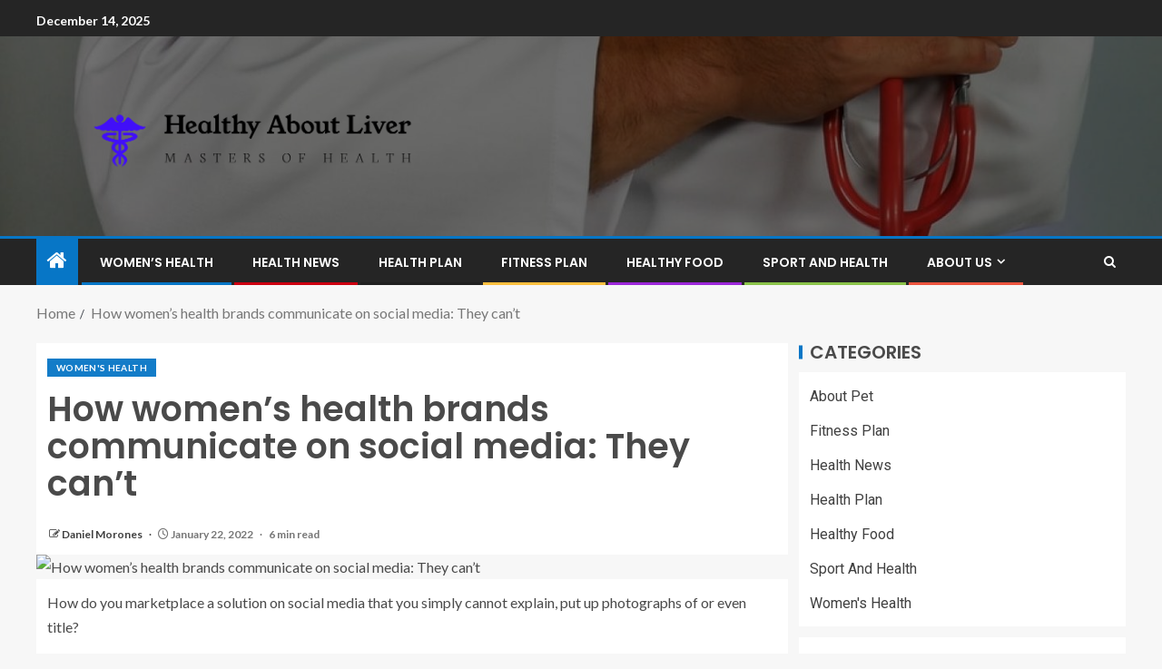

--- FILE ---
content_type: text/html; charset=UTF-8
request_url: https://aboutfattyliver.com/how-womens-health-brands-communicate-on-social-media-they-cant.html
body_size: 18265
content:
<!doctype html>
<html lang="en-US">
<head>
    <meta charset="UTF-8">
    <meta name="viewport" content="width=device-width, initial-scale=1">
    <link rel="profile" href="https://gmpg.org/xfn/11">

    <meta name='robots' content='index, follow, max-image-preview:large, max-snippet:-1, max-video-preview:-1' />

	<!-- This site is optimized with the Yoast SEO plugin v26.5 - https://yoast.com/wordpress/plugins/seo/ -->
	<title>How women’s health brands communicate on social media: They can’t - Healthy About Liver</title>
	<link rel="canonical" href="https://aboutfattyliver.com/how-womens-health-brands-communicate-on-social-media-they-cant.html" />
	<meta property="og:locale" content="en_US" />
	<meta property="og:type" content="article" />
	<meta property="og:title" content="How women’s health brands communicate on social media: They can’t - Healthy About Liver" />
	<meta property="og:description" content="How do you marketplace a solution on social media that you simply cannot explain, put..." />
	<meta property="og:url" content="https://aboutfattyliver.com/how-womens-health-brands-communicate-on-social-media-they-cant.html" />
	<meta property="og:site_name" content="Healthy About Liver" />
	<meta property="article:published_time" content="2022-01-22T09:40:54+00:00" />
	<meta property="og:image" content="https://www.mmm-online.com/wp-content/uploads/sites/2/2022/01/lilu-ad-campaign.jpeg" />
	<meta name="author" content="Daniel Morones" />
	<meta name="twitter:card" content="summary_large_image" />
	<meta name="twitter:image" content="https://www.mmm-online.com/wp-content/uploads/sites/2/2022/01/lilu-ad-campaign.jpeg" />
	<meta name="twitter:label1" content="Written by" />
	<meta name="twitter:data1" content="Daniel Morones" />
	<meta name="twitter:label2" content="Est. reading time" />
	<meta name="twitter:data2" content="6 minutes" />
	<script type="application/ld+json" class="yoast-schema-graph">{"@context":"https://schema.org","@graph":[{"@type":"Article","@id":"https://aboutfattyliver.com/how-womens-health-brands-communicate-on-social-media-they-cant.html#article","isPartOf":{"@id":"https://aboutfattyliver.com/how-womens-health-brands-communicate-on-social-media-they-cant.html"},"author":{"name":"Daniel Morones","@id":"/#/schema/person/c8782139da137cca9ca0557beba48f12"},"headline":"How women’s health brands communicate on social media: They can’t","datePublished":"2022-01-22T09:40:54+00:00","mainEntityOfPage":{"@id":"https://aboutfattyliver.com/how-womens-health-brands-communicate-on-social-media-they-cant.html"},"wordCount":1308,"publisher":{"@id":"/#organization"},"image":["https://www.mmm-online.com/wp-content/uploads/sites/2/2022/01/lilu-ad-campaign.jpeg"],"thumbnailUrl":"https://www.mmm-online.com/wp-content/uploads/sites/2/2022/01/lilu-ad-campaign.jpeg","keywords":["brands","communicate","Health","media","social","Womens"],"articleSection":["Women's Health"],"inLanguage":"en-US"},{"@type":"WebPage","@id":"https://aboutfattyliver.com/how-womens-health-brands-communicate-on-social-media-they-cant.html","url":"https://aboutfattyliver.com/how-womens-health-brands-communicate-on-social-media-they-cant.html","name":"How women’s health brands communicate on social media: They can’t - Healthy About Liver","isPartOf":{"@id":"/#website"},"primaryImageOfPage":"https://www.mmm-online.com/wp-content/uploads/sites/2/2022/01/lilu-ad-campaign.jpeg","image":["https://www.mmm-online.com/wp-content/uploads/sites/2/2022/01/lilu-ad-campaign.jpeg"],"thumbnailUrl":"https://www.mmm-online.com/wp-content/uploads/sites/2/2022/01/lilu-ad-campaign.jpeg","datePublished":"2022-01-22T09:40:54+00:00","inLanguage":"en-US","potentialAction":[{"@type":"ReadAction","target":["https://aboutfattyliver.com/how-womens-health-brands-communicate-on-social-media-they-cant.html"]}]},{"@type":"ImageObject","inLanguage":"en-US","@id":"https://aboutfattyliver.com/how-womens-health-brands-communicate-on-social-media-they-cant.html#primaryimage","url":"https://www.mmm-online.com/wp-content/uploads/sites/2/2022/01/lilu-ad-campaign.jpeg","contentUrl":"https://www.mmm-online.com/wp-content/uploads/sites/2/2022/01/lilu-ad-campaign.jpeg"},{"@type":"WebSite","@id":"/#website","url":"/","name":"Healthy About Liver","description":"Masters of Health","publisher":{"@id":"/#organization"},"potentialAction":[{"@type":"SearchAction","target":{"@type":"EntryPoint","urlTemplate":"/?s={search_term_string}"},"query-input":{"@type":"PropertyValueSpecification","valueRequired":true,"valueName":"search_term_string"}}],"inLanguage":"en-US"},{"@type":"Organization","@id":"/#organization","name":"Healthy About Liver","url":"/","logo":{"@type":"ImageObject","inLanguage":"en-US","@id":"/#/schema/logo/image/","url":"https://aboutfattyliver.com/wp-content/uploads/2021/09/cropped-default.png","contentUrl":"https://aboutfattyliver.com/wp-content/uploads/2021/09/cropped-default.png","width":1000,"height":315,"caption":"Healthy About Liver"},"image":{"@id":"/#/schema/logo/image/"}},{"@type":"Person","@id":"/#/schema/person/c8782139da137cca9ca0557beba48f12","name":"Daniel Morones","image":{"@type":"ImageObject","inLanguage":"en-US","@id":"/#/schema/person/image/","url":"https://secure.gravatar.com/avatar/096c81514908ca9d5cd852d7be6e509b9e707aca731dd43c3b6fe4cbd2c7cd7c?s=96&d=mm&r=g","contentUrl":"https://secure.gravatar.com/avatar/096c81514908ca9d5cd852d7be6e509b9e707aca731dd43c3b6fe4cbd2c7cd7c?s=96&d=mm&r=g","caption":"Daniel Morones"},"url":"https://aboutfattyliver.com/author/daniel-morones"}]}</script>
	<!-- / Yoast SEO plugin. -->


<link rel='dns-prefetch' href='//fonts.googleapis.com' />
<link rel="alternate" type="application/rss+xml" title="Healthy About Liver &raquo; Feed" href="https://aboutfattyliver.com/feed" />
<link rel="alternate" title="oEmbed (JSON)" type="application/json+oembed" href="https://aboutfattyliver.com/wp-json/oembed/1.0/embed?url=https%3A%2F%2Faboutfattyliver.com%2Fhow-womens-health-brands-communicate-on-social-media-they-cant.html" />
<link rel="alternate" title="oEmbed (XML)" type="text/xml+oembed" href="https://aboutfattyliver.com/wp-json/oembed/1.0/embed?url=https%3A%2F%2Faboutfattyliver.com%2Fhow-womens-health-brands-communicate-on-social-media-they-cant.html&#038;format=xml" />
<style id='wp-img-auto-sizes-contain-inline-css' type='text/css'>
img:is([sizes=auto i],[sizes^="auto," i]){contain-intrinsic-size:3000px 1500px}
/*# sourceURL=wp-img-auto-sizes-contain-inline-css */
</style>

<style id='wp-emoji-styles-inline-css' type='text/css'>

	img.wp-smiley, img.emoji {
		display: inline !important;
		border: none !important;
		box-shadow: none !important;
		height: 1em !important;
		width: 1em !important;
		margin: 0 0.07em !important;
		vertical-align: -0.1em !important;
		background: none !important;
		padding: 0 !important;
	}
/*# sourceURL=wp-emoji-styles-inline-css */
</style>
<link rel='stylesheet' id='wp-block-library-css' href='https://aboutfattyliver.com/wp-includes/css/dist/block-library/style.min.css?ver=6.9' type='text/css' media='all' />
<style id='wp-block-archives-inline-css' type='text/css'>
.wp-block-archives{box-sizing:border-box}.wp-block-archives-dropdown label{display:block}
/*# sourceURL=https://aboutfattyliver.com/wp-includes/blocks/archives/style.min.css */
</style>
<style id='wp-block-latest-posts-inline-css' type='text/css'>
.wp-block-latest-posts{box-sizing:border-box}.wp-block-latest-posts.alignleft{margin-right:2em}.wp-block-latest-posts.alignright{margin-left:2em}.wp-block-latest-posts.wp-block-latest-posts__list{list-style:none}.wp-block-latest-posts.wp-block-latest-posts__list li{clear:both;overflow-wrap:break-word}.wp-block-latest-posts.is-grid{display:flex;flex-wrap:wrap}.wp-block-latest-posts.is-grid li{margin:0 1.25em 1.25em 0;width:100%}@media (min-width:600px){.wp-block-latest-posts.columns-2 li{width:calc(50% - .625em)}.wp-block-latest-posts.columns-2 li:nth-child(2n){margin-right:0}.wp-block-latest-posts.columns-3 li{width:calc(33.33333% - .83333em)}.wp-block-latest-posts.columns-3 li:nth-child(3n){margin-right:0}.wp-block-latest-posts.columns-4 li{width:calc(25% - .9375em)}.wp-block-latest-posts.columns-4 li:nth-child(4n){margin-right:0}.wp-block-latest-posts.columns-5 li{width:calc(20% - 1em)}.wp-block-latest-posts.columns-5 li:nth-child(5n){margin-right:0}.wp-block-latest-posts.columns-6 li{width:calc(16.66667% - 1.04167em)}.wp-block-latest-posts.columns-6 li:nth-child(6n){margin-right:0}}:root :where(.wp-block-latest-posts.is-grid){padding:0}:root :where(.wp-block-latest-posts.wp-block-latest-posts__list){padding-left:0}.wp-block-latest-posts__post-author,.wp-block-latest-posts__post-date{display:block;font-size:.8125em}.wp-block-latest-posts__post-excerpt,.wp-block-latest-posts__post-full-content{margin-bottom:1em;margin-top:.5em}.wp-block-latest-posts__featured-image a{display:inline-block}.wp-block-latest-posts__featured-image img{height:auto;max-width:100%;width:auto}.wp-block-latest-posts__featured-image.alignleft{float:left;margin-right:1em}.wp-block-latest-posts__featured-image.alignright{float:right;margin-left:1em}.wp-block-latest-posts__featured-image.aligncenter{margin-bottom:1em;text-align:center}
/*# sourceURL=https://aboutfattyliver.com/wp-includes/blocks/latest-posts/style.min.css */
</style>
<style id='global-styles-inline-css' type='text/css'>
:root{--wp--preset--aspect-ratio--square: 1;--wp--preset--aspect-ratio--4-3: 4/3;--wp--preset--aspect-ratio--3-4: 3/4;--wp--preset--aspect-ratio--3-2: 3/2;--wp--preset--aspect-ratio--2-3: 2/3;--wp--preset--aspect-ratio--16-9: 16/9;--wp--preset--aspect-ratio--9-16: 9/16;--wp--preset--color--black: #000000;--wp--preset--color--cyan-bluish-gray: #abb8c3;--wp--preset--color--white: #ffffff;--wp--preset--color--pale-pink: #f78da7;--wp--preset--color--vivid-red: #cf2e2e;--wp--preset--color--luminous-vivid-orange: #ff6900;--wp--preset--color--luminous-vivid-amber: #fcb900;--wp--preset--color--light-green-cyan: #7bdcb5;--wp--preset--color--vivid-green-cyan: #00d084;--wp--preset--color--pale-cyan-blue: #8ed1fc;--wp--preset--color--vivid-cyan-blue: #0693e3;--wp--preset--color--vivid-purple: #9b51e0;--wp--preset--gradient--vivid-cyan-blue-to-vivid-purple: linear-gradient(135deg,rgb(6,147,227) 0%,rgb(155,81,224) 100%);--wp--preset--gradient--light-green-cyan-to-vivid-green-cyan: linear-gradient(135deg,rgb(122,220,180) 0%,rgb(0,208,130) 100%);--wp--preset--gradient--luminous-vivid-amber-to-luminous-vivid-orange: linear-gradient(135deg,rgb(252,185,0) 0%,rgb(255,105,0) 100%);--wp--preset--gradient--luminous-vivid-orange-to-vivid-red: linear-gradient(135deg,rgb(255,105,0) 0%,rgb(207,46,46) 100%);--wp--preset--gradient--very-light-gray-to-cyan-bluish-gray: linear-gradient(135deg,rgb(238,238,238) 0%,rgb(169,184,195) 100%);--wp--preset--gradient--cool-to-warm-spectrum: linear-gradient(135deg,rgb(74,234,220) 0%,rgb(151,120,209) 20%,rgb(207,42,186) 40%,rgb(238,44,130) 60%,rgb(251,105,98) 80%,rgb(254,248,76) 100%);--wp--preset--gradient--blush-light-purple: linear-gradient(135deg,rgb(255,206,236) 0%,rgb(152,150,240) 100%);--wp--preset--gradient--blush-bordeaux: linear-gradient(135deg,rgb(254,205,165) 0%,rgb(254,45,45) 50%,rgb(107,0,62) 100%);--wp--preset--gradient--luminous-dusk: linear-gradient(135deg,rgb(255,203,112) 0%,rgb(199,81,192) 50%,rgb(65,88,208) 100%);--wp--preset--gradient--pale-ocean: linear-gradient(135deg,rgb(255,245,203) 0%,rgb(182,227,212) 50%,rgb(51,167,181) 100%);--wp--preset--gradient--electric-grass: linear-gradient(135deg,rgb(202,248,128) 0%,rgb(113,206,126) 100%);--wp--preset--gradient--midnight: linear-gradient(135deg,rgb(2,3,129) 0%,rgb(40,116,252) 100%);--wp--preset--font-size--small: 13px;--wp--preset--font-size--medium: 20px;--wp--preset--font-size--large: 36px;--wp--preset--font-size--x-large: 42px;--wp--preset--spacing--20: 0.44rem;--wp--preset--spacing--30: 0.67rem;--wp--preset--spacing--40: 1rem;--wp--preset--spacing--50: 1.5rem;--wp--preset--spacing--60: 2.25rem;--wp--preset--spacing--70: 3.38rem;--wp--preset--spacing--80: 5.06rem;--wp--preset--shadow--natural: 6px 6px 9px rgba(0, 0, 0, 0.2);--wp--preset--shadow--deep: 12px 12px 50px rgba(0, 0, 0, 0.4);--wp--preset--shadow--sharp: 6px 6px 0px rgba(0, 0, 0, 0.2);--wp--preset--shadow--outlined: 6px 6px 0px -3px rgb(255, 255, 255), 6px 6px rgb(0, 0, 0);--wp--preset--shadow--crisp: 6px 6px 0px rgb(0, 0, 0);}:root { --wp--style--global--content-size: 805px;--wp--style--global--wide-size: 1200px; }:where(body) { margin: 0; }.wp-site-blocks > .alignleft { float: left; margin-right: 2em; }.wp-site-blocks > .alignright { float: right; margin-left: 2em; }.wp-site-blocks > .aligncenter { justify-content: center; margin-left: auto; margin-right: auto; }:where(.wp-site-blocks) > * { margin-block-start: 24px; margin-block-end: 0; }:where(.wp-site-blocks) > :first-child { margin-block-start: 0; }:where(.wp-site-blocks) > :last-child { margin-block-end: 0; }:root { --wp--style--block-gap: 24px; }:root :where(.is-layout-flow) > :first-child{margin-block-start: 0;}:root :where(.is-layout-flow) > :last-child{margin-block-end: 0;}:root :where(.is-layout-flow) > *{margin-block-start: 24px;margin-block-end: 0;}:root :where(.is-layout-constrained) > :first-child{margin-block-start: 0;}:root :where(.is-layout-constrained) > :last-child{margin-block-end: 0;}:root :where(.is-layout-constrained) > *{margin-block-start: 24px;margin-block-end: 0;}:root :where(.is-layout-flex){gap: 24px;}:root :where(.is-layout-grid){gap: 24px;}.is-layout-flow > .alignleft{float: left;margin-inline-start: 0;margin-inline-end: 2em;}.is-layout-flow > .alignright{float: right;margin-inline-start: 2em;margin-inline-end: 0;}.is-layout-flow > .aligncenter{margin-left: auto !important;margin-right: auto !important;}.is-layout-constrained > .alignleft{float: left;margin-inline-start: 0;margin-inline-end: 2em;}.is-layout-constrained > .alignright{float: right;margin-inline-start: 2em;margin-inline-end: 0;}.is-layout-constrained > .aligncenter{margin-left: auto !important;margin-right: auto !important;}.is-layout-constrained > :where(:not(.alignleft):not(.alignright):not(.alignfull)){max-width: var(--wp--style--global--content-size);margin-left: auto !important;margin-right: auto !important;}.is-layout-constrained > .alignwide{max-width: var(--wp--style--global--wide-size);}body .is-layout-flex{display: flex;}.is-layout-flex{flex-wrap: wrap;align-items: center;}.is-layout-flex > :is(*, div){margin: 0;}body .is-layout-grid{display: grid;}.is-layout-grid > :is(*, div){margin: 0;}body{padding-top: 0px;padding-right: 0px;padding-bottom: 0px;padding-left: 0px;}a:where(:not(.wp-element-button)){text-decoration: none;}:root :where(.wp-element-button, .wp-block-button__link){background-color: #32373c;border-width: 0;color: #fff;font-family: inherit;font-size: inherit;font-style: inherit;font-weight: inherit;letter-spacing: inherit;line-height: inherit;padding-top: calc(0.667em + 2px);padding-right: calc(1.333em + 2px);padding-bottom: calc(0.667em + 2px);padding-left: calc(1.333em + 2px);text-decoration: none;text-transform: inherit;}.has-black-color{color: var(--wp--preset--color--black) !important;}.has-cyan-bluish-gray-color{color: var(--wp--preset--color--cyan-bluish-gray) !important;}.has-white-color{color: var(--wp--preset--color--white) !important;}.has-pale-pink-color{color: var(--wp--preset--color--pale-pink) !important;}.has-vivid-red-color{color: var(--wp--preset--color--vivid-red) !important;}.has-luminous-vivid-orange-color{color: var(--wp--preset--color--luminous-vivid-orange) !important;}.has-luminous-vivid-amber-color{color: var(--wp--preset--color--luminous-vivid-amber) !important;}.has-light-green-cyan-color{color: var(--wp--preset--color--light-green-cyan) !important;}.has-vivid-green-cyan-color{color: var(--wp--preset--color--vivid-green-cyan) !important;}.has-pale-cyan-blue-color{color: var(--wp--preset--color--pale-cyan-blue) !important;}.has-vivid-cyan-blue-color{color: var(--wp--preset--color--vivid-cyan-blue) !important;}.has-vivid-purple-color{color: var(--wp--preset--color--vivid-purple) !important;}.has-black-background-color{background-color: var(--wp--preset--color--black) !important;}.has-cyan-bluish-gray-background-color{background-color: var(--wp--preset--color--cyan-bluish-gray) !important;}.has-white-background-color{background-color: var(--wp--preset--color--white) !important;}.has-pale-pink-background-color{background-color: var(--wp--preset--color--pale-pink) !important;}.has-vivid-red-background-color{background-color: var(--wp--preset--color--vivid-red) !important;}.has-luminous-vivid-orange-background-color{background-color: var(--wp--preset--color--luminous-vivid-orange) !important;}.has-luminous-vivid-amber-background-color{background-color: var(--wp--preset--color--luminous-vivid-amber) !important;}.has-light-green-cyan-background-color{background-color: var(--wp--preset--color--light-green-cyan) !important;}.has-vivid-green-cyan-background-color{background-color: var(--wp--preset--color--vivid-green-cyan) !important;}.has-pale-cyan-blue-background-color{background-color: var(--wp--preset--color--pale-cyan-blue) !important;}.has-vivid-cyan-blue-background-color{background-color: var(--wp--preset--color--vivid-cyan-blue) !important;}.has-vivid-purple-background-color{background-color: var(--wp--preset--color--vivid-purple) !important;}.has-black-border-color{border-color: var(--wp--preset--color--black) !important;}.has-cyan-bluish-gray-border-color{border-color: var(--wp--preset--color--cyan-bluish-gray) !important;}.has-white-border-color{border-color: var(--wp--preset--color--white) !important;}.has-pale-pink-border-color{border-color: var(--wp--preset--color--pale-pink) !important;}.has-vivid-red-border-color{border-color: var(--wp--preset--color--vivid-red) !important;}.has-luminous-vivid-orange-border-color{border-color: var(--wp--preset--color--luminous-vivid-orange) !important;}.has-luminous-vivid-amber-border-color{border-color: var(--wp--preset--color--luminous-vivid-amber) !important;}.has-light-green-cyan-border-color{border-color: var(--wp--preset--color--light-green-cyan) !important;}.has-vivid-green-cyan-border-color{border-color: var(--wp--preset--color--vivid-green-cyan) !important;}.has-pale-cyan-blue-border-color{border-color: var(--wp--preset--color--pale-cyan-blue) !important;}.has-vivid-cyan-blue-border-color{border-color: var(--wp--preset--color--vivid-cyan-blue) !important;}.has-vivid-purple-border-color{border-color: var(--wp--preset--color--vivid-purple) !important;}.has-vivid-cyan-blue-to-vivid-purple-gradient-background{background: var(--wp--preset--gradient--vivid-cyan-blue-to-vivid-purple) !important;}.has-light-green-cyan-to-vivid-green-cyan-gradient-background{background: var(--wp--preset--gradient--light-green-cyan-to-vivid-green-cyan) !important;}.has-luminous-vivid-amber-to-luminous-vivid-orange-gradient-background{background: var(--wp--preset--gradient--luminous-vivid-amber-to-luminous-vivid-orange) !important;}.has-luminous-vivid-orange-to-vivid-red-gradient-background{background: var(--wp--preset--gradient--luminous-vivid-orange-to-vivid-red) !important;}.has-very-light-gray-to-cyan-bluish-gray-gradient-background{background: var(--wp--preset--gradient--very-light-gray-to-cyan-bluish-gray) !important;}.has-cool-to-warm-spectrum-gradient-background{background: var(--wp--preset--gradient--cool-to-warm-spectrum) !important;}.has-blush-light-purple-gradient-background{background: var(--wp--preset--gradient--blush-light-purple) !important;}.has-blush-bordeaux-gradient-background{background: var(--wp--preset--gradient--blush-bordeaux) !important;}.has-luminous-dusk-gradient-background{background: var(--wp--preset--gradient--luminous-dusk) !important;}.has-pale-ocean-gradient-background{background: var(--wp--preset--gradient--pale-ocean) !important;}.has-electric-grass-gradient-background{background: var(--wp--preset--gradient--electric-grass) !important;}.has-midnight-gradient-background{background: var(--wp--preset--gradient--midnight) !important;}.has-small-font-size{font-size: var(--wp--preset--font-size--small) !important;}.has-medium-font-size{font-size: var(--wp--preset--font-size--medium) !important;}.has-large-font-size{font-size: var(--wp--preset--font-size--large) !important;}.has-x-large-font-size{font-size: var(--wp--preset--font-size--x-large) !important;}
/*# sourceURL=global-styles-inline-css */
</style>

<link rel='stylesheet' id='aft-icons-css' href='https://aboutfattyliver.com/wp-content/themes/enternews/assets/icons/style.css?ver=6.9' type='text/css' media='all' />
<link rel='stylesheet' id='bootstrap-css' href='https://aboutfattyliver.com/wp-content/themes/enternews/assets/bootstrap/css/bootstrap.min.css?ver=6.9' type='text/css' media='all' />
<link rel='stylesheet' id='slick-css-css' href='https://aboutfattyliver.com/wp-content/themes/enternews/assets/slick/css/slick.min.css?ver=6.9' type='text/css' media='all' />
<link rel='stylesheet' id='sidr-css' href='https://aboutfattyliver.com/wp-content/themes/enternews/assets/sidr/css/jquery.sidr.dark.css?ver=6.9' type='text/css' media='all' />
<link rel='stylesheet' id='magnific-popup-css' href='https://aboutfattyliver.com/wp-content/themes/enternews/assets/magnific-popup/magnific-popup.css?ver=6.9' type='text/css' media='all' />
<link rel='stylesheet' id='enternews-google-fonts-css' href='https://fonts.googleapis.com/css?family=Lato:400,300,400italic,900,700|Poppins:300,400,500,600,700|Roboto:100,300,400,500,700&#038;subset=latin,latin-ext' type='text/css' media='all' />
<link rel='stylesheet' id='enternews-style-css' href='https://aboutfattyliver.com/wp-content/themes/enternews/style.css?ver=6.9' type='text/css' media='all' />
<style id='enternews-style-inline-css' type='text/css'>

        
            body,
            button,
            input,
            select,
            optgroup,
            textarea,
            p,
            .min-read,
            .enternews-widget.widget ul.cat-links li a
            {
            font-family: Lato;
            }
        
                    .enternews-widget.widget ul.nav-tabs li a,
            .nav-tabs>li,
            .main-navigation ul li a,
            body .post-excerpt,
            .sidebar-area .social-widget-menu ul li a .screen-reader-text,
            .site-title, h1, h2, h3, h4, h5, h6 {
            font-family: Poppins;
            }
        
                    .enternews-widget.widget .widget-title + ul li a,
            h4.af-author-display-name,
            .exclusive-posts .marquee a .circle-title-texts h4,
            .read-title h4 {
            font-family: Roboto;
            }

        

                    #af-preloader{
            background-color: #f5f2ee            }
        
        
            body.aft-default-mode .aft-widget-background-secondary-background.widget.enternews_youtube_video_slider_widget .widget-block .af-widget-body,
            body .post-excerpt::before,
            .enternews-widget .woocommerce-product-search button[type="submit"],
            body .enternews_author_info_widget.aft-widget-background-secondary-background.widget .widget-block,
            body .aft-widget-background-secondary-background.widget .widget-block .read-single,
            .secondary-sidebar-background #secondary,
            body .enternews_tabbed_posts_widget .nav-tabs > li > a.active,
            body .enternews_tabbed_posts_widget .nav-tabs > li > a.active:hover,
            body.aft-default-mode .enternews_posts_slider_widget.aft-widget-background-secondary-background .widget-block,
            body.aft-dark-mode .enternews_posts_slider_widget.aft-widget-background-secondary-background .widget-block,

            .aft-widget-background-secondary-background .social-widget-menu ul li a,
            .aft-widget-background-secondary-background .social-widget-menu ul li a[href*="facebook.com"],
            .aft-widget-background-secondary-background .social-widget-menu ul li a[href*="dribble.com"],
            .aft-widget-background-secondary-background .social-widget-menu ul li a[href*="vk.com"],
            .aft-widget-background-secondary-background .social-widget-menu ul li a[href*="x.com"],
            .aft-widget-background-secondary-background .social-widget-menu ul li a[href*="twitter.com"],
            .aft-widget-background-secondary-background .social-widget-menu ul li a[href*="linkedin.com"],
            .aft-widget-background-secondary-background .social-widget-menu ul li a[href*="instagram.com"],
            .aft-widget-background-secondary-background .social-widget-menu ul li a[href*="youtube.com"],
            .aft-widget-background-secondary-background .social-widget-menu ul li a[href*="vimeo.com"],
            .aft-widget-background-secondary-background .social-widget-menu ul li a[href*="pinterest.com"],
            .aft-widget-background-secondary-background .social-widget-menu ul li a[href*="tumblr.com"],
            .aft-widget-background-secondary-background .social-widget-menu ul li a[href*="wordpress.org"],
            .aft-widget-background-secondary-background .social-widget-menu ul li a[href*="whatsapp.com"],
            .aft-widget-background-secondary-background .social-widget-menu ul li a[href*="reddit.com"],
            .aft-widget-background-secondary-background .social-widget-menu ul li a[href*="t.me"],
            .aft-widget-background-secondary-background .social-widget-menu ul li a[href*="ok.ru"],
            .aft-widget-background-secondary-background .social-widget-menu ul li a[href*="wechat.com"],
            .aft-widget-background-secondary-background .social-widget-menu ul li a[href*="weibo.com"],
            .aft-widget-background-secondary-background .social-widget-menu ul li a[href*="github.com"],

            body.aft-dark-mode .is-style-fill a.wp-block-button__link:not(.has-text-color),
            body.aft-default-mode .is-style-fill a.wp-block-button__link:not(.has-text-color),

            body.aft-default-mode .aft-main-banner-section .af-banner-carousel-1.secondary-background,
            body.aft-dark-mode .aft-main-banner-section .af-banner-carousel-1.secondary-background,

            body.aft-default-mode .aft-main-banner-section .af-editors-pick .secondary-background .af-sec-post .read-single,
            body.aft-dark-mode .aft-main-banner-section .af-editors-pick .secondary-background .af-sec-post .read-single,

            body.aft-default-mode .aft-main-banner-section .af-trending-news-part .trending-posts.secondary-background .read-single,
            body.aft-dark-mode .aft-main-banner-section .af-trending-news-part .trending-posts.secondary-background .read-single,

            body.aft-dark-mode.alternative-sidebar-background #secondary .widget-title .header-after::before,
            body.aft-default-mode .wp-block-group .wp-block-comments-title::before,
            body.aft-default-mode .wp-block-group .wp-block-heading::before,
            body.aft-default-mode .wp-block-search__label::before,
            body .widget-title .header-after:before,
            body .widget-title .category-color-1.header-after::before,
            body .header-style1 .header-right-part .popular-tag-custom-link > div.custom-menu-link a > span,
            body .aft-home-icon,
            body.aft-dark-mode input[type="submit"],
            body .entry-header-details .af-post-format i:after,
            body.aft-default-mode .enternews-pagination .nav-links .page-numbers.current,
            body #scroll-up,
            .wp-block-search__button,
            body.aft-dark-mode button,
            body.aft-dark-mode input[type="button"],
            body.aft-dark-mode input[type="reset"],
            body.aft-dark-mode input[type="submit"],
            body input[type="reset"],
            body input[type="submit"],
            body input[type="button"],
            body .inner-suscribe input[type=submit],
            body .widget-title .header-after:after,
            body .widget-title .category-color-1.header-after:after,
            body.aft-default-mode .inner-suscribe input[type=submit],
            body.aft-default-mode .enternews_tabbed_posts_widget .nav-tabs > li > a.active:hover,
            body.aft-default-mode .enternews_tabbed_posts_widget .nav-tabs > li > a.active,
            body .aft-main-banner-section .aft-trending-latest-popular .nav-tabs>li.active,
            body .header-style1 .header-right-part > div.custom-menu-link > a,
            body .aft-popular-taxonomies-lists ul li a span.tag-count,
            body .aft-widget-background-secondary-background.widget .widget-block .read-single
            {
            background-color: #0776C6;
            }
            body.aft-dark-mode .is-style-outline a.wp-block-button__link:not(.has-text-color):hover,
            body.aft-default-mode .is-style-outline a.wp-block-button__link:not(.has-text-color):hover,
            body.aft-dark-mode .is-style-outline a.wp-block-button__link:not(.has-text-color),
            body.aft-default-mode .is-style-outline a.wp-block-button__link:not(.has-text-color),
            body.aft-dark-mode:not(.alternative-sidebar-background) #secondary .color-pad .wp-calendar-nav span a:not(.enternews-categories),
            body .enternews-pagination .nav-links .page-numbers:not(.current),
            body.aft-dark-mode .site-footer #wp-calendar tfoot tr td a,
            body.aft-dark-mode #wp-calendar tfoot td a,
            body.aft-default-mode .site-footer #wp-calendar tfoot tr td a,
            body.aft-default-mode #wp-calendar tfoot td a,
            body.aft-dark-mode #wp-calendar tfoot td a,
            body.aft-default-mode .wp-calendar-nav span a,
            body.aft-default-mode .wp-calendar-nav span a:visited,
            body.aft-dark-mode .wp-calendar-nav span a,
            body.aft-dark-mode #wp-calendar tbody td a,
            body.aft-dark-mode #wp-calendar tbody td#today,
            body.aft-dark-mode:not(.alternative-sidebar-background) #secondary .color-pad #wp-calendar tbody td a:not(.enternews-categories),
            body.aft-default-mode #wp-calendar tbody td#today,
            body.aft-default-mode #wp-calendar tbody td a,
            body.aft-default-mode .sticky .read-title h4 a:before {
            color: #0776C6;
            }

            body .post-excerpt {
            border-left-color: #0776C6;
            }

            body.aft-dark-mode .read-img .min-read-post-comment:after,
            body.aft-default-mode .read-img .min-read-post-comment:after{
            border-top-color: #0776C6;
            }

            body .af-fancy-spinner .af-ring:nth-child(1){
            border-right-color: #0776C6;
            }
            body.aft-dark-mode .enternews-pagination .nav-links .page-numbers.current {
            background-color: #0776C6;
            }
            body.aft-dark-mode .is-style-outline a.wp-block-button__link:not(.has-text-color),
            body.aft-default-mode .is-style-outline a.wp-block-button__link:not(.has-text-color),
            body.aft-dark-mode .enternews-pagination .nav-links .page-numbers,
            body.aft-default-mode .enternews-pagination .nav-links .page-numbers,
            body .af-sp-wave:after,
            body .bottom-bar{
            border-color: #0776C6;
            }

        
        .elementor-default .elementor-section.elementor-section-full_width > .elementor-container,
        .elementor-default .elementor-section.elementor-section-boxed > .elementor-container,
        .elementor-page .elementor-section.elementor-section-full_width > .elementor-container,
        .elementor-page .elementor-section.elementor-section-boxed > .elementor-container{
        max-width: 1200px;
        }
        .full-width-content .elementor-section-stretched,
        .align-content-left .elementor-section-stretched,
        .align-content-right .elementor-section-stretched {
        max-width: 100%;
        left: 0 !important;
        }

/*# sourceURL=enternews-style-inline-css */
</style>
<script type="text/javascript" src="https://aboutfattyliver.com/wp-includes/js/jquery/jquery.min.js?ver=3.7.1" id="jquery-core-js"></script>
<script type="text/javascript" src="https://aboutfattyliver.com/wp-includes/js/jquery/jquery-migrate.min.js?ver=3.4.1" id="jquery-migrate-js"></script>
<link rel="https://api.w.org/" href="https://aboutfattyliver.com/wp-json/" /><link rel="alternate" title="JSON" type="application/json" href="https://aboutfattyliver.com/wp-json/wp/v2/posts/1761" /><link rel="EditURI" type="application/rsd+xml" title="RSD" href="https://aboutfattyliver.com/xmlrpc.php?rsd" />
<meta name="generator" content="WordPress 6.9" />
<link rel='shortlink' href='https://aboutfattyliver.com/?p=1761' />
        <style type="text/css">
                        .site-title,
            .site-description {
                position: absolute;
                clip: rect(1px, 1px, 1px, 1px);
                display: none;
            }

            
            

        </style>
        <link rel="icon" href="https://aboutfattyliver.com/wp-content/uploads/2021/09/cropped-pngtree-a-logo-simple-and-minimalistic-image_301991-32x32.jpg" sizes="32x32" />
<link rel="icon" href="https://aboutfattyliver.com/wp-content/uploads/2021/09/cropped-pngtree-a-logo-simple-and-minimalistic-image_301991-192x192.jpg" sizes="192x192" />
<link rel="apple-touch-icon" href="https://aboutfattyliver.com/wp-content/uploads/2021/09/cropped-pngtree-a-logo-simple-and-minimalistic-image_301991-180x180.jpg" />
<meta name="msapplication-TileImage" content="https://aboutfattyliver.com/wp-content/uploads/2021/09/cropped-pngtree-a-logo-simple-and-minimalistic-image_301991-270x270.jpg" />

<!-- FIFU:jsonld:begin -->
<script type="application/ld+json">{"@context":"https://schema.org","@graph":[{"@type":"ImageObject","@id":"https://www.mmm-online.com/wp-content/uploads/sites/2/2022/01/lilu-ad-campaign.jpeg","url":"https://www.mmm-online.com/wp-content/uploads/sites/2/2022/01/lilu-ad-campaign.jpeg","contentUrl":"https://www.mmm-online.com/wp-content/uploads/sites/2/2022/01/lilu-ad-campaign.jpeg","mainEntityOfPage":"https://aboutfattyliver.com/how-womens-health-brands-communicate-on-social-media-they-cant.html"}]}</script>
<!-- FIFU:jsonld:end -->
<link rel="preload" as="image" href="https://www.mmm-online.com/wp-content/uploads/sites/2/2022/01/lilu-ad-campaign.jpeg"><link rel="preload" as="image" href="https://aboutfattyliver.com/wp-content/uploads/2024/11/Exploring-the-Magic-of-Sapphire-Engagement-Rings-in-Birminghams-Jewelry-Quarter-1.jpg"><link rel="preload" as="image" href="https://aboutfattyliver.com/wp-content/uploads/2023/11/Womens-Care-Specialists.jpg"><link rel="preload" as="image" href="https://aboutfattyliver.com/wp-content/uploads/2023/11/Womens-Birth-and-Wellness-Center.jpg"><link rel="preload" as="image" href="https://aboutfattyliver.com/wp-content/uploads/2025/05/Why-Creating-a-Home-Gym-Could-Transform-Your-Wellbeing.jpg"><link rel="preload" as="image" href="https://aboutfattyliver.com/wp-content/uploads/2024/11/Exploring-the-Magic-of-Sapphire-Engagement-Rings-in-Birminghams-Jewelry-Quarter-1.jpg"><link rel="preload" as="image" href="https://aboutfattyliver.com/wp-content/uploads/2024/08/The-Value-of-OmniChannel-to-Healthcare-Providers-.jpg"></head>








<body class="wp-singular post-template-default single single-post postid-1761 single-format-standard wp-custom-logo wp-embed-responsive wp-theme-enternews aft-sticky-sidebar aft-default-mode default-sidebar-background header-image-default aft-main-banner-wide aft-hide-comment-count-in-list aft-hide-minutes-read-in-list aft-hide-date-author-in-list default-content-layout content-with-single-sidebar align-content-left">

<div id="page" class="site">
    <a class="skip-link screen-reader-text" href="#content">Skip to content</a>


    
    <header id="masthead" class="header-style1 header-layout-side">

          <div class="top-header">
        <div class="container-wrapper">
            <div class="top-bar-flex">
                <div class="top-bar-left col-66">
                    <div class="date-bar-left">
                                                    <span class="topbar-date">
                                        December 14, 2025                                    </span>

                                                                    </div>
                                            <div class="af-secondary-menu">
                            <div class="container-wrapper">
                                
                            </div>
                        </div>
                                        </div>

                <div class="top-bar-right col-3">
  						<span class="aft-small-social-menu">
  							  						</span>
                </div>
            </div>
        </div>

    </div>
<div class="main-header  data-bg"
     data-background="https://aboutfattyliver.com/wp-content/uploads/2021/09/cropped-photo-1532938911079-1b06ac7ceec7.jpg">
    <div class="container-wrapper">
        <div class="af-container-row af-flex-container af-main-header-container">

            
            <div class="af-flex-container af-inner-header-container pad aft-no-side-promo">

                <div class="logo-brand af-inner-item">
                    <div class="site-branding">
                        <a href="https://aboutfattyliver.com/" class="custom-logo-link" rel="home"><img width="1000" height="315" src="https://aboutfattyliver.com/wp-content/uploads/2021/09/cropped-default.png" class="custom-logo" alt="Healthy About Liver" decoding="async" fetchpriority="high" srcset="https://aboutfattyliver.com/wp-content/uploads/2021/09/cropped-default.png 1000w, https://aboutfattyliver.com/wp-content/uploads/2021/09/cropped-default-300x95.png 300w, https://aboutfattyliver.com/wp-content/uploads/2021/09/cropped-default-768x242.png 768w" sizes="(max-width: 1000px) 100vw, 1000px" /></a>                            <p class="site-title font-family-1">
                                <a href="https://aboutfattyliver.com/"
                                   rel="home">Healthy About Liver</a>
                            </p>
                                                                            <p class="site-description">Masters of Health</p>
                                            </div>
                </div>

                

                            </div>

        </div>
    </div>

</div>


      <div class="header-menu-part">
        <div id="main-navigation-bar" class="bottom-bar">
          <div class="navigation-section-wrapper">
            <div class="container-wrapper">
              <div class="header-middle-part">
                <div class="navigation-container">
                  <nav class="main-navigation clearfix">
                                          <span class="aft-home-icon">
                                                <a href="https://aboutfattyliver.com" aria-label="Home">
                          <i class="fa fa-home"
                            aria-hidden="true"></i>
                        </a>
                      </span>
                                        <div class="main-navigation-container-items-wrapper">
                      <span
                        class="toggle-menu"
                        role="button"
                        aria-controls="primary-menu"
                        aria-expanded="false"
                        tabindex="0"
                        aria-label="Menu"
                        aria-expanded="false">
                        <a href="javascript:void(0)" aria-label="Menu" class="aft-void-menu">
                          <span class="screen-reader-text">
                            Primary Menu                          </span>
                          <i class="ham"></i>
                        </a>
                      </span>
                      <div class="menu main-menu menu-desktop show-menu-border"><ul id="primary-menu" class="menu"><li id="menu-item-104" class="menu-item menu-item-type-taxonomy menu-item-object-category current-post-ancestor current-menu-parent current-post-parent menu-item-104"><a href="https://aboutfattyliver.com/category/womens-health">Women&#8217;s Health</a></li>
<li id="menu-item-105" class="menu-item menu-item-type-taxonomy menu-item-object-category menu-item-105"><a href="https://aboutfattyliver.com/category/health-news">Health News</a></li>
<li id="menu-item-106" class="menu-item menu-item-type-taxonomy menu-item-object-category menu-item-106"><a href="https://aboutfattyliver.com/category/health-plan">Health Plan</a></li>
<li id="menu-item-107" class="menu-item menu-item-type-taxonomy menu-item-object-category menu-item-107"><a href="https://aboutfattyliver.com/category/fitness-plan">Fitness Plan</a></li>
<li id="menu-item-108" class="menu-item menu-item-type-taxonomy menu-item-object-category menu-item-108"><a href="https://aboutfattyliver.com/category/healthy-food">Healthy Food</a></li>
<li id="menu-item-35" class="menu-item menu-item-type-taxonomy menu-item-object-category menu-item-35"><a href="https://aboutfattyliver.com/category/sport-and-health">Sport And Health</a></li>
<li id="menu-item-103" class="menu-item menu-item-type-post_type menu-item-object-page menu-item-has-children menu-item-103"><a href="https://aboutfattyliver.com/about-us">About Us</a>
<ul class="sub-menu">
	<li id="menu-item-31" class="menu-item menu-item-type-post_type menu-item-object-page menu-item-31"><a href="https://aboutfattyliver.com/advertise-here">Advertise Here</a></li>
	<li id="menu-item-32" class="menu-item menu-item-type-post_type menu-item-object-page menu-item-32"><a href="https://aboutfattyliver.com/contact-us">Contact Us</a></li>
	<li id="menu-item-33" class="menu-item menu-item-type-post_type menu-item-object-page menu-item-privacy-policy menu-item-33"><a rel="privacy-policy" href="https://aboutfattyliver.com/privacy-policy">Privacy Policy</a></li>
	<li id="menu-item-34" class="menu-item menu-item-type-post_type menu-item-object-page menu-item-34"><a href="https://aboutfattyliver.com/sitemap">Sitemap</a></li>
</ul>
</li>
</ul></div>                    </div>
                  </nav>
                </div>
              </div>
              <div class="header-right-part">
                <div class="af-search-wrap">
                  <div class="search-overlay">
                    <a href="#" title="Search" aria-label="Search" class="search-icon">
                      <i class="fa fa-search"></i>
                    </a>
                    <div class="af-search-form">
                      <form role="search" method="get" class="search-form" action="https://aboutfattyliver.com/">
				<label>
					<span class="screen-reader-text">Search for:</span>
					<input type="search" class="search-field" placeholder="Search &hellip;" value="" name="s" />
				</label>
				<input type="submit" class="search-submit" value="Search" />
			</form>                    </div>
                  </div>
                </div>
                <div class="popular-tag-custom-link">
                  
                </div>
              </div>
            </div>
          </div>
        </div>
      </div>

    </header>

    <!-- end slider-section -->

    
                   <div class="container-wrapper">
            <div class="af-breadcrumbs font-family-1 color-pad af-container-block-wrapper">

                <div role="navigation" aria-label="Breadcrumbs" class="breadcrumb-trail breadcrumbs" itemprop="breadcrumb"><ul class="trail-items" itemscope itemtype="http://schema.org/BreadcrumbList"><meta name="numberOfItems" content="2" /><meta name="itemListOrder" content="Ascending" /><li itemprop="itemListElement" itemscope itemtype="http://schema.org/ListItem" class="trail-item trail-begin"><a href="https://aboutfattyliver.com" rel="home" itemprop="item"><span itemprop="name">Home</span></a><meta itemprop="position" content="1" /></li><li itemprop="itemListElement" itemscope itemtype="http://schema.org/ListItem" class="trail-item trail-end"><a href="https://aboutfattyliver.com/how-womens-health-brands-communicate-on-social-media-they-cant.html" itemprop="item"><span itemprop="name">How women’s health brands communicate on social media: They can’t</span></a><meta itemprop="position" content="2" /></li></ul></div>
            </div>
        </div>
        


    <div id="content" class="container-wrapper ">
    <div class="af-container-block-wrapper clearfix">
        <div id="primary" class="content-area ">
            <main id="main" class="site-main ">
                                    <article id="post-1761" class="post-1761 post type-post status-publish format-standard has-post-thumbnail hentry category-womens-health tag-brands tag-communicate tag-health tag-media tag-social tag-womens">


                        <header class="entry-header">

                            <div class="enternews-entry-header-details-wrap">
                                    <div class="entry-header-details  af-have-yt-link">
                    <div class="read-categories af-category-inside-img">
                <ul class="cat-links"><li class="meta-category">
                             <a class="enternews-categories category-color-1"aria-label="Women&#039;s Health" href="https://aboutfattyliver.com/category/womens-health" alt="View all posts in Women&#039;s Health"> 
                                 Women&#039;s Health
                             </a>
                        </li></ul>
            </div>
        
        <h1 class="entry-title">How women’s health brands communicate on social media: They can’t</h1>        <div class="post-meta-share-wrapper">
            <div class="post-meta-detail">
                                    <span class="min-read-post-format">
                                                                            </span>
                <span class="entry-meta">
                                        
      <span class="item-metadata posts-author byline">
        <i class="fa fa-pencil-square-o"></i>
                        <a href="https://aboutfattyliver.com/author/daniel-morones">
                    Daniel Morones                </a>
             </span>
                                    </span>
                      <span class="item-metadata posts-date">
        <i class="fa fa-clock-o"></i>
        January 22, 2022      </span>
                    <span class="min-read">6 min read</span>            </div>
                    </div>


    </div>
                                </div>
                        </header><!-- .entry-header -->

                        <div class="enternews-entry-featured-image-wrap float-l">
                                    <div class="read-img pos-rel">
                    <div class="post-thumbnail full-width-image">
          <img post-id="1761" fifu-featured="1" width="1024" src="https://www.mmm-online.com/wp-content/uploads/sites/2/2022/01/lilu-ad-campaign.jpeg" class="attachment-enternews-featured size-enternews-featured wp-post-image" alt="How women’s health brands communicate on social media: They can’t" title="How women’s health brands communicate on social media: They can’t" title="How women’s health brands communicate on social media: They can’t" decoding="async" />        </div>
      
                <span class="aft-image-caption-wrap">
                                  </span>
        </div>
                            </div>


                        
                        <div class="entry-content-wrap read-single">
                            

        <div class="entry-content read-details">
            <div>
<p>How do you marketplace a solution on social media that you simply cannot explain, put up photographs of or even title? </p>
<p>Perfectly, you cannot, according to the founders of women’s overall health brand names and PR execs. At least not properly. </p>
<p>A three-year review by the nonprofit Middle for Intimacy Justice shows <a rel="nofollow noopener" target="_blank" href="https://www.prweek.com/article/1737220/center-intimacy-justice-report-finds-facebook-censors-womens-health-ads">women’s overall health ads are disproportionately blocked</a> on social platforms which includes Fb and Instagram. Of the 60 wellness startups surveyed, all say they have faced censorship on Facebook on at the very least a single event, even as quite suggestive adverts for male-focused products and solutions have been permitted.</p>
<p>Marketing merchandise linked to menopause, pelvic ache, postpartum health and fitness, menstrual well being, sexual wellness and breasfeeding can be flagged as “adult content material.” Facebook defines the expression as like “nudity, depictions of men and women in explicit or suggestive positions, or things to do that are extremely suggestive or sexually provocative.” </p>
<p>But products and solutions that refer to women’s wellness are disproportionately flagged even devoid of other things that could violate the coverage, explained Desiree Natali, senior social media supervisor at female-cleanliness organization The Honey Pot.</p>
<p>In her knowledge, words and phrases that refer to any element of women’s sexual anatomy are targeted, even if they’re not suggestive.</p>
<p>“At [The Honey Pot], our tagline is ‘made by individuals with vaginas for humans with vaginas.’ When we posted that in our TikTok bio, it was quickly taken down,” she mentioned in a panel discussion with other women’s health and fitness leaders. </p>
<p>She emailed the platform to enchantment the problem, but was turned down. As a final result, Honey Pot’s social media tactic crew experienced to pivot to use emojis and inventive monikers to get all over the roadblock. </p>
<p>“It’s extremely disheartening. Of class we want to continue to keep it light-weight, but when we get so numerous issues of people today inquiring [about] things like [vaginal] discharge and how to effectively [use] a tampon, it will become particularly complicated [to communicate] with our shoppers,” Natali explained. </p>
<p>The challenge extends over and above goods associated to vaginal wellness, says Adriana Vasquez, cofounder and CEO at Lilu. </p>
<p>Although the company generates goods to facilitate lactation and breastfeeding, these as breast-massaging bras, Lilu has viewed its ads taken out from Facebook for “adult content,” like scientific animations that reveal the anatomical method of lactation. </p>
<figure class="wp-block-image size-large"><img decoding="async" loading="lazy" width="1024" height="1024" src="https://3qb9rm3ii1195ulba2zpd8yh-wpengine.netdna-ssl.com/wp-content/uploads/sites/2/2022/01/lilu_b.R1-20-2022-1024x1024.jpg" alt="" class="wp-image-91879" srcset="https://3qb9rm3ii1195ulba2zpd8yh-wpengine.netdna-ssl.com/wp-content/uploads/sites/2/2022/01/lilu_b.R1-20-2022.jpg 1024w, https://3qb9rm3ii1195ulba2zpd8yh-wpengine.netdna-ssl.com/wp-content/uploads/sites/2/2022/01/lilu_b.R1-20-2022-300x300.jpg 300w, https://3qb9rm3ii1195ulba2zpd8yh-wpengine.netdna-ssl.com/wp-content/uploads/sites/2/2022/01/lilu_b.R1-20-2022-150x150.jpg 150w, https://3qb9rm3ii1195ulba2zpd8yh-wpengine.netdna-ssl.com/wp-content/uploads/sites/2/2022/01/lilu_b.R1-20-2022-768x768.jpg 768w, https://3qb9rm3ii1195ulba2zpd8yh-wpengine.netdna-ssl.com/wp-content/uploads/sites/2/2022/01/lilu_b.R1-20-2022-600x600.jpg 600w, https://3qb9rm3ii1195ulba2zpd8yh-wpengine.netdna-ssl.com/wp-content/uploads/sites/2/2022/01/lilu_b.R1-20-2022-848x848.jpg 848w, https://3qb9rm3ii1195ulba2zpd8yh-wpengine.netdna-ssl.com/wp-content/uploads/sites/2/2022/01/lilu_b.R1-20-2022-156x156.jpg 156w, https://3qb9rm3ii1195ulba2zpd8yh-wpengine.netdna-ssl.com/wp-content/uploads/sites/2/2022/01/lilu_b.R1-20-2022-312x312.jpg 312w, https://3qb9rm3ii1195ulba2zpd8yh-wpengine.netdna-ssl.com/wp-content/uploads/sites/2/2022/01/lilu_b.R1-20-2022-640x640.jpg 640w, https://3qb9rm3ii1195ulba2zpd8yh-wpengine.netdna-ssl.com/wp-content/uploads/sites/2/2022/01/lilu_b.R1-20-2022-32x32.jpg 32w, https://3qb9rm3ii1195ulba2zpd8yh-wpengine.netdna-ssl.com/wp-content/uploads/sites/2/2022/01/lilu_b.R1-20-2022-48x48.jpg 48w, https://3qb9rm3ii1195ulba2zpd8yh-wpengine.netdna-ssl.com/wp-content/uploads/sites/2/2022/01/lilu_b.R1-20-2022-80x80.jpg 80w, https://3qb9rm3ii1195ulba2zpd8yh-wpengine.netdna-ssl.com/wp-content/uploads/sites/2/2022/01/lilu_b.R1-20-2022-180x180.jpg 180w" sizes="auto, (max-width: 1024px) 100vw, 1024px"/><figcaption>1 of Lilu’s mobile ads.</figcaption></figure>
<p>Efforts to use influencers, which includes health care medical doctors and lactation consultants, have also been struck down. Censorship of the model proceeds inspite of its registration with the U.S. Foodstuff and Drug Administration. </p>
<p>“Breaking down the science of breastfeeding can basically truly make a difference [for women] and our advertisements have been about sharing training,” Vasquez suggests. “We set effort and hard work into written content generation of factors that are based mostly on science and our audience is eagerly hunting for models and organizations that they can discover from, but our content material will get censored.” </p>
<p>The situation is discouraging for brand names who make investments to circumvent censorship, and it has a disproportionate financial influence on people corporations, claims Joe Doyle, EVP of digital health and fitness at Golin. </p>
<p>“Marketers who are on teams for women’s wellbeing manufacturers are likely to comprehend that it is an avoidable evil to have to fork out to get products boosted. They usually will need to expend extra than the men’s health and fitness projects, and which is horrible,” he explained. </p>
<p>Golin’s staff attempts to get close to the censorship by placing advertising and marketing components as a result of an synthetic intelligence plan that analyzes earlier adverts. Working with all-natural language processing, the AI establishes which earlier advertisements have been authorized and which kinds haven’t. Based on that perception, the agency will create artistic and optimize a marketing campaign. </p>
<p>But it does not normally work, Doyle says. </p>
<p>“Even applying [tools] like normal language processing and trying to determine which terms make it by is an more step which is both making use of technology or labor hrs, so that’s additional value,” he claims. “The impression is that women’s health promoting executives are spending far more to get the same information out no matter what.”</p>
<p>For Stephanie Grace Schull, founder and CEO of pelvic-floor overall health firm Kegelbell, the most significant problem is that irrespective of substantial investments and countless hours used, females have a want that is not becoming satisfied. </p>
<p>“Our details exhibits that when adverts make it out and [spend some time up] right before obtaining taken down, girls are clicking as a result of,” she claims. “Facebook is just interrupting that circulation of communication.” </p>
<p>Ad blocking can be significantly a lot more than a short-term nuisance, at times it can be long-lasting, suggests Kristina Cahojova, founder and CEO of Kegg, a maker of fertility-tracking products and solutions. She says that Facebook groups about vaginal well being and women’s wellbeing accounts can be completely suspended, requests to enchantment can say they are “pending review” for several years. </p>
<p>Still the most important boundaries to powerful, scientific communications about women’s bodies can be attributed to immaturity about women’s bodies, states Kristie Kuhl, handling associate and international overall health apply leader at Finn Companions.</p>
<p>“There is immaturity and sexism that comes with banning things that deal with women’s bodies,” she states. “When we even [have to] assume about how to connect and get all around these shadow bans, it really places us back into a time exactly where we should be ashamed mainly because we’re women of all ages. I do not want to go there and I never believe the planet needs to go there.” </p>
<p>There’s no very simple option. Recognizing AI is flawed and it would just take time for social media platforms to suitable problems with their algorithms and policies, Schull hopes social platforms seize the option to communicate about these problems by participating in roundtable discussions about how to help women’s health brands. </p>
<p>Obtaining social media gamers on board could reframe the challenge and make them a winner for alter relatively than a barrier, she claims. “Facebook, Instagram and other individuals could seem like heroes for jumping in and striving to assist women’s wellbeing relatively than censoring us,” Schull says.</p>
<p>Doley echoes the sentiment, noting that marketers have an chance to make this part of a purposeful bring about, whilst Cahojova claims tech leaders and buyers should force for owning gals on boards and in the programming area to acquire the assist of girls. Kuhl claims entrepreneurs for women’s wellness manufacturers will need to post content material in as lots of destinations as probable and discuss about issues clearly and frankly, without the need of applying “cheeky language.” </p>
<p>“We do want to continue to press again,” she states. </p>
<p>For its element, TikTok claims ads and natural and organic posts pertaining to overall health, like those about difficulties like lactation in the course of breastfeeding or pelvic-floor overall health, are authorized on the platform when they comply with its insurance policies and neighborhood rules. </p>
<p>TikTok’s coverage says the screen and marketing of adult merchandise and providers is prohibited. Advertisement creatives and landing pages “must not screen sexual actions or behaviors that are overly suggestive or sexually provocative,” which includes nudity, sexual references or sexually portray a human being. The system also prohibits the exhibit of abnormal obvious skin, and states adverts and landing webpages have to not aim on specific personal overall body sections, these as genitalia, buttocks and breasts. </p>
<p>Reps for Facebook mum or dad business Meta did not react to requests for remark. </p>
<hr class="wp-block-separator"/>
<p><em>This tale first appeared on <a rel="nofollow noopener" target="_blank" href="https://www.prweek.com/article/1738037/womens-health-brands-communicate-social-media-cant">PRWeek US</a>.</em></p>
</p></div>
                            <div class="post-item-metadata entry-meta">
                    <span class="tags-links">Tags: <a href="https://aboutfattyliver.com/tag/brands" rel="tag">brands</a> <a href="https://aboutfattyliver.com/tag/communicate" rel="tag">communicate</a> <a href="https://aboutfattyliver.com/tag/health" rel="tag">Health</a> <a href="https://aboutfattyliver.com/tag/media" rel="tag">media</a> <a href="https://aboutfattyliver.com/tag/social" rel="tag">social</a> <a href="https://aboutfattyliver.com/tag/womens" rel="tag">Womens</a></span>                </div>
                        
	<nav class="navigation post-navigation" aria-label="Post navigation">
		<h2 class="screen-reader-text">Post navigation</h2>
		<div class="nav-links"><div class="nav-previous"><a href="https://aboutfattyliver.com/genesis-machine-programming-living-cells-like-tiny-computers.html" rel="prev"><span class="em-post-navigation">Previous</span> Genesis Machine: programming living cells like tiny computers</a></div><div class="nav-next"><a href="https://aboutfattyliver.com/vancouvers-danielle-langford-helps-get-nba-warriors-back-on-hardwood.html" rel="next"><span class="em-post-navigation">Next</span> Vancouver’s Danielle Langford helps get NBA Warriors back on hardwood</a></div></div>
	</nav>                    </div><!-- .entry-content -->
                        </div>

                        <div class="aft-comment-related-wrap">
                            
                            
<div class="promotionspace enable-promotionspace">


  <div class="af-reated-posts grid-layout">
            <h4 class="widget-title header-after1">
          <span class="header-after">
            More Stories          </span>
        </h4>
            <div class="af-container-row clearfix">
                  <div class="col-3 float-l pad latest-posts-grid af-sec-post" data-mh="latest-posts-grid">
            <div class="read-single color-pad">
              <div class="read-img pos-rel read-bg-img">
                <img post-id="6643" fifu-featured="1" width="300" height="219" src="https://aboutfattyliver.com/wp-content/uploads/2024/11/Exploring-the-Magic-of-Sapphire-Engagement-Rings-in-Birminghams-Jewelry-Quarter-1.jpg" class="attachment-medium size-medium wp-post-image" alt="Exploring the Magic of Sapphire Engagement Rings in Birmingham’s Jewelry Quarter" title="Exploring the Magic of Sapphire Engagement Rings in Birmingham’s Jewelry Quarter" title="Exploring the Magic of Sapphire Engagement Rings in Birmingham’s Jewelry Quarter" decoding="async" />                <div class="min-read-post-format">
                                    <span class="min-read-item">
                    <span class="min-read">3 min read</span>                  </span>
                </div>
                <a href="https://aboutfattyliver.com/exploring-the-magic-of-sapphire-engagement-rings-in-birminghams-jewelry-quarter.html" aria-label="Exploring the Magic of Sapphire Engagement Rings in Birmingham’s Jewelry Quarter"></a>
                <div class="read-categories af-category-inside-img">

                  <ul class="cat-links"><li class="meta-category">
                             <a class="enternews-categories category-color-1"aria-label="Women&#039;s Health" href="https://aboutfattyliver.com/category/womens-health" alt="View all posts in Women&#039;s Health"> 
                                 Women&#039;s Health
                             </a>
                        </li></ul>                </div>
              </div>
              <div class="read-details color-tp-pad no-color-pad">

                <div class="read-title">
                  <h4>
                    <a href="https://aboutfattyliver.com/exploring-the-magic-of-sapphire-engagement-rings-in-birminghams-jewelry-quarter.html" aria-label="Exploring the Magic of Sapphire Engagement Rings in Birmingham’s Jewelry Quarter">Exploring the Magic of Sapphire Engagement Rings in Birmingham’s Jewelry Quarter</a>
                  </h4>
                </div>
                <div class="entry-meta">
                  
      <span class="author-links">

                  <span class="item-metadata posts-date">
            <i class="fa fa-clock-o"></i>
            November 20, 2024          </span>
                
          <span class="item-metadata posts-author byline">
            <i class="fa fa-pencil-square-o"></i>
                            <a href="https://aboutfattyliver.com/author/daniel-morones">
                    Daniel Morones                </a>
                 </span>
          
      </span>
                    </div>

              </div>
            </div>
          </div>
                <div class="col-3 float-l pad latest-posts-grid af-sec-post" data-mh="latest-posts-grid">
            <div class="read-single color-pad">
              <div class="read-img pos-rel read-bg-img">
                <img post-id="6593" fifu-featured="1" width="300" height="224" src="https://aboutfattyliver.com/wp-content/uploads/2023/11/Womens-Care-Specialists.jpg" class="attachment-medium size-medium wp-post-image" alt="Unlocking the Expertise of Women’s Care Specialists: A Comprehensive Guide" title="Unlocking the Expertise of Women’s Care Specialists: A Comprehensive Guide" title="Unlocking the Expertise of Women’s Care Specialists: A Comprehensive Guide" decoding="async" />                <div class="min-read-post-format">
                                    <span class="min-read-item">
                    <span class="min-read">3 min read</span>                  </span>
                </div>
                <a href="https://aboutfattyliver.com/unlocking-the-expertise-of-womens-care-specialists-a-comprehensive-guide.html" aria-label="Unlocking the Expertise of Women&#8217;s Care Specialists: A Comprehensive Guide"></a>
                <div class="read-categories af-category-inside-img">

                  <ul class="cat-links"><li class="meta-category">
                             <a class="enternews-categories category-color-1"aria-label="Women&#039;s Health" href="https://aboutfattyliver.com/category/womens-health" alt="View all posts in Women&#039;s Health"> 
                                 Women&#039;s Health
                             </a>
                        </li></ul>                </div>
              </div>
              <div class="read-details color-tp-pad no-color-pad">

                <div class="read-title">
                  <h4>
                    <a href="https://aboutfattyliver.com/unlocking-the-expertise-of-womens-care-specialists-a-comprehensive-guide.html" aria-label="Unlocking the Expertise of Women&#8217;s Care Specialists: A Comprehensive Guide">Unlocking the Expertise of Women&#8217;s Care Specialists: A Comprehensive Guide</a>
                  </h4>
                </div>
                <div class="entry-meta">
                  
      <span class="author-links">

                  <span class="item-metadata posts-date">
            <i class="fa fa-clock-o"></i>
            November 27, 2023          </span>
                
          <span class="item-metadata posts-author byline">
            <i class="fa fa-pencil-square-o"></i>
                            <a href="https://aboutfattyliver.com/author/daniel-morones">
                    Daniel Morones                </a>
                 </span>
          
      </span>
                    </div>

              </div>
            </div>
          </div>
                <div class="col-3 float-l pad latest-posts-grid af-sec-post" data-mh="latest-posts-grid">
            <div class="read-single color-pad">
              <div class="read-img pos-rel read-bg-img">
                <img post-id="6604" fifu-featured="1" width="300" height="200" src="https://aboutfattyliver.com/wp-content/uploads/2023/11/Womens-Birth-and-Wellness-Center.jpg" class="attachment-medium size-medium wp-post-image" alt="Women’s Birth and Wellness Center: A Comprehensive Guide" title="Women’s Birth and Wellness Center: A Comprehensive Guide" title="Women’s Birth and Wellness Center: A Comprehensive Guide" decoding="async" loading="lazy" />                <div class="min-read-post-format">
                                    <span class="min-read-item">
                    <span class="min-read">3 min read</span>                  </span>
                </div>
                <a href="https://aboutfattyliver.com/womens-birth-and-wellness-center-a-comprehensive-guide.html" aria-label="Women&#8217;s Birth and Wellness Center: A Comprehensive Guide"></a>
                <div class="read-categories af-category-inside-img">

                  <ul class="cat-links"><li class="meta-category">
                             <a class="enternews-categories category-color-1"aria-label="Women&#039;s Health" href="https://aboutfattyliver.com/category/womens-health" alt="View all posts in Women&#039;s Health"> 
                                 Women&#039;s Health
                             </a>
                        </li></ul>                </div>
              </div>
              <div class="read-details color-tp-pad no-color-pad">

                <div class="read-title">
                  <h4>
                    <a href="https://aboutfattyliver.com/womens-birth-and-wellness-center-a-comprehensive-guide.html" aria-label="Women&#8217;s Birth and Wellness Center: A Comprehensive Guide">Women&#8217;s Birth and Wellness Center: A Comprehensive Guide</a>
                  </h4>
                </div>
                <div class="entry-meta">
                  
      <span class="author-links">

                  <span class="item-metadata posts-date">
            <i class="fa fa-clock-o"></i>
            August 7, 2023          </span>
                
          <span class="item-metadata posts-author byline">
            <i class="fa fa-pencil-square-o"></i>
                            <a href="https://aboutfattyliver.com/author/daniel-morones">
                    Daniel Morones                </a>
                 </span>
          
      </span>
                    </div>

              </div>
            </div>
          </div>
            </div>

  </div>
</div>                        </div>


                    </article>
                
            </main><!-- #main -->
        </div><!-- #primary -->
        



<div id="secondary" class="sidebar-area sidebar-sticky-top">
        <aside class="widget-area color-pad">
            <div id="categories-2" class="widget enternews-widget widget_categories"><h2 class="widget-title widget-title-1"><span class="header-after">Categories</span></h2>
			<ul>
					<li class="cat-item cat-item-6500"><a href="https://aboutfattyliver.com/category/about-pet">About Pet</a>
</li>
	<li class="cat-item cat-item-93"><a href="https://aboutfattyliver.com/category/fitness-plan">Fitness Plan</a>
</li>
	<li class="cat-item cat-item-91"><a href="https://aboutfattyliver.com/category/health-news">Health News</a>
</li>
	<li class="cat-item cat-item-92"><a href="https://aboutfattyliver.com/category/health-plan">Health Plan</a>
</li>
	<li class="cat-item cat-item-94"><a href="https://aboutfattyliver.com/category/healthy-food">Healthy Food</a>
</li>
	<li class="cat-item cat-item-1"><a href="https://aboutfattyliver.com/category/sport-and-health">Sport And Health</a>
</li>
	<li class="cat-item cat-item-90"><a href="https://aboutfattyliver.com/category/womens-health">Women&#039;s Health</a>
</li>
			</ul>

			</div><div id="block-2" class="widget enternews-widget widget_block widget_archive"><ul class="wp-block-archives-list wp-block-archives">	<li><a href='https://aboutfattyliver.com/2025/10'>October 2025</a></li>
	<li><a href='https://aboutfattyliver.com/2025/05'>May 2025</a></li>
	<li><a href='https://aboutfattyliver.com/2024/11'>November 2024</a></li>
	<li><a href='https://aboutfattyliver.com/2024/08'>August 2024</a></li>
	<li><a href='https://aboutfattyliver.com/2024/01'>January 2024</a></li>
	<li><a href='https://aboutfattyliver.com/2023/12'>December 2023</a></li>
	<li><a href='https://aboutfattyliver.com/2023/11'>November 2023</a></li>
	<li><a href='https://aboutfattyliver.com/2023/10'>October 2023</a></li>
	<li><a href='https://aboutfattyliver.com/2023/09'>September 2023</a></li>
	<li><a href='https://aboutfattyliver.com/2023/08'>August 2023</a></li>
	<li><a href='https://aboutfattyliver.com/2023/07'>July 2023</a></li>
	<li><a href='https://aboutfattyliver.com/2023/05'>May 2023</a></li>
	<li><a href='https://aboutfattyliver.com/2023/04'>April 2023</a></li>
	<li><a href='https://aboutfattyliver.com/2023/03'>March 2023</a></li>
	<li><a href='https://aboutfattyliver.com/2023/02'>February 2023</a></li>
	<li><a href='https://aboutfattyliver.com/2023/01'>January 2023</a></li>
	<li><a href='https://aboutfattyliver.com/2022/12'>December 2022</a></li>
	<li><a href='https://aboutfattyliver.com/2022/11'>November 2022</a></li>
	<li><a href='https://aboutfattyliver.com/2022/10'>October 2022</a></li>
	<li><a href='https://aboutfattyliver.com/2022/09'>September 2022</a></li>
	<li><a href='https://aboutfattyliver.com/2022/08'>August 2022</a></li>
	<li><a href='https://aboutfattyliver.com/2022/07'>July 2022</a></li>
	<li><a href='https://aboutfattyliver.com/2022/06'>June 2022</a></li>
	<li><a href='https://aboutfattyliver.com/2022/05'>May 2022</a></li>
	<li><a href='https://aboutfattyliver.com/2022/04'>April 2022</a></li>
	<li><a href='https://aboutfattyliver.com/2022/03'>March 2022</a></li>
	<li><a href='https://aboutfattyliver.com/2022/02'>February 2022</a></li>
	<li><a href='https://aboutfattyliver.com/2022/01'>January 2022</a></li>
	<li><a href='https://aboutfattyliver.com/2021/12'>December 2021</a></li>
	<li><a href='https://aboutfattyliver.com/2021/11'>November 2021</a></li>
	<li><a href='https://aboutfattyliver.com/2021/10'>October 2021</a></li>
	<li><a href='https://aboutfattyliver.com/2021/09'>September 2021</a></li>
</ul></div><div id="block-3" class="widget enternews-widget widget_block widget_recent_entries"><ul class="wp-block-latest-posts__list wp-block-latest-posts"><li><a class="wp-block-latest-posts__post-title" href="https://aboutfattyliver.com/the-importance-of-health-and-wellness-in-life.html">The Importance of Health and Wellness in Life</a></li>
<li><a class="wp-block-latest-posts__post-title" href="https://aboutfattyliver.com/the-introverts-sanctuary-why-creating-a-home-gym-could-transform-your-wellbeing.html">The Introvert&#8217;s Sanctuary: Why Creating a Home Gym Could Transform Your Wellbeing</a></li>
<li><a class="wp-block-latest-posts__post-title" href="https://aboutfattyliver.com/exploring-the-magic-of-sapphire-engagement-rings-in-birminghams-jewelry-quarter.html">Exploring the Magic of Sapphire Engagement Rings in Birmingham’s Jewelry Quarter</a></li>
<li><a class="wp-block-latest-posts__post-title" href="https://aboutfattyliver.com/the-value-of-omnichannel-to-healthcare-providers.html">The Value of OmniChannel to Healthcare Providers  </a></li>
<li><a class="wp-block-latest-posts__post-title" href="https://aboutfattyliver.com/unlocking-youthful-beauty-exploring-veraclinics-expertise-in-turkey-hair-transplant-and-comprehensive-cosmetic-procedures.html">Unlocking Youthful Beauty: Exploring Veraclinic&#8217;s Expertise in Turkey Hair Transplant and Comprehensive Cosmetic Procedures</a></li>
</ul></div><div id="magenet_widget-2" class="widget enternews-widget widget_magenet_widget"><aside class="widget magenet_widget_box"><div class="mads-block"></div></aside></div><div id="randomize-2" class="widget enternews-widget randomize"><h2 class="widget-title widget-title-1"><span class="header-after">Partner</span></h2><a href="https://www.financehold.com/">Business Management</a></div>        </aside>
</div>    </div>
<!-- wmm w -->

</div>



<div class="af-main-banner-latest-posts grid-layout">
  <div class="container-wrapper">
    <div class="af-container-block-wrapper pad-20">
      <div class="widget-title-section">
                  <h4 class="widget-title header-after1">
            <span class="header-after">
              You may have missed            </span>
          </h4>
        
      </div>
      <div class="af-container-row clearfix">
                    <div class="col-4 pad float-l" data-mh="you-may-have-missed">
              <div class="read-single color-pad">
                <div class="read-img pos-rel read-bg-img">
                  <img width="300" height="214" src="https://aboutfattyliver.com/wp-content/uploads/2025/10/The-Importance-of-Health-and-Wellness-in-Life-300x214.jpg" class="attachment-medium size-medium wp-post-image" alt="The Importance of Health and Wellness in Life" title="The Importance of Health and Wellness in Life" decoding="async" loading="lazy" srcset="https://aboutfattyliver.com/wp-content/uploads/2025/10/The-Importance-of-Health-and-Wellness-in-Life-300x214.jpg 300w, https://aboutfattyliver.com/wp-content/uploads/2025/10/The-Importance-of-Health-and-Wellness-in-Life.jpg 680w" sizes="auto, (max-width: 300px) 100vw, 300px" />                  <div class="min-read-post-format">
                                        <span class="min-read-item">
                      <span class="min-read">3 min read</span>                    </span>
                  </div>
                  <a href="https://aboutfattyliver.com/the-importance-of-health-and-wellness-in-life.html" aria-label="The Importance of Health and Wellness in Life"></a>
                  <div class="read-categories af-category-inside-img">

                    <ul class="cat-links"><li class="meta-category">
                             <a class="enternews-categories category-color-1"aria-label="Health News" href="https://aboutfattyliver.com/category/health-news" alt="View all posts in Health News"> 
                                 Health News
                             </a>
                        </li></ul>                  </div>
                </div>
                <div class="read-details color-tp-pad">


                  <div class="read-title">
                    <h4>
                      <a href="https://aboutfattyliver.com/the-importance-of-health-and-wellness-in-life.html" aria-label="The Importance of Health and Wellness in Life">The Importance of Health and Wellness in Life</a>
                    </h4>
                  </div>
                  <div class="entry-meta">
                    
      <span class="author-links">

                  <span class="item-metadata posts-date">
            <i class="fa fa-clock-o"></i>
            October 12, 2025          </span>
                
          <span class="item-metadata posts-author byline">
            <i class="fa fa-pencil-square-o"></i>
                            <a href="https://aboutfattyliver.com/author/daniel-morones">
                    Daniel Morones                </a>
                 </span>
          
      </span>
                      </div>
                </div>
              </div>
            </div>
                      <div class="col-4 pad float-l" data-mh="you-may-have-missed">
              <div class="read-single color-pad">
                <div class="read-img pos-rel read-bg-img">
                  <img post-id="6651" fifu-featured="1" width="300" height="182" src="https://aboutfattyliver.com/wp-content/uploads/2025/05/Why-Creating-a-Home-Gym-Could-Transform-Your-Wellbeing.jpg" class="attachment-medium size-medium wp-post-image" alt="The Introvert&#8217;s Sanctuary: Why Creating a Home Gym Could Transform Your Wellbeing" title="The Introvert&#8217;s Sanctuary: Why Creating a Home Gym Could Transform Your Wellbeing" title="The Introvert&#8217;s Sanctuary: Why Creating a Home Gym Could Transform Your Wellbeing" decoding="async" loading="lazy" />                  <div class="min-read-post-format">
                                        <span class="min-read-item">
                      <span class="min-read">4 min read</span>                    </span>
                  </div>
                  <a href="https://aboutfattyliver.com/the-introverts-sanctuary-why-creating-a-home-gym-could-transform-your-wellbeing.html" aria-label="The Introvert&#8217;s Sanctuary: Why Creating a Home Gym Could Transform Your Wellbeing"></a>
                  <div class="read-categories af-category-inside-img">

                    <ul class="cat-links"><li class="meta-category">
                             <a class="enternews-categories category-color-1"aria-label="Fitness Plan" href="https://aboutfattyliver.com/category/fitness-plan" alt="View all posts in Fitness Plan"> 
                                 Fitness Plan
                             </a>
                        </li></ul>                  </div>
                </div>
                <div class="read-details color-tp-pad">


                  <div class="read-title">
                    <h4>
                      <a href="https://aboutfattyliver.com/the-introverts-sanctuary-why-creating-a-home-gym-could-transform-your-wellbeing.html" aria-label="The Introvert&#8217;s Sanctuary: Why Creating a Home Gym Could Transform Your Wellbeing">The Introvert&#8217;s Sanctuary: Why Creating a Home Gym Could Transform Your Wellbeing</a>
                    </h4>
                  </div>
                  <div class="entry-meta">
                    
      <span class="author-links">

                  <span class="item-metadata posts-date">
            <i class="fa fa-clock-o"></i>
            May 2, 2025          </span>
                
          <span class="item-metadata posts-author byline">
            <i class="fa fa-pencil-square-o"></i>
                            <a href="https://aboutfattyliver.com/author/daniel-morones">
                    Daniel Morones                </a>
                 </span>
          
      </span>
                      </div>
                </div>
              </div>
            </div>
                      <div class="col-4 pad float-l" data-mh="you-may-have-missed">
              <div class="read-single color-pad">
                <div class="read-img pos-rel read-bg-img">
                  <img post-id="6643" fifu-featured="1" width="300" height="219" src="https://aboutfattyliver.com/wp-content/uploads/2024/11/Exploring-the-Magic-of-Sapphire-Engagement-Rings-in-Birminghams-Jewelry-Quarter-1.jpg" class="attachment-medium size-medium wp-post-image" alt="Exploring the Magic of Sapphire Engagement Rings in Birmingham’s Jewelry Quarter" title="Exploring the Magic of Sapphire Engagement Rings in Birmingham’s Jewelry Quarter" title="Exploring the Magic of Sapphire Engagement Rings in Birmingham’s Jewelry Quarter" decoding="async" loading="lazy" />                  <div class="min-read-post-format">
                                        <span class="min-read-item">
                      <span class="min-read">3 min read</span>                    </span>
                  </div>
                  <a href="https://aboutfattyliver.com/exploring-the-magic-of-sapphire-engagement-rings-in-birminghams-jewelry-quarter.html" aria-label="Exploring the Magic of Sapphire Engagement Rings in Birmingham’s Jewelry Quarter"></a>
                  <div class="read-categories af-category-inside-img">

                    <ul class="cat-links"><li class="meta-category">
                             <a class="enternews-categories category-color-1"aria-label="Women&#039;s Health" href="https://aboutfattyliver.com/category/womens-health" alt="View all posts in Women&#039;s Health"> 
                                 Women&#039;s Health
                             </a>
                        </li></ul>                  </div>
                </div>
                <div class="read-details color-tp-pad">


                  <div class="read-title">
                    <h4>
                      <a href="https://aboutfattyliver.com/exploring-the-magic-of-sapphire-engagement-rings-in-birminghams-jewelry-quarter.html" aria-label="Exploring the Magic of Sapphire Engagement Rings in Birmingham’s Jewelry Quarter">Exploring the Magic of Sapphire Engagement Rings in Birmingham’s Jewelry Quarter</a>
                    </h4>
                  </div>
                  <div class="entry-meta">
                    
      <span class="author-links">

                  <span class="item-metadata posts-date">
            <i class="fa fa-clock-o"></i>
            November 20, 2024          </span>
                
          <span class="item-metadata posts-author byline">
            <i class="fa fa-pencil-square-o"></i>
                            <a href="https://aboutfattyliver.com/author/daniel-morones">
                    Daniel Morones                </a>
                 </span>
          
      </span>
                      </div>
                </div>
              </div>
            </div>
                      <div class="col-4 pad float-l" data-mh="you-may-have-missed">
              <div class="read-single color-pad">
                <div class="read-img pos-rel read-bg-img">
                  <img post-id="6634" fifu-featured="1" width="300" height="189" src="https://aboutfattyliver.com/wp-content/uploads/2024/08/The-Value-of-OmniChannel-to-Healthcare-Providers-.jpg" class="attachment-medium size-medium wp-post-image" alt="The Value of OmniChannel to Healthcare Providers  " title="The Value of OmniChannel to Healthcare Providers  " title="The Value of OmniChannel to Healthcare Providers  " decoding="async" loading="lazy" />                  <div class="min-read-post-format">
                                        <span class="min-read-item">
                      <span class="min-read">6 min read</span>                    </span>
                  </div>
                  <a href="https://aboutfattyliver.com/the-value-of-omnichannel-to-healthcare-providers.html" aria-label="The Value of OmniChannel to Healthcare Providers  "></a>
                  <div class="read-categories af-category-inside-img">

                    <ul class="cat-links"><li class="meta-category">
                             <a class="enternews-categories category-color-1"aria-label="Health News" href="https://aboutfattyliver.com/category/health-news" alt="View all posts in Health News"> 
                                 Health News
                             </a>
                        </li></ul>                  </div>
                </div>
                <div class="read-details color-tp-pad">


                  <div class="read-title">
                    <h4>
                      <a href="https://aboutfattyliver.com/the-value-of-omnichannel-to-healthcare-providers.html" aria-label="The Value of OmniChannel to Healthcare Providers  ">The Value of OmniChannel to Healthcare Providers  </a>
                    </h4>
                  </div>
                  <div class="entry-meta">
                    
      <span class="author-links">

                  <span class="item-metadata posts-date">
            <i class="fa fa-clock-o"></i>
            August 15, 2024          </span>
                
          <span class="item-metadata posts-author byline">
            <i class="fa fa-pencil-square-o"></i>
                            <a href="https://aboutfattyliver.com/author/daniel-morones">
                    Daniel Morones                </a>
                 </span>
          
      </span>
                      </div>
                </div>
              </div>
            </div>
                        </div>
    </div>
  </div>
</div>
<footer class="site-footer">
        
                <div class="site-info">
        <div class="container-wrapper">
            <div class="af-container-row">
                <div class="col-1 color-pad">
                                                                Copyright © aboutfattyliver.com All rights reserved.                                                                                    <span class="sep"> | </span>
                        <a href="https://afthemes.com/products/enternews">EnterNews</a> by AF themes.                                    </div>
            </div>
        </div>
    </div>
</footer>
</div>
<a id="scroll-up" class="secondary-color">
    <i class="fa fa-angle-up"></i>
</a>
<script type="speculationrules">
{"prefetch":[{"source":"document","where":{"and":[{"href_matches":"/*"},{"not":{"href_matches":["/wp-*.php","/wp-admin/*","/wp-content/uploads/*","/wp-content/*","/wp-content/plugins/*","/wp-content/themes/enternews/*","/*\\?(.+)"]}},{"not":{"selector_matches":"a[rel~=\"nofollow\"]"}},{"not":{"selector_matches":".no-prefetch, .no-prefetch a"}}]},"eagerness":"conservative"}]}
</script>
<script type="text/javascript" src="https://aboutfattyliver.com/wp-content/themes/enternews/js/navigation.js?ver=20151215" id="enternews-navigation-js"></script>
<script type="text/javascript" src="https://aboutfattyliver.com/wp-content/themes/enternews/js/skip-link-focus-fix.js?ver=20151215" id="enternews-skip-link-focus-fix-js"></script>
<script type="text/javascript" src="https://aboutfattyliver.com/wp-content/themes/enternews/assets/slick/js/slick.min.js?ver=6.9" id="slick-js-js"></script>
<script type="text/javascript" src="https://aboutfattyliver.com/wp-content/themes/enternews/assets/bootstrap/js/bootstrap.min.js?ver=6.9" id="bootstrap-js"></script>
<script type="text/javascript" src="https://aboutfattyliver.com/wp-content/themes/enternews/assets/sidr/js/jquery.sidr.min.js?ver=6.9" id="sidr-js"></script>
<script type="text/javascript" src="https://aboutfattyliver.com/wp-content/themes/enternews/assets/magnific-popup/jquery.magnific-popup.min.js?ver=6.9" id="magnific-popup-js"></script>
<script type="text/javascript" src="https://aboutfattyliver.com/wp-content/themes/enternews/assets/jquery-match-height/jquery.matchHeight.min.js?ver=6.9" id="matchheight-js"></script>
<script type="text/javascript" src="https://aboutfattyliver.com/wp-content/themes/enternews/assets/marquee/jquery.marquee.js?ver=6.9" id="marquee-js"></script>
<script type="text/javascript" src="https://aboutfattyliver.com/wp-content/themes/enternews/assets/theiaStickySidebar/theia-sticky-sidebar.min.js?ver=6.9" id="sticky-sidebar-js"></script>
<script type="text/javascript" src="https://aboutfattyliver.com/wp-includes/js/imagesloaded.min.js?ver=5.0.0" id="imagesloaded-js"></script>
<script type="text/javascript" src="https://aboutfattyliver.com/wp-includes/js/masonry.min.js?ver=4.2.2" id="masonry-js"></script>
<script type="text/javascript" src="https://aboutfattyliver.com/wp-content/themes/enternews/admin-dashboard/dist/enternews_scripts.build.js?ver=6.9" id="enternews-script-js"></script>
<script id="wp-emoji-settings" type="application/json">
{"baseUrl":"https://s.w.org/images/core/emoji/17.0.2/72x72/","ext":".png","svgUrl":"https://s.w.org/images/core/emoji/17.0.2/svg/","svgExt":".svg","source":{"concatemoji":"https://aboutfattyliver.com/wp-includes/js/wp-emoji-release.min.js?ver=6.9"}}
</script>
<script type="module">
/* <![CDATA[ */
/*! This file is auto-generated */
const a=JSON.parse(document.getElementById("wp-emoji-settings").textContent),o=(window._wpemojiSettings=a,"wpEmojiSettingsSupports"),s=["flag","emoji"];function i(e){try{var t={supportTests:e,timestamp:(new Date).valueOf()};sessionStorage.setItem(o,JSON.stringify(t))}catch(e){}}function c(e,t,n){e.clearRect(0,0,e.canvas.width,e.canvas.height),e.fillText(t,0,0);t=new Uint32Array(e.getImageData(0,0,e.canvas.width,e.canvas.height).data);e.clearRect(0,0,e.canvas.width,e.canvas.height),e.fillText(n,0,0);const a=new Uint32Array(e.getImageData(0,0,e.canvas.width,e.canvas.height).data);return t.every((e,t)=>e===a[t])}function p(e,t){e.clearRect(0,0,e.canvas.width,e.canvas.height),e.fillText(t,0,0);var n=e.getImageData(16,16,1,1);for(let e=0;e<n.data.length;e++)if(0!==n.data[e])return!1;return!0}function u(e,t,n,a){switch(t){case"flag":return n(e,"\ud83c\udff3\ufe0f\u200d\u26a7\ufe0f","\ud83c\udff3\ufe0f\u200b\u26a7\ufe0f")?!1:!n(e,"\ud83c\udde8\ud83c\uddf6","\ud83c\udde8\u200b\ud83c\uddf6")&&!n(e,"\ud83c\udff4\udb40\udc67\udb40\udc62\udb40\udc65\udb40\udc6e\udb40\udc67\udb40\udc7f","\ud83c\udff4\u200b\udb40\udc67\u200b\udb40\udc62\u200b\udb40\udc65\u200b\udb40\udc6e\u200b\udb40\udc67\u200b\udb40\udc7f");case"emoji":return!a(e,"\ud83e\u1fac8")}return!1}function f(e,t,n,a){let r;const o=(r="undefined"!=typeof WorkerGlobalScope&&self instanceof WorkerGlobalScope?new OffscreenCanvas(300,150):document.createElement("canvas")).getContext("2d",{willReadFrequently:!0}),s=(o.textBaseline="top",o.font="600 32px Arial",{});return e.forEach(e=>{s[e]=t(o,e,n,a)}),s}function r(e){var t=document.createElement("script");t.src=e,t.defer=!0,document.head.appendChild(t)}a.supports={everything:!0,everythingExceptFlag:!0},new Promise(t=>{let n=function(){try{var e=JSON.parse(sessionStorage.getItem(o));if("object"==typeof e&&"number"==typeof e.timestamp&&(new Date).valueOf()<e.timestamp+604800&&"object"==typeof e.supportTests)return e.supportTests}catch(e){}return null}();if(!n){if("undefined"!=typeof Worker&&"undefined"!=typeof OffscreenCanvas&&"undefined"!=typeof URL&&URL.createObjectURL&&"undefined"!=typeof Blob)try{var e="postMessage("+f.toString()+"("+[JSON.stringify(s),u.toString(),c.toString(),p.toString()].join(",")+"));",a=new Blob([e],{type:"text/javascript"});const r=new Worker(URL.createObjectURL(a),{name:"wpTestEmojiSupports"});return void(r.onmessage=e=>{i(n=e.data),r.terminate(),t(n)})}catch(e){}i(n=f(s,u,c,p))}t(n)}).then(e=>{for(const n in e)a.supports[n]=e[n],a.supports.everything=a.supports.everything&&a.supports[n],"flag"!==n&&(a.supports.everythingExceptFlag=a.supports.everythingExceptFlag&&a.supports[n]);var t;a.supports.everythingExceptFlag=a.supports.everythingExceptFlag&&!a.supports.flag,a.supports.everything||((t=a.source||{}).concatemoji?r(t.concatemoji):t.wpemoji&&t.twemoji&&(r(t.twemoji),r(t.wpemoji)))});
//# sourceURL=https://aboutfattyliver.com/wp-includes/js/wp-emoji-loader.min.js
/* ]]> */
</script>

<script defer src="https://static.cloudflareinsights.com/beacon.min.js/vcd15cbe7772f49c399c6a5babf22c1241717689176015" integrity="sha512-ZpsOmlRQV6y907TI0dKBHq9Md29nnaEIPlkf84rnaERnq6zvWvPUqr2ft8M1aS28oN72PdrCzSjY4U6VaAw1EQ==" data-cf-beacon='{"version":"2024.11.0","token":"d77613ab6cb146259e39207ab5de7d02","r":1,"server_timing":{"name":{"cfCacheStatus":true,"cfEdge":true,"cfExtPri":true,"cfL4":true,"cfOrigin":true,"cfSpeedBrain":true},"location_startswith":null}}' crossorigin="anonymous"></script>
</body>
</html>


<!-- Page cached by LiteSpeed Cache 7.6.2 on 2025-12-14 06:01:52 -->

--- FILE ---
content_type: text/css
request_url: https://aboutfattyliver.com/wp-content/themes/enternews/style.css?ver=6.9
body_size: 41940
content:
/*
Theme Name: EnterNews
Theme URI: https://afthemes.com/products/enternews/
Author: AF themes
Author URI: https://www.afthemes.com/
Description: EnterNews is the best responsive News and Magazine WordPress Theme. To make a fantastic news website, the theme has a number of free starter sites with a single click import. The theme is completely widgetized, empowering users to control site content with 8+ custom widgets and widget areas. Also it includes default and dark color mode, allowing you to present articles and blog posts in a trendy manner. In addition, it comes with a variety of useful customizer options for creating a stunning newsportal. You can design it however you like and preview the changes using live customizer. It works with Gutenberg WordPress blocks and RTL, as well as the WooCommerce plugin, which helps you to combine an online store with our newspaper style. The theme is perfect for a news, newspaper, magazine, publishing, or review platform, and it's also useful for blogging. It's well-designed to get the website to the top of search engines, and users can get excellent assistance from the team if they run into any issues when using the theme. See more demos and documentaion at: https://afthemes.com/products/enternews/
Requires PHP: 5.0
Requires at least: 4.0
Tested up to: 6.9
Version: 3.3.5.1
License: GNU General Public License v2 or later
License URI: http://www.gnu.org/licenses/gpl-2.0.html
Text Domain: enternews
Tags: news, blog, entertainment, one-column, two-columns, three-columns, four-columns, grid-layout, block-patterns, block-styles, left-sidebar, right-sidebar, custom-header, flexible-header, custom-background, custom-logo, custom-menu, custom-colors, featured-images, full-width-template, post-formats, rtl-language-support, footer-widgets, translation-ready, theme-options, threaded-comments, wide-blocks

This theme, like WordPress, is licensed under the GPL.
Use it to make something cool, have fun, and share what you've learned with others.

EnterNews is based on Underscores https://underscores.me/, (C) 2012-2017 Automattic, Inc.
Underscores is distributed under the terms of the GNU GPL v2 or later.

EnterNews WordPress Theme, Copyright 2018 AF themes
EnterNews is distributed under the terms of the GNU GPL v2 or later.
*/

/*Normalizing styles have been helped along thanks to the fine work of
Nicolas Gallagher and Jonathan Neal https://necolas.github.io/normalize.css/
*/
/*--------------------------------------------------------------
>>> TABLE OF CONTENTS:
----------------------------------------------------------------
# Normalize
# Typography
# Elements
# Forms
# Navigation
    ## Links
    ## Menus
# Accessibility
# Alignments
# Clearings
# Widgets
# Content
    ## Posts and pages
    ## Comments
# Infinite scroll
# Media
    ## Captions
    ## Galleries
# Footer
--------------------------------------------------------------*/
/*--------------------------------------------------------------
# Normalize
--------------------------------------------------------------*/
html {
    font-family: 'Roboto', sans-serif;
    font-size: 100%;
    -webkit-text-size-adjust: 100%;
    -ms-text-size-adjust: 100%;
    text-rendering: auto;
    -webkit-font-smoothing: antialiased;
    -moz-osx-font-smoothing: grayscale;
}

body {
    margin: 0;
}

article,
aside,
details,
figcaption,
figure,
footer,
header,
main,
menu,
nav,
section,
summary {
    display: block;
}

audio,
canvas,
progress,
video {
    display: inline-block;
    vertical-align: baseline;
}

audio:not([controls]) {
    display: none;
    height: 0;
}

[hidden],
template {
    display: none;
}

a {
    background-color: transparent;
}

a:active,
a:hover {
    outline: 0;
}

abbr[title] {
    border-bottom: 1px dotted;
}

b,
strong {
    font-weight: bold;
}

dfn {
    font-style: italic;
}

h1 {
    font-size: 2em;
    margin: 0.67em 0;
}

mark {
    background: #ffc107;
    color: #000;
}

small {
    font-size: 80%;
}

sub,
sup {
    font-size: 75%;
    line-height: 0;
    position: relative;
    vertical-align: baseline;
}

sup {
    top: -0.5em;
}

sub {
    bottom: -0.25em;
}

img {
    border: 0;
}

svg:not(:root) {
    overflow: hidden;
}

hr {
    box-sizing: content-box;
    height: 0;
}

pre {
    overflow: auto;
}

code,
kbd,
pre,
samp {
    font-family: monospace, monospace;
    font-size: 1em;
}

button,
input,
optgroup,
select,
textarea {
    color: inherit;
    font: inherit;
    margin: 0;
}

button {
    overflow: visible;
}

button,
select {
    text-transform: none;
}

select {
    min-height: 37px;
    min-width: 180px;
    border-color: rgba(200,200,200,.5);
}

button,
html input[type="button"],
input[type="reset"],
input[type="submit"] {
    -webkit-appearance: button;
    cursor: pointer;
}

button[disabled],
html input[disabled] {
    cursor: default;
}

button::-moz-focus-inner,
input::-moz-focus-inner {
    border: 0;
    padding: 0;
}

input {
    line-height: normal;
}

input[type=file] {
    border: 1px solid #ccc;
    padding: 10px;
}

input[type="checkbox"],
input[type="radio"] {
    -webkit-box-sizing: border-box;
    -moz-box-sizing: border-box;
    box-sizing: border-box;
    padding: 0;
    display: inline-block;
    vertical-align: middle;
    margin: 0 0 2px;
}

body.aft-dark-mode input[type="checkbox"],
body.aft-dark-mode input[type="radio"] {
    color-scheme: dark;
}

input[type="number"]::-webkit-inner-spin-button,
input[type="number"]::-webkit-outer-spin-button {
    height: auto;
}

input[type="search"]::-webkit-search-cancel-button,
input[type="search"]::-webkit-search-decoration {
    -webkit-appearance: none;
}

fieldset {
    border: 1px solid #c0c0c0;
    margin: 0 2px;
    padding: 0.35em 0.625em 0.75em;
}

legend {
    border: 0;
    padding: 0 10px;
    width: unset;
}

body.aft-dark-mode legend {
    color: #fff;
}

textarea {
    overflow: auto;
}

optgroup {
    font-weight: bold;
}

table {
    border-collapse: collapse;
    border-spacing: 0;
}

td,
th {
    padding: 0;
}

body.aft-default-mode input[type=file],
body.aft-default-mode input[type="text"],
body.aft-default-mode input[type="email"],
body.aft-default-mode input[type="url"],
body.aft-default-mode input[type="password"],
body.aft-default-mode input[type="search"],
body.aft-default-mode input[type="number"],
body.aft-default-mode input[type="tel"],
body.aft-default-mode input[type="range"],
body.aft-default-mode input[type="date"],
body.aft-default-mode input[type="month"],
body.aft-default-mode input[type="week"],
body.aft-default-mode input[type="time"],
body.aft-default-mode input[type="datetime"],
body.aft-default-mode input[type="datetime-local"],
body.aft-default-mode input[type="color"],
body.aft-default-mode textarea,
body.aft-default-mode .comment-form input[type="text"], 
body.aft-default-mode .comment-form input[type="email"], 
body.aft-default-mode .comment-form input[type="url"], 
body.aft-default-mode .comment-form textarea{
    background: rgb(255, 255, 255,.05);
}
/*--------------------------------------------------------------
# Normalize
--------------------------------------------------------------*/
/*--------------------------------------------------------------
# Typography
--------------------------------------------------------------*/
body,
button,
input,
select,
optgroup,
textarea {
    color: #4a4a4a;
    font-family: 'Roboto', sans-serif;
    font-size: 16px;
    line-height: 1.7;
}

body.aft-dark-mode button,
body.aft-dark-mode input,
body.aft-dark-mode select,
body.aft-dark-mode optgroup,
textarea{
    color: #ffffff;
}
body.aft-dark-mode select{
    background: transparent;
}

body.aft-dark-mode select option {
    color: #4a4a4a;
}

h1, h2, h3, h4, h5, h6 {
    clear: both;
}
.wp-block-search__label,
.min-read, .nav-tabs>li, .main-navigation ul li a, body .post-excerpt, .sidebar-area .social-widget-menu ul li a .screen-reader-text, .site-title, h1, h2, h3, h4, h5, h6 {
    font-family: 'Poppins', sans-serif;
}
.wp-block-search .wp-block-search__label,
.site-title, h1, h2, h3, h4, h5, h6{
    font-weight: 600;
}

.read-title h4{
    font-family: 'Poppins', sans-serif;
}


p {
    margin-bottom: 15px;
    font-family: 'Roboto', sans-serif;
}

dfn, cite, em, i {
    font-style: italic;
}

blockquote {
    font-style: italic;
    border: 0;
    position: relative;
    text-align: center;
    font-size: 1.5625em;
    line-height: 1.44;
    margin-top: 2.57143em;
    margin-bottom: 2.14286em;
    padding-top: 1em;
    padding-bottom: 1em;
}

blockquote blockquote {
    font-size: 1em;
    margin-bottom: 0;
    padding-bottom: 0;
}

blockquote blockquote:after {
    border-bottom: 0;
}

@media not screen and (min-width: 992px) {
    blockquote {
        font-size: 1.125em;
        line-height: 1.33333;
        margin-top: 2.66667em;
        margin-bottom: 2em;
        padding: 0.66667em;
        padding-top: .75em;
        padding-bottom: .75em;
    }
}

blockquote:before {
    content: "\201C";
    position: absolute;
    top: 5%;
    left: 0%;
    color: #000;
    z-index: 1;
    font-size: 60px;
    -webkit-transform: translateX(-50%);
    transform: translateX(-50%);
}

body.aft-dark-mode blockquote:before {
    color: #FFF;
}

blockquote:after {
    content: "";
    display: block;
    width: 12em;
    position: absolute;
    top: 0;
    bottom: 0;
    left: 50%;
    border: 1px solid rgba(200, 200, 200, 0.5);
    border-left: 0;
    border-right: 0;
    -webkit-transform: translateX(-50%);
       -moz-transform: translateX(-50%);
        -ms-transform: translateX(-50%);
         -o-transform: translateX(-50%);
            transform: translateX(-50%);
}

blockquote cite {
    display: block;
    margin-top: 1.5em;
    font-size: 0.57143em;
    line-height: 1.5;
    font-style: normal;
}

address {
    margin: 0 0 1.5em;
}

abbr, acronym {
    border-bottom: 1px solid rgba(0, 0, 0, 0.1);
    cursor: help;
}

mark, ins {
    text-decoration: none;
}

big {
    font-size: 125%;
}

/*--------------------------------------------------------------
# Typography
--------------------------------------------------------------*/
/*--------------------------------------------------------------
# Elements
--------------------------------------------------------------*/
html {
    -webkit-box-sizing: border-box;
    -moz-box-sizing: border-box;
    box-sizing: border-box;
}

*,
*:before,
*:after {
    box-sizing: inherit;
}

body {
    background-color: #f7f7f7;
    -ms-overflow-x: hidden;
        overflow-x: hidden;
}

hr {
    background-color: #ccc;
    border: 0;
    height: 1px;
    margin-bottom: 1.5em;
}

ul, ol {
    margin: 0;
    padding: 0;
    list-style: none;
}

ul.wp-block-list{
    list-style-type: revert;
    margin-left: 1.5em;
}
ol.wp-block-list {
    list-style-type: decimal;
    margin-left: 1.5em;
}

li > ul,
li > ol {
    margin-bottom: 0;
    margin-left: 1.5em;
}

dl {
    border: 1px solid rgba(0, 0, 0, 0.1);
    padding: 2.5em;
}

dt {
    text-align: left;
    font-size: 130%;
    font-weight: bold;
}

dd {
    margin: 0;
    padding: 0 0 1em 0;
}

img {
    height: auto;
    max-width: 100%;
}

figure {
    margin: 0 auto;
}

table {
    margin: 0 0 1.5em;
    width: 100%;
}

/*--------------------------------------------------------------
# Elements
--------------------------------------------------------------*/

/*--------------------------------------------------------------
# Preloader
--------------------------------------------------------------*/
#af-preloader {
    width: 100%;
    height: 100%;
    position: fixed;
    background-color: #f5f2ee;
    z-index: 99999999;
    top: 0;
    left: 0;
    display: flex;
    align-items: center;
    justify-content: center;
}
.spinner {
    padding: 10px;
    height: 97px;
    width: 97px;
    margin: 0;
    position: relative;
    text-align: center;
}
.af-preloader-bar {
    display: inline-block;
    position: relative;
    width: 5px;
    height: 49px;
    background: #4a4a4a;
    margin-top: 5px;
    border-radius: 975px;
    -o-border-radius: 975px;
    -ms-border-radius: 975px;
    -webkit-border-radius: 975px;
    -moz-border-radius: 975px;
    animation: cssload-upDown2 1.15s ease infinite;
    -o-animation: cssload-upDown2 1.15s ease infinite;
    -ms-animation: cssload-upDown2 1.15s ease infinite;
    -webkit-animation: cssload-upDown2 1.15s ease infinite;
    -moz-animation: cssload-upDown2 1.15s ease infinite;
    animation-direction: alternate;
    -o-animation-direction: alternate;
    -ms-animation-direction: alternate;
    -webkit-animation-direction: alternate;
    -moz-animation-direction: alternate;
    animation-delay: 0.29s;
    -o-animation-delay: 0.29s;
    -ms-animation-delay: 0.29s;
    -webkit-animation-delay: 0.29s;
    -moz-animation-delay: 0.29s;
}
.af-preloader-bar::after, 
.af-preloader-bar::before {
    content: "";
    display: inline-block;
    position: absolute;
    width: 5px;
    height: 49px;
    background: #4a4a4a;
    margin-top: 5px;
    border-radius: 975px;
    -o-border-radius: 975px;
    -ms-border-radius: 975px;
    -webkit-border-radius: 975px;
    -moz-border-radius: 975px;
    animation: cssload-upDown2 1.15s ease infinite;
    -o-animation: cssload-upDown2 1.15s ease infinite;
    -ms-animation: cssload-upDown2 1.15s ease infinite;
    -webkit-animation: cssload-upDown2 1.15s ease infinite;
    -moz-animation: cssload-upDown2 1.15s ease infinite;
    animation-direction: alternate;
    -o-animation-direction: alternate;
    -ms-animation-direction: alternate;
    -webkit-animation-direction: alternate;
    -moz-animation-direction: alternate;
    animation-delay: 0.29s;
    -o-animation-delay: 0.29s;
    -ms-animation-delay: 0.29s;
    -webkit-animation-delay: 0.29s;
    -moz-animation-delay: 0.29s;
}
.af-preloader-bar::before {
    position: absolute;
    content: '';
    animation: cssload-upDown 1.15s ease infinite;
    -o-animation: cssload-upDown 1.15s ease infinite;
    -ms-animation: cssload-upDown 1.15s ease infinite;
    -webkit-animation: cssload-upDown 1.15s ease infinite;
    -moz-animation: cssload-upDown 1.15s ease infinite;
    animation-direction: alternate;
    -o-animation-direction: alternate;
    -ms-animation-direction: alternate;
    -webkit-animation-direction: alternate;
    -moz-animation-direction: alternate;
    left: -10px;
}
.af-preloader-bar::after{
    position: absolute;
    content: '';
    animation: cssload-upDown 1.15s ease infinite;
    -o-animation: cssload-upDown 1.15s ease infinite;
    -ms-animation: cssload-upDown 1.15s ease infinite;
    -webkit-animation: cssload-upDown 1.15s ease infinite;
    -moz-animation: cssload-upDown 1.15s ease infinite;
    animation-direction: alternate;
    -o-animation-direction: alternate;
    -ms-animation-direction: alternate;
    -webkit-animation-direction: alternate;
    -moz-animation-direction: alternate;
}
.af-preloader-bar::after {
    left: 10px;
    animation-delay: 0.58s;
    -o-animation-delay: 0.58s;
    -ms-animation-delay: 0.58s;
    -webkit-animation-delay: 0.58s;
    -moz-animation-delay: 0.58s;
}

@keyframes cssload-upDown {
    from {
    -webkit-transform: translateY(19px);
            transform: translateY(19px);
    }
    to {
    -webkit-transform: translateY(-19px);
            transform: translateY(-19px);
    }
}
@-webkit-keyframes cssload-upDown {
    from {
    -webkit-transform: translateY(19px);
    }
    to {
    -webkit-transform: translateY(-19px);
    }
}
@keyframes cssload-upDown2 {
    from {
    -webkit-transform: translateY(29px);
            transform: translateY(29px);
    }
    to {
    -webkit-transform: translateY(-19px);
            transform: translateY(-19px);
    }
}
@-webkit-keyframes cssload-upDown2 {
    from {
    -webkit-transform: translateY(29px);
    }
    to {
    -webkit-transform: translateY(-19px);
    }
}
.aft-dark-mode .af-preloader-bar::after, 
.aft-dark-mode .af-preloader-bar::before,
.aft-dark-mode .af-preloader-bar {
    background: #fff;
}

/*--------------------------------------------------------------
# Preloader
--------------------------------------------------------------*/

/*--------------------------------------------------------------
# Forms
--------------------------------------------------------------*/
input[type="text"],
input[type="email"],
input[type="url"],
input[type="password"],
input[type="search"],
input[type="number"],
input[type="tel"],
input[type="range"],
input[type="date"],
input[type="month"],
input[type="week"],
input[type="time"],
input[type="datetime"],
input[type="datetime-local"],
input[type="color"],
textarea {
    border: none;
    border-radius: 0px;
    padding: 3px;
    padding-left: 5px;
    min-height: 37px;
    /* background: transparent; */
    border: 1px solid rgba(200,200,200,.5);
    -webkit-appearance: none;
}
input,
textarea{
    color: #666;
}
input[type="text"]:focus,
input[type="email"]:focus,
input[type="url"]:focus,
input[type="password"]:focus,
input[type="search"]:focus,
input[type="number"]:focus,
input[type="tel"]:focus,
input[type="range"]:focus,
input[type="date"]:focus,
input[type="month"]:focus,
input[type="week"]:focus,
input[type="time"]:focus,
input[type="datetime"]:focus,
input[type="datetime-local"]:focus,
input[type="color"]:focus,
textarea:focus {
    outline: none;
}
div#respond input[type="submit"]:focus {
    outline: 1px dotted #fff;
    outline-offset: -2px;
}
body.aft-dark-mode input,
body.aft-dark-mode textarea,
body.secondary-sidebar-background #secondary input,
body.secondary-sidebar-background #secondary textarea ,
body.alternative-sidebar-background:not(.aft-dark-mode) #secondary input,
body.alternative-sidebar-background:not(.aft-dark-mode) #secondary textarea {
    color: #FFF;
}
/*--------------------------------------------------------------
# Forms
--------------------------------------------------------------*/
/*--------------------------------------------------------------
# Navigation
--------------------------------------------------------------*/

/*--------------------------------------------------------------
# Navigation
--------------------------------------------------------------*/
/*--------------------------------------------------------------
## Links
--------------------------------------------------------------*/
a {
    color: #404040;
    text-decoration: none;
}

a:visited {
    color: #404040;
}

a:hover, a:focus, a:active {
    color: #0776C6;
    outline: 0;
    text-decoration: none;
}

a:focus {
    outline: 1px dotted;
}

a:hover, a:active {
    outline: 0;
    text-decoration: none;
}
body:not(.aft-dark-mode) .wp-post-author-meta a,
body:not(.aft-dark-mode) .wp-post-author-meta a:visited,
body:not(.aft-dark-mode) .posts-author a,
body:not(.aft-dark-mode) .posts-author a:visited {
    color: #404040;
}
.wp_post_author_widget ul.awpa-contact-info li a:visited {
    color: #FFF;
}
/*--------------------------------------------------------------
## color
--------------------------------------------------------------*/

/*--------------------------------------------------------------
## color
--------------------------------------------------------------*/
/*--------------------------------------------------------------
## grid
--------------------------------------------------------------*/

.col-1 {
    width: 100%;
}

.col-2 {
    width: 50%;
}

.col-3 {
    width: 33.33%;
}

.col-4 {
    width: 25%;
}

.col-16 {
    width: 16.6667%;
}

.col-20 {
    width: 20%;
}

.col-23 {
    width: 23.33%;
}

.col-25 {
    width: 25%;
}

.col-27 {
    width: 26.66%;
}

.col-28 {
    width: 28%;
}

.col-30 {
    width: 30%;
}

.col-40 {
    width: 40%;
}

.col-44 {
    width: 44%;
}

.col-45 {
    width: 45%;
}

.col-46 {
    width: 46.67%;
}

.col-55 {
    width: 55%;
}

.col-60 {
    width: 60%;
}
.col-66 {
    width: 66.67%;
}

.col-70 {
    width: 70%;
}

.col-75 {
    width: 75%;
}
.col-85 {
    width: 85%;
}

.float-l {
    float: left;
}

.pad {
    padding-left: 6px;
    padding-right: 6px;
    -webkit-box-sizing: border-box;
    -moz-box-sizing: border-box;
    box-sizing: border-box;
}
.marg-15-lr {
    margin-right: 10px;
    margin-left: 10px;
}
.marg-btm-lr {
    margin-bottom: 10px;
}

.container-wrapper:before,
.container-wrapper:after {
    content: "";
    display: table;
}

.container-wrapper:after {
    clear: both;
}
.container-wrapper {
    max-width: 1250px;
    margin: 0 auto;
    padding-left: 25px;
    padding-right: 25px;
    -webkit-box-sizing: border-box;
    -moz-box-sizing: border-box;
    box-sizing: border-box;
}

.pos-rel {position: relative;}
.read-img.pos-rel {overflow: hidden;}
.enternews-widget {
    margin-top: 20px;
    margin-top: 12px;
}
#primary .enternews-widget:first-child ,
#secondary .enternews-widget:first-child {
    margin-top: 0;
}
.widget.enternews_social_contacts_widget,
.widget:not([class*='aft-widget-background-']) {
    margin-bottom: 12px;
}
.aft-main-banner-section .enternews-widget:first-child {
    margin-top: 0;
}
.aft-main-banner-section .exclusive-news + .main-banner-widget-wrapper .enternews-widget:first-child {
    margin-top: 20px;
}
.enternews_trending_posts_carousel_widget,
.enternews_posts_slider_widget ,
.enternews_tabbed_posts_widget,
.enternews_posts_carousel_widget,
.enternews_author_info_widget{
    margin-bottom: 22px;
}
.site-footer .widget.enternews_posts_carousel_widget,
.sidebar-area .widget.enternews_posts_carousel_widget{
    margin-bottom: 20px;
}
.widget_media_image img {
    width: 100%;
}
body.aft-default-mode .banner-carousel-slider.dim {
    background: rgba(0,0,0,0.05);
}
body.aft-default-mode .aft-main-banner-section.data-bg .af-banner-carousel-1.dim{
    background: rgba(0,0,0,0.25);
}
body.aft-default-mode .aft-main-banner-section .af-banner-carousel-1.secondary-background{
    background: #0776C6;
}
body.aft-default-mode .aft-main-banner-section .af-banner-carousel-1.dark{
    background: #252525;
}
body.aft-dark-mode .aft-main-banner-section .af-banner-carousel-1.dark{
    background: #fff;
}
body .banner-carousel-slider:not(.default) {
    padding: 12px;
}
body .banner-carousel-slider.af-banner-carousel-1:not(.default) .read-img.read-bg-img {
    height: 380px;
}
.aft-main-banner-wide .banner-carousel-slider.af-banner-carousel-1:not(.default) .read-img.read-bg-img {
    height: 440px;
}
body:not(.aft-main-banner-wide) .aft-main-banner-section.layout-3 .af-trending-news-part .read-categories,
body:not(.aft-main-banner-wide) .aft-main-banner-section.layout-2 .af-trending-news-part .read-categories,
body:not(.aft-main-banner-wide) .aft-main-banner-section.default .af-trending-news-part .read-categories{
    display: none;
}

body.aft-default-mode .aft-main-banner-section .af-trending-news-part .trending-posts.default .read-single{
    background-color: #fff;
}
body.aft-default-mode .aft-main-banner-section .af-trending-news-part .trending-posts.dim .read-single{
    background-color: rgba(0,0,0,0.05);
}
body.aft-default-mode .aft-main-banner-section.data-bg .af-trending-news-part .trending-posts.dim .read-single{
    background-color: rgba(0,0,0,0.25);
}
body.aft-default-mode .aft-main-banner-section.data-bg .af-trending-news-part .trending-posts.dim .cat-links li a,
body.aft-default-mode .aft-main-banner-section.data-bg .af-trending-news-part .trending-posts.dim .color-pad .read-title h4 a{
    color: #fff;
}
body.aft-default-mode .aft-main-banner-section .af-trending-news-part .trending-posts.dark .read-single{
    background-color: #252525;
}
body.aft-default-mode .aft-main-banner-section .af-trending-news-part .trending-posts.secondary-background .read-single{
    background-color: #0776C6;
}
body.aft-dark-mode .aft-main-banner-section .af-trending-news-part .read-single{
    background-color: #252525;
}
body.aft-main-banner-wide .aft-main-banner-section.default .af-editors-pick .featured-posts:not(.default) .af-sec-post:nth-child(1) .read-single,
body.aft-main-banner-wide .aft-main-banner-section.layout-2 .af-editors-pick .featured-posts:not(.default) .af-sec-post:nth-child(1) .read-single,
body.aft-main-banner-wide .aft-main-banner-section.layout-3 .af-editors-pick .featured-posts:not(.default) .af-sec-post:nth-child(1) .read-single{
    padding: 12px;
}
body:not(.aft-main-banner-wide) .aft-main-banner-section.default .af-editors-pick .featured-posts:not(.default) .af-sec-post .read-single,
body:not(.aft-main-banner-wide) .aft-main-banner-section.layout-2 .af-editors-pick .featured-posts:not(.default) .af-sec-post .read-single,
body:not(.aft-main-banner-wide) .aft-main-banner-section.layout-3 .af-editors-pick .featured-posts:not(.default) .af-sec-post .read-single{
    padding: 12px;
}
.aft-main-banner-section .af-editors-pick .default .af-sec-post .read-single {
    padding: 0;
}
.aft-main-banner-section .af-editors-pick .af-sec-post.title-under-image .read-single{
    padding: 12px;
    margin-bottom: 0;
}
.aft-main-banner-section .af-editors-pick .default .af-sec-post.title-under-image .read-single {
    padding: 0;
}
body.aft-main-banner-boxed .aft-main-banner-section.default .af-editors-pick .featured-posts:not(.default) .small-gird-style .big-grid.af-sec-post .read-img.read-bg-img ,
body.aft-main-banner-boxed .aft-main-banner-section.layout-2 .af-editors-pick .featured-posts:not(.default) .small-gird-style .big-grid.af-sec-post .read-img.read-bg-img ,
body.aft-main-banner-boxed .aft-main-banner-section.layout-3 .af-editors-pick .featured-posts:not(.default) .small-gird-style .big-grid.af-sec-post .read-img.read-bg-img {
    height: 166px;
}
body.aft-main-banner-boxed .aft-main-banner-section.default .af-editors-pick .featured-posts:not(.default) .small-gird-style .big-grid.af-sec-post .read-img.read-bg-img ,
body.aft-main-banner-boxed .aft-main-banner-section.layout-2 .af-editors-pick .featured-posts:not(.default) .small-gird-style .big-grid.af-sec-post .read-img.read-bg-img ,
body.aft-main-banner-boxed .aft-main-banner-section.layout-3 .af-editors-pick .featured-posts:not(.default) .small-gird-style .big-grid.af-sec-post .read-img.read-bg-img {
    height: 172px;
}
.aft-main-banner-section .af-editors-pick .featured-posts.default .small-gird-style .big-grid.af-sec-post .read-img.read-bg-img {
    /* height: 181px; */
}
body.aft-default-mode .aft-main-banner-section .af-editors-pick .secondary-background .af-sec-post .read-single {
    background-color: #0776C6;
}
body.aft-default-mode .aft-main-banner-section .af-editors-pick .dark .af-sec-post .read-single {
    background-color: #252525;
}
body.aft-default-mode .aft-main-banner-section .af-editors-pick .dim .af-sec-post .read-single {
    background-color: rgba(0,0,0,0.05);
}
body.aft-default-mode .aft-main-banner-section.data-bg .af-editors-pick .dim .af-sec-post .read-single {
    background-color: rgba(0,0,0,0.25);
}
body.aft-default-mode .aft-main-banner-section .af-editors-pick .default .af-sec-post .read-single {
    background-color: #fff;
}
body.aft-dark-mode .aft-main-banner-section .af-editors-pick .af-sec-post .read-single{
    background-color: #2b2b2b;
}
body.aft-dark-mode .aft-main-banner-section .af-editors-pick .dark .af-sec-post .read-single{
    background-color: #fff;
}
body.aft-default-mode .aft-main-banner-section.data-bg .af-editors-pick .dim .af-sec-post .read-details .entry-meta span,
body.aft-default-mode .aft-main-banner-section.data-bg .af-editors-pick .dim .af-sec-post .read-details .entry-meta span a,
body.aft-default-mode .aft-main-banner-section.data-bg .af-editors-pick .dim .af-sec-post .read-title h4 a,
body.aft-default-mode .aft-main-banner-section .af-editors-pick .af-sec-post.title-under-image .read-details .entry-meta span,
body.aft-default-mode .aft-main-banner-section .af-editors-pick .af-sec-post.title-under-image .read-details .entry-meta span a,
body.aft-default-mode .aft-main-banner-section .af-editors-pick .af-sec-post.title-under-image .read-title h4 a{
    color: #ffffff;
}
body.aft-default-mode .aft-main-banner-section .af-editors-pick .dim .af-sec-post.title-under-image .read-details .entry-meta span,
body.aft-default-mode .aft-main-banner-section .af-editors-pick .dim .af-sec-post.title-under-image .read-details .entry-meta span a,
body.aft-default-mode .aft-main-banner-section .af-editors-pick .dim .af-sec-post.title-under-image .read-title h4 a,
body.aft-default-mode .aft-main-banner-section .af-editors-pick .default .af-sec-post.title-under-image .read-details .entry-meta span,
body.aft-default-mode .aft-main-banner-section .af-editors-pick .default .af-sec-post.title-under-image .read-details .entry-meta span a,
body.aft-default-mode .aft-main-banner-section .af-editors-pick .default .af-sec-post.title-under-image .read-title h4 a{
    color: #404040;
}

body .aft-main-banner-section .af-editors-pick .af-sec-post.title-under-image .read-single.pos-rel .read-details {
    min-height: 180px;
    padding: 12px 1px;
}
body .aft-main-banner-section .af-editors-pick .default .af-sec-post.title-under-image .read-single.pos-rel .read-details {
    min-height: 180px;
    padding: 12px;
}
body.aft-dark-mode .page-links a,
body.aft-dark-mode .page-links a:visited{
    color: #FFF;
}
body .page-links span {
    opacity: 0.75;
}

@media screen and (min-width:993px){
    body.content-with-single-sidebar.aft-sticky-sidebar #content .af-container-block-wrapper{
        display: flex;
        -webkit-flex-wrap: wrap;
            -ms-flex-wrap: wrap;
                flex-wrap: wrap;
        -webkit-align-items: flex-start;
                align-items: flex-start;
    }
    body.content-with-single-sidebar.aft-sticky-sidebar.align-content-left #content .af-container-block-wrapper{
        -webkit-flex-direction: row;
            -ms-flex-direction: row;
                flex-direction: row;
    }
    body.content-with-single-sidebar.aft-sticky-sidebar.align-content-right #content .af-container-block-wrapper {
        -webkit-flex-direction: row-reverse;
            -ms-flex-direction: row-reverse;
                flex-direction: row-reverse;
    }
    body.content-with-single-sidebar.aft-sticky-sidebar #content .af-container-block-wrapper #secondary.sidebar-sticky-top {
        position: sticky;
        top: 0;
    }
    body.content-with-single-sidebar.aft-sticky-sidebar #content .af-container-block-wrapper #secondary.sidebar-sticky-bottom {
        position: sticky;
        bottom: 0;
        align-self: flex-end;
    }
}

body.content-with-single-sidebar .container-wrapper .af-three-col-layout #primary {
    padding-bottom: 12px;
}

body.content-with-single-sidebar.align-content-left .container-wrapper #primary {
    float: left;
    width: calc(70% - 12px);
    margin-right: 12px;
    -webkit-box-sizing: border-box;
    -moz-box-sizing: border-box;
    box-sizing: border-box;
}
body.content-with-single-sidebar.align-content-left .container-wrapper #secondary {
    width: 30%;
    float: left;
    -webkit-box-sizing: border-box;
    -moz-box-sizing: border-box;
    box-sizing: border-box; 
}

body.content-with-single-sidebar.align-content-right .container-wrapper #primary {
    float: right;
    width: calc(70% - 12px);
    margin-left: 12px;
    -webkit-box-sizing: border-box;
    -moz-box-sizing: border-box;
    box-sizing: border-box;
}
body.content-with-single-sidebar.align-content-right .container-wrapper #secondary {
    width: 30%;
    float: left;
    -webkit-box-sizing: border-box;
    -moz-box-sizing: border-box;
    box-sizing: border-box;
}

.secondary-sidebar-background #secondary {
    background-color: #0776C6;
    padding: 12px;
}
.dim-sidebar-background #secondary {
    background-color: rgba(0,0,0,0.05);
    padding: 12px;
}
.alternative-sidebar-background #secondary {
    background-color: #252525;
    padding: 12px;
}
.home.secondary-sidebar-background #primary,
.home.dim-sidebar-background #primary,
.home.alternative-sidebar-background #primary {
    margin-top: 12px;
}
body.aft-default-mode.dim-sidebar-background #secondary{
    color: #404040;
}
body.aft-default-mode.secondary-sidebar-background #secondary ,
body.aft-default-mode.alternative-sidebar-background #secondary {
    color: #fff;
}
body.aft-dark-mode.dim-sidebar-background #secondary,
body.aft-dark-mode.secondary-sidebar-background #secondary {
    color: #FFF;
}
body.aft-dark-mode.alternative-sidebar-background #secondary {
    color: #404040;
    background: #FFF;
}
.alternative-sidebar-background #secondary .widget-title span, 
.alternative-sidebar-background #secondary .header-after1 span,
.secondary-sidebar-background #secondary .widget-title span, 
.secondary-sidebar-background #secondary .header-after1 span{
    color: #FFF;
}
body.aft-dark-mode.alternative-sidebar-background #secondary .widget-title span, 
body.aft-dark-mode.alternative-sidebar-background #secondary .header-after1 span{
    color: #404040;
}
body.aft-dark-mode.alternative-sidebar-background #secondary .widget-title .header-after::before{
    background-color: #0776c6;
}
.alternative-sidebar-background #secondary .widget:not(.solid-background) .posts-author-wrapper,
.secondary-sidebar-background #secondary .widget:not(.solid-background) .posts-author-wrapper,
.alternative-sidebar-background #secondary .widget:not(.solid-background) .read-title h4 a,
.secondary-sidebar-background #secondary .widget:not(.solid-background) .read-title h4 a,
.alternative-sidebar-background #secondary .widget:not(.solid-background) .af-author-display-name,
.secondary-sidebar-background #secondary .widget:not(.solid-background) .af-author-display-name {
    color: #FFF;
}
body.aft-dark-mode.alternative-sidebar-background #secondary .widget:not(.solid-background) .posts-author-wrapper,
body.aft-dark-mode.alternative-sidebar-background #secondary .widget:not(.solid-background) .read-title h4 a,
body.aft-dark-mode.alternative-sidebar-background #secondary .widget:not(.solid-background) .af-author-display-name {
    color: #404040;
}
body.aft-dark-mode.alternative-sidebar-background #secondary .enternews_posts_slider_widget.widget .posts-author-wrapper,
body.aft-dark-mode.alternative-sidebar-background #secondary .enternews_posts_slider_widget.widget .read-title h4 a,
body.aft-dark-mode.alternative-sidebar-background #secondary .enternews_posts_slider_widget.widget .af-author-display-name {
    color: #fff;
}
body.aft-dark-mode.alternative-sidebar-background #secondary .enternews_posts_express_grid.widget .posts-author-wrapper,
body.aft-dark-mode.alternative-sidebar-background #secondary .enternews_posts_express_grid.widget .read-title h4 a,
body.aft-dark-mode.alternative-sidebar-background #secondary .enternews_posts_express_grid.widget .af-author-display-name {
    color: #fff;
}
body.alternative-sidebar-background:not(.aft-dark-mode) #secondary .widget.aft-widget-background-dim .color-pad .cat-links li a, 
body.alternative-sidebar-background:not(.aft-dark-mode) #secondary .widget.aft-widget-background-dim .color-pad .cat-color-1,
.aft-default-mode.secondary-sidebar-background #secondary .cat-links li a, 
.aft-default-mode.secondary-sidebar-background #secondary .cat-color-1{
    color: #FFF;
}
/* sidebar background option css here */

body.full-width-content #primary ,
.container-wrapper #primary.aft-no-sidebar {
    width: 100%;
}

.container-wrapper .content-area,
.container-wrapper .sidebar-area {
    -webkit-box-sizing: border-box;
    -moz-box-sizing: border-box;
    box-sizing: border-box;
}

.af-flex-container{
    display: flex;
}
/*--------------------------------------------------------------
## grid
--------------------------------------------------------------*/
/*--------------------------------------------------------------
## Menus
--------------------------------------------------------------*/
/*social-navigation=================================*/
.aft-small-social-menu {
    text-align: right;
}
.social-widget-menu ul li,
.aft-small-social-menu ul li {
    display: inline-block;
}
.social-widget-menu ul{display: flex;}

.social-widget-menu ul li{
    margin-bottom: 2px;
    margin-right: 2px;
}

.social-widget-menu ul li a,
.aft-small-social-menu ul li a {
    font-size: 14px;
    font-family: 'aft-icons' !important;
    line-height: 1;
    vertical-align: middle;
}

.social-widget-menu ul li a:after,
.aft-small-social-menu ul li a:after {
    vertical-align: middle;
    font-family: 'aft-icons' !important;
    font-size: 14px;
}

.social-widget-menu ul li a,
.aft-small-social-menu ul li a,
.em-author-details ul li a {
    display: block;
    width: 30px;
    height: 30px;
    font-size: 18px;
    line-height: 30px;
    position: relative;
    text-align: center;
}

.social-widget-menu ul li a{
    height: 25px;
    line-height: 25px;
}

.social-widget-menu ul li a,
.em-author-details ul li a,
.aft-small-social-menu ul li a {
    color: #fff;
    background-color: #000;
}
.aft-small-social-menu ul a::after,
.social-widget-menu ul a::before{
    content: "\f096";
}

.em-author-details ul li a[href*="facebook.com"],
.social-widget-menu ul li a[href*="facebook.com"],
.aft-small-social-menu ul li a[href*="facebook.com"] {
    background-color: #3b5999;
}

.em-author-details ul li a[href*="dribble.com"],
.social-widget-menu ul li a[href*="dribble.com"],
.aft-small-social-menu ul li a[href*="dribble.com"] {
    background-color: #ea4c89;
}

.em-author-details ul li a[href*="vk.com"],
.social-widget-menu ul li a[href*="vk.com"],
.aft-small-social-menu ul li a[href*="vk.com"] {
    background-color: #4c75a3;
}

.em-author-details ul li a[href*="threads.com"],
.social-widget-menu ul li a[href*="threads.com"],
.aft-small-social-menu ul li a[href*="threads.com"],

.em-author-details ul li a[href*="x.com"],
.social-widget-menu ul li a[href*="x.com"],
.aft-small-social-menu ul li a[href*="x.com"],

.em-author-details ul li a[href*="twitter.com"],
.social-widget-menu ul li a[href*="twitter.com"],
.aft-small-social-menu ul li a[href*="twitter.com"] {
    background-color: #000;
}

.em-author-details ul li a[href*="linkedin.com"],
.social-widget-menu ul li a[href*="linkedin.com"],
.aft-small-social-menu ul li a[href*="linkedin.com"] {
    background-color: #0077B5;
}

.em-author-details ul li a[href*="instagram.com"],
.social-widget-menu ul li a[href*="instagram.com"],
.aft-small-social-menu ul li a[href*="instagram.com"] {
    background-color: #3F729B;
}

.em-author-details ul li a[href*="youtube.com"],
.social-widget-menu ul li a[href*="youtube.com"],
.aft-small-social-menu ul li a[href*="youtube.com"] {
    background-color: #cd201f;
}

.em-author-details ul li a[href*="vimeo.com"],
.social-widget-menu ul li a[href*="vimeo.com"],
.aft-small-social-menu ul li a[href*="vimeo.com"] {
    background-color: #1ab7ea;
}

.em-author-details ul li a[href*="pinterest.com"],
.social-widget-menu ul li a[href*="pinterest.com"],
.aft-small-social-menu ul li a[href*="pinterest.com"] {
    background-color: #bd081c;
}

.em-author-details ul li a[href*="tumblr.com"],
.social-widget-menu ul li a[href*="tumblr.com"],
.aft-small-social-menu ul li a[href*="tumblr.com"] {
    background-color: #34465d;
}

.em-author-details ul li a[href*="wordpress.org"],
.social-widget-menu ul li a[href*="wordpress.org"],
.aft-small-social-menu ul li a[href*="wordpress.org"] {
    background-color: #21759b;
}

.em-author-details ul li a[href*="whatsapp.com"],
.social-widget-menu ul li a[href*="whatsapp.com"],
.aft-small-social-menu ul li a[href*="whatsapp.com"] {
    background-color: #25D366;
}

.em-author-details ul li a[href*="reddit.com"],
.social-widget-menu ul li a[href*="reddit.com"],
.aft-small-social-menu ul li a[href*="reddit.com"] {
    background-color: #ff5700;
}

.em-author-details ul li a[href*="t.me"],
.social-widget-menu ul li a[href*="t.me"],
.aft-small-social-menu ul li a[href*="t.me"] {
    background-color: #00405d;
}

.em-author-details ul li a[href*="ok.ru"],
.social-widget-menu ul li a[href*="ok.ru"],
.aft-small-social-menu ul li a[href*="ok.ru"] {
    background-color: #ed812b;
}
.em-author-details ul li a[href*="wechat.com"],
.social-widget-menu ul li a[href*="wechat.com"],
.aft-small-social-menu ul li a[href*="wechat.com"] {
    background-color: #09b83e;
}
.em-author-details ul li a[href*="weibo.com"],
.social-widget-menu ul li a[href*="weibo.com"],
.aft-small-social-menu ul li a[href*="weibo.com"] {
    background-color: #ce1126;
}
.em-author-details ul li a[href*="github.com"],
.social-widget-menu ul li a[href*="github.com"],
.aft-small-social-menu ul li a[href*="github.com"] {
    background-color: #00405d;
}
.em-author-details ul li a[href*="snapchat.com"],
.social-widget-menu ul li a[href*="snapchat.com"],
.aft-small-social-menu ul li a[href*="snapchat.com"] {
    background-color: #e6e400;
}
.em-author-details ul li a[href*="twitch.com"],
.social-widget-menu ul li a[href*="twitch.com"],
.aft-small-social-menu ul li a[href*="twitch.com"] {
    background-color: #6441a5;
}
.em-author-details ul li a[href*="viber.com"],
.social-widget-menu ul li a[href*="viber.com"],
.aft-small-social-menu ul li a[href*="viber.com"] {
    background-color: #665cac;
}
.em-author-details ul li a[href*="tiktok.com"],
.social-widget-menu ul li a[href*="tiktok.com"],
.aft-small-social-menu ul li a[href*="tiktok.com"] {
    background-color: #010101;
}
.em-author-details ul li a[href*="buffer.com"],
.social-widget-menu ul li a[href*="buffer.com"],
.aft-small-social-menu ul li a[href*="buffer.com"] {
    background-color: #010101;
}
.em-author-details ul li a[href*="telegram.com"],
.social-widget-menu ul li a[href*="telegram.com"],
.aft-small-social-menu ul li a[href*="telegram.com"] {
    background-color: #24a1de;
}

.aft-widget-background-dim .social-widget-menu ul li a,
.aft-widget-background-dim .social-widget-menu ul li a[href*="telegram.com"],
.aft-widget-background-dim .social-widget-menu ul li a[href*="snapchat.com"],
.aft-widget-background-dim .social-widget-menu ul li a[href*="twitch.com"],
.aft-widget-background-dim .social-widget-menu ul li a[href*="viber.com"],
.aft-widget-background-dim .social-widget-menu ul li a[href*="tiktok.com"],
.aft-widget-background-dim .social-widget-menu ul li a[href*="buffer.com"],
.aft-widget-background-dim .social-widget-menu ul li a[href*="facebook.com"],
.aft-widget-background-dim .social-widget-menu ul li a[href*="dribble.com"],
.aft-widget-background-dim .social-widget-menu ul li a[href*="vk.com"],
.aft-widget-background-dim .social-widget-menu ul li a[href*="x.com"],
.aft-widget-background-dim .social-widget-menu ul li a[href*="twitter.com"],
.aft-widget-background-dim .social-widget-menu ul li a[href*="threads.com"],
.aft-widget-background-dim .social-widget-menu ul li a[href*="linkedin.com"],
.aft-widget-background-dim .social-widget-menu ul li a[href*="instagram.com"],
.aft-widget-background-dim .social-widget-menu ul li a[href*="youtube.com"],
.aft-widget-background-dim .social-widget-menu ul li a[href*="vimeo.com"],
.aft-widget-background-dim .social-widget-menu ul li a[href*="pinterest.com"],
.aft-widget-background-dim .social-widget-menu ul li a[href*="tumblr.com"],
.aft-widget-background-dim .social-widget-menu ul li a[href*="wordpress.org"],
.aft-widget-background-dim .social-widget-menu ul li a[href*="whatsapp.com"],
.aft-widget-background-dim .social-widget-menu ul li a[href*="reddit.com"],
.aft-widget-background-dim .social-widget-menu ul li a[href*="t.me"],
.aft-widget-background-dim .social-widget-menu ul li a[href*="ok.ru"],
.aft-widget-background-dim .social-widget-menu ul li a[href*="wechat.com"],
.aft-widget-background-dim .social-widget-menu ul li a[href*="weibo.com"],
.aft-widget-background-dim .social-widget-menu ul li a[href*="github.com"]{
    background-color: rgba(0,0,0,.25);
}
.aft-widget-background-dark .social-widget-menu ul li a,
.aft-widget-background-dark .social-widget-menu ul li a[href*="telegram.com"],
.aft-widget-background-dark .social-widget-menu ul li a[href*="snapchat.com"],
.aft-widget-background-dark .social-widget-menu ul li a[href*="twitch.com"],
.aft-widget-background-dark .social-widget-menu ul li a[href*="viber.com"],
.aft-widget-background-dark .social-widget-menu ul li a[href*="tiktok.com"],
.aft-widget-background-dark .social-widget-menu ul li a[href*="buffer.com"],
.aft-widget-background-dark .social-widget-menu ul li a[href*="facebook.com"],
.aft-widget-background-dark .social-widget-menu ul li a[href*="dribble.com"],
.aft-widget-background-dark .social-widget-menu ul li a[href*="vk.com"],
.aft-widget-background-dark .social-widget-menu ul li a[href*="x.com"],
.aft-widget-background-dark .social-widget-menu ul li a[href*="twitter.com"],
.aft-widget-background-dark .social-widget-menu ul li a[href*="threads.com"],
.aft-widget-background-dark .social-widget-menu ul li a[href*="linkedin.com"],
.aft-widget-background-dark .social-widget-menu ul li a[href*="instagram.com"],
.aft-widget-background-dark .social-widget-menu ul li a[href*="youtube.com"],
.aft-widget-background-dark .social-widget-menu ul li a[href*="vimeo.com"],
.aft-widget-background-dark .social-widget-menu ul li a[href*="pinterest.com"],
.aft-widget-background-dark .social-widget-menu ul li a[href*="tumblr.com"],
.aft-widget-background-dark .social-widget-menu ul li a[href*="wordpress.org"],
.aft-widget-background-dark .social-widget-menu ul li a[href*="whatsapp.com"],
.aft-widget-background-dark .social-widget-menu ul li a[href*="reddit.com"],
.aft-widget-background-dark .social-widget-menu ul li a[href*="t.me"],
.aft-widget-background-dark .social-widget-menu ul li a[href*="ok.ru"],
.aft-widget-background-dark .social-widget-menu ul li a[href*="wechat.com"],
.aft-widget-background-dark .social-widget-menu ul li a[href*="weibo.com"],
.aft-widget-background-dark .social-widget-menu ul li a[href*="github.com"]{
    background-color: #252525;
}
body.aft-dark-mode .aft-widget-background-dark .social-widget-menu ul li a,
body.aft-dark-mode .aft-widget-background-dark .social-widget-menu ul li a[href*="telegram.com"],
body.aft-dark-mode .aft-widget-background-dark .social-widget-menu ul li a[href*="snapchat.com"],
body.aft-dark-mode .aft-widget-background-dark .social-widget-menu ul li a[href*="twitch.com"],
body.aft-dark-mode .aft-widget-background-dark .social-widget-menu ul li a[href*="viber.com"],
body.aft-dark-mode .aft-widget-background-dark .social-widget-menu ul li a[href*="tiktok.com"],
body.aft-dark-mode .aft-widget-background-dark .social-widget-menu ul li a[href*="buffer.com"],
body.aft-dark-mode .aft-widget-background-dark .social-widget-menu ul li a[href*="facebook.com"],
body.aft-dark-mode .aft-widget-background-dark .social-widget-menu ul li a[href*="dribble.com"],
body.aft-dark-mode .aft-widget-background-dark .social-widget-menu ul li a[href*="vk.com"],
body.aft-dark-mode .aft-widget-background-dark .social-widget-menu ul li a[href*="x.com"],
body.aft-dark-mode .aft-widget-background-dark .social-widget-menu ul li a[href*="twitter.com"],
body.aft-dark-mode .aft-widget-background-dark .social-widget-menu ul li a[href*="threads.com"],
body.aft-dark-mode .aft-widget-background-dark .social-widget-menu ul li a[href*="linkedin.com"],
body.aft-dark-mode .aft-widget-background-dark .social-widget-menu ul li a[href*="instagram.com"],
body.aft-dark-mode .aft-widget-background-dark .social-widget-menu ul li a[href*="youtube.com"],
body.aft-dark-mode .aft-widget-background-dark .social-widget-menu ul li a[href*="vimeo.com"],
body.aft-dark-mode .aft-widget-background-dark .social-widget-menu ul li a[href*="pinterest.com"],
body.aft-dark-mode .aft-widget-background-dark .social-widget-menu ul li a[href*="tumblr.com"],
body.aft-dark-mode .aft-widget-background-dark .social-widget-menu ul li a[href*="wordpress.org"],
body.aft-dark-mode .aft-widget-background-dark .social-widget-menu ul li a[href*="whatsapp.com"],
body.aft-dark-mode .aft-widget-background-dark .social-widget-menu ul li a[href*="reddit.com"],
body.aft-dark-mode .aft-widget-background-dark .social-widget-menu ul li a[href*="t.me"],
body.aft-dark-mode .aft-widget-background-dark .social-widget-menu ul li a[href*="ok.ru"],
body.aft-dark-mode .aft-widget-background-dark .social-widget-menu ul li a[href*="wechat.com"],
body.aft-dark-mode .aft-widget-background-dark .social-widget-menu ul li a[href*="weibo.com"],
body.aft-dark-mode .aft-widget-background-dark .social-widget-menu ul li a[href*="github.com"]{
    background-color: #fff;
    color: #404040;
}
body.aft-dark-mode.alternative-sidebar-background .aft-widget-background-dark .social-widget-menu ul li a,
body.aft-dark-mode.alternative-sidebar-background .aft-widget-background-dark .social-widget-menu ul li a[href*="telegram.com"],
body.aft-dark-mode.alternative-sidebar-background .aft-widget-background-dark .social-widget-menu ul li a[href*="snapchat.com"],
body.aft-dark-mode.alternative-sidebar-background .aft-widget-background-dark .social-widget-menu ul li a[href*="twitch.com"],
body.aft-dark-mode.alternative-sidebar-background .aft-widget-background-dark .social-widget-menu ul li a[href*="viber.com"],
body.aft-dark-mode.alternative-sidebar-background .aft-widget-background-dark .social-widget-menu ul li a[href*="tiktok.com"],
body.aft-dark-mode.alternative-sidebar-background .aft-widget-background-dark .social-widget-menu ul li a[href*="buffer.com"],
body.aft-dark-mode.alternative-sidebar-background .aft-widget-background-dark .social-widget-menu ul li a[href*="facebook.com"],
body.aft-dark-mode.alternative-sidebar-background .aft-widget-background-dark .social-widget-menu ul li a[href*="dribble.com"],
body.aft-dark-mode.alternative-sidebar-background .aft-widget-background-dark .social-widget-menu ul li a[href*="vk.com"],
body.aft-dark-mode.alternative-sidebar-background .aft-widget-background-dark .social-widget-menu ul li a[href*="x.com"],
body.aft-dark-mode.alternative-sidebar-background .aft-widget-background-dark .social-widget-menu ul li a[href*="twitter.com"],
body.aft-dark-mode.alternative-sidebar-background .aft-widget-background-dark .social-widget-menu ul li a[href*="threads.com"],
body.aft-dark-mode.alternative-sidebar-background .aft-widget-background-dark .social-widget-menu ul li a[href*="linkedin.com"],
body.aft-dark-mode.alternative-sidebar-background .aft-widget-background-dark .social-widget-menu ul li a[href*="instagram.com"],
body.aft-dark-mode.alternative-sidebar-background .aft-widget-background-dark .social-widget-menu ul li a[href*="youtube.com"],
body.aft-dark-mode.alternative-sidebar-background .aft-widget-background-dark .social-widget-menu ul li a[href*="vimeo.com"],
body.aft-dark-mode.alternative-sidebar-background .aft-widget-background-dark .social-widget-menu ul li a[href*="pinterest.com"],
body.aft-dark-mode.alternative-sidebar-background .aft-widget-background-dark .social-widget-menu ul li a[href*="tumblr.com"],
body.aft-dark-mode.alternative-sidebar-background .aft-widget-background-dark .social-widget-menu ul li a[href*="wordpress.org"],
body.aft-dark-mode.alternative-sidebar-background .aft-widget-background-dark .social-widget-menu ul li a[href*="whatsapp.com"],
body.aft-dark-mode.alternative-sidebar-background .aft-widget-background-dark .social-widget-menu ul li a[href*="reddit.com"],
body.aft-dark-mode.alternative-sidebar-background .aft-widget-background-dark .social-widget-menu ul li a[href*="t.me"],
body.aft-dark-mode.alternative-sidebar-background .aft-widget-background-dark .social-widget-menu ul li a[href*="ok.ru"],
body.aft-dark-mode.alternative-sidebar-background .aft-widget-background-dark .social-widget-menu ul li a[href*="wechat.com"],
body.aft-dark-mode.alternative-sidebar-background .aft-widget-background-dark .social-widget-menu ul li a[href*="weibo.com"],
body.aft-dark-mode.alternative-sidebar-background .aft-widget-background-dark .social-widget-menu ul li a[href*="github.com"]{
    background-color: #222;
}

.aft-widget-background-secondary-background .social-widget-menu ul li a,
.aft-widget-background-secondary-background .social-widget-menu ul li a[href*="telegram.com"],
.aft-widget-background-secondary-background .social-widget-menu ul li a[href*="snapchat.com"],
.aft-widget-background-secondary-background .social-widget-menu ul li a[href*="twitch.com"],
.aft-widget-background-secondary-background .social-widget-menu ul li a[href*="viber.com"],
.aft-widget-background-secondary-background .social-widget-menu ul li a[href*="tiktok.com"],
.aft-widget-background-secondary-background .social-widget-menu ul li a[href*="buffer.com"],
.aft-widget-background-secondary-background .social-widget-menu ul li a[href*="facebook.com"],
.aft-widget-background-secondary-background .social-widget-menu ul li a[href*="dribble.com"],
.aft-widget-background-secondary-background .social-widget-menu ul li a[href*="vk.com"],
.aft-widget-background-secondary-background .social-widget-menu ul li a[href*="x.com"],
.aft-widget-background-secondary-background .social-widget-menu ul li a[href*="twitter.com"],
.aft-widget-background-secondary-background .social-widget-menu ul li a[href*="threads.com"],
.aft-widget-background-secondary-background .social-widget-menu ul li a[href*="linkedin.com"],
.aft-widget-background-secondary-background .social-widget-menu ul li a[href*="instagram.com"],
.aft-widget-background-secondary-background .social-widget-menu ul li a[href*="youtube.com"],
.aft-widget-background-secondary-background .social-widget-menu ul li a[href*="vimeo.com"],
.aft-widget-background-secondary-background .social-widget-menu ul li a[href*="pinterest.com"],
.aft-widget-background-secondary-background .social-widget-menu ul li a[href*="tumblr.com"],
.aft-widget-background-secondary-background .social-widget-menu ul li a[href*="wordpress.org"],
.aft-widget-background-secondary-background .social-widget-menu ul li a[href*="whatsapp.com"],
.aft-widget-background-secondary-background .social-widget-menu ul li a[href*="reddit.com"],
.aft-widget-background-secondary-background .social-widget-menu ul li a[href*="t.me"],
.aft-widget-background-secondary-background .social-widget-menu ul li a[href*="ok.ru"],
.aft-widget-background-secondary-background .social-widget-menu ul li a[href*="wechat.com"],
.aft-widget-background-secondary-background .social-widget-menu ul li a[href*="weibo.com"],
.aft-widget-background-secondary-background .social-widget-menu ul li a[href*="github.com"]{
    background-color: #0776C6;
}

body.aft-default-mode .site-footer .social-widget-menu ul li a,
body.aft-default-mode .site-footer .em-author-details ul li a,
body.aft-default-mode .site-footer .aft-small-social-menu ul li a{
    color: #fff;
}

body .site-info {
    background-color: #000;
}
.secondary-footer {
    position: relative;
    z-index: 0;
}
.secondary-footer::before {
    content: "";
    position: absolute;
    left: 0;
    top: 0;
    width: 100%;
    height: 100%;
    background-color: rgba(0,0,0,.15);
    z-index: -1;
}
.aft-dark-mode .secondary-footer::before {
    background-color: rgba(200,200,200,.15);
}

.aft-small-social-menu ul a[href*="buffer.com"]:after,
.social-widget-menu ul a[href*="buffer.com"]:before {
    content: "\e925";
}

.aft-small-social-menu ul a[href*="snapchat.com"]:after,
.social-widget-menu ul a[href*="snapchat.com"]:before {
    content: "\f2ad";
}
.aft-small-social-menu ul a[href*="viber.com"]:after,
.social-widget-menu ul a[href*="viber.com"]:before {
    content: "\e90c";
}
.aft-small-social-menu ul a[href*="twitch.com"]:after,
.social-widget-menu ul a[href*="twitch.com"]:before {
    content: "\e90b";
}
.aft-small-social-menu ul a[href*="tiktok.com"]:after,
.social-widget-menu ul a[href*="tiktok.com"]:before {
    content: "\e900";
}
.aft-small-social-menu ul a[href*="dribble.com"]:after,
.social-widget-menu ul a[href*="dribble.com"]:before {
    content: "\f17d";
}
.aft-small-social-menu ul a[href*="facebook.com"]:after,
.social-widget-menu ul a[href*="facebook.com"]:before {
    content: "\f09a";
}
.aft-small-social-menu ul a[href*="threads.com"]:after,
.social-widget-menu ul a[href*="threads.com"]:before {
    content: "\e916";
}
.aft-small-social-menu ul a[href*="vk.com"]:after,
.social-widget-menu ul a[href*="vk.com"]:before {
    content: "\f189";
}
.aft-small-social-menu ul a[href*="x.com"]:after,
.social-widget-menu ul a[href*="x.com"]:before,
.aft-small-social-menu ul a[href*="twitter.com"]:after,
.social-widget-menu ul a[href*="twitter.com"]:before {
    content: "\f099";
}
.aft-small-social-menu ul a[href*="linkedin.com"]:after,
.social-widget-menu ul a[href*="linkedin.com"]:before {
    content: "\f0e1";
}
.aft-small-social-menu ul a[href*="instagram.com"]:after,
.social-widget-menu ul a[href*="instagram.com"]:before {
    content: "\f16d";
}
.aft-small-social-menu ul a[href*="youtube.com"]:after,
.social-widget-menu ul a[href*="youtube.com"]:before {
    content: "\f16a";
}
.aft-small-social-menu ul a[href*="vimeo.com"]:after,
.social-widget-menu ul a[href*="vimeo.com"]:before {
    content: "\f27d";
}
.aft-small-social-menu ul a[href*="plus.google.com"]:after,
.social-widget-menu ul a[href*="plus.google.com"]:before {
    content: "\f0d5";
}
.aft-small-social-menu ul a[href*="pinterest.com"]:after,
.social-widget-menu ul a[href*="pinterest.com"]:before {
    content: "\f0d2";
}
.aft-small-social-menu ul a[href*="tumblr.com"]:after,
.social-widget-menu ul a[href*="tumblr.com"]:before {
    content: "\f173";
}
.aft-small-social-menu ul a[href*="wordpress.org"]:after,
.social-widget-menu ul a[href*="wordpress.org"]:before,
.aft-small-social-menu ul a[href*="wordpress.com"]:after,
.social-widget-menu ul a[href*="wordpress.com"]:before {
    content: "\f19a";
}
.aft-small-social-menu ul a[href*="whatsapp.com"]:after,
.social-widget-menu ul a[href*="whatsapp.com"]:before {
    content: "\f232";
}
.aft-small-social-menu ul a[href*="reddit.com"]:after,
.social-widget-menu ul a[href*="reddit.com"]:before {
    content: "\f281";
}
.aft-small-social-menu ul a[href*="t.me"]:after,
.social-widget-menu ul a[href*="t.me"]:before {
    content: "\f2c6";
}
.aft-small-social-menu ul a[href*="ok.ru"]:after,
.social-widget-menu ul a[href*="ok.ru"]:before {
    content: "\f263";
}
.aft-small-social-menu ul a[href*="wechat.com"]:after,
.social-widget-menu ul a[href*="wechat.com"]:before {
    content: "\f1d7";
}
.aft-small-social-menu ul a[href*="weibo.com"]:after,
.social-widget-menu ul a[href*="weibo.com"]:before {
    content: "\f18a";
}
.aft-small-social-menu ul a[href*="github.com"]:after,
.social-widget-menu ul a[href*="github.com"]:before {
    content: "\e902";
}
.aft-small-social-menu ul a[href*="soundcloud.com"]:after,
.social-widget-menu ul a[href*="soundcloud.com"]:before {
    content: "\f1be";
}
.aft-small-social-menu ul a[href*="behance.net"]:after,
.social-widget-menu ul a[href*="behance.net"]:before {
    content: "\f1b4";
}
.aft-small-social-menu ul a[href*="quora.com"]:after,
.social-widget-menu ul a[href*="quora.com"]:before {
    content: "\f2c4";
}
.aft-small-social-menu ul a[href*="yahoo.com"]:after,
.social-widget-menu ul a[href*="yahoo.com"]:before {
    content: "\e90d";
}
.aft-small-social-menu ul a[href*="spotify.com"]:after,
.social-widget-menu ul a[href*="spotify.com"]:before {
    content: "\f1bc";
}
.aft-small-social-menu ul a[href*="messenger.com"]:after,
.social-widget-menu ul a[href*="messenger.com"]:before {
    content: "\e901";
}
.aft-small-social-menu ul a[href*="stackoverflow.com"]:after,
.social-widget-menu ul a[href*="stackoverflow.com"]:before {
    content: "\f16c";
}
.aft-small-social-menu ul a[href*="slack.com"]:after,
.social-widget-menu ul a[href*="slack.com"]:before {
    content: "\f198";
}
.aft-small-social-menu ul a[href*="telegram.com"]:after,
.social-widget-menu ul a[href*="telegram.com"]:before {
    content: "\f2c6";
}

/*social-navigation=================================*/
/*--------------------------------------------------------------
# Navigation
--------------------------------------------------------------*/
.top-bar-flex {
    display: flex;
    align-items: center;
    position: relative;
    min-height: 30px;
}

.top-bar-left {
    display: flex;
    align-items: center;
}

.off-cancas-panel {
    line-height: 1;
    margin-right: 15px;
}

.offcanvas {
    display: inline-block;
    vertical-align: middle;
}

.offcanvas-menu {
    position: relative;
    overflow: hidden;
    width: 24px;
    height: 17px;
    margin: 0 auto;
}

.offcanvas-menu span {
    position: absolute;
    display: inline-block;
    width: 100%;
    left: 0;
    height: 3px;
    background-color: #fff;
    border-color: #fff;
    transition: .1s all linear;
}

.offcanvas-menu span.mbtn-mid {
    top: 50%;
    margin-top: -1.5px;
}
body.aft-default-mode .header-style1:not(.header-layout-centered) .top-header .offcanvas-menu span.mbtn-top ,
body.aft-default-mode .header-style1 .top-header .offcanvas-menu span.mbtn-top ,
.offcanvas-menu span.mbtn-top {
    background: transparent;
    border-right:5px solid;
    border-left:1.1em solid;
    border-color: #fff;
}
body.aft-default-mode .header-style1:not(.header-layout-centered) .top-header .offcanvas-menu span.mbtn-bot ,
body.aft-default-mode .header-style1 .top-header .offcanvas-menu span.mbtn-bot ,
.offcanvas-menu span.mbtn-bot {
    bottom: 0;
    background: transparent;
    border-left:5px solid;
    border-right:1.1em solid;
    border-color: #fff;
}
body.aft-default-mode .header-style1 .top-header .offcanvas:hover .offcanvas-menu span.mbtn-top,
.offcanvas:hover .offcanvas-menu span.mbtn-top{
    border-left:5px solid;
    border-right:1.1em solid;
    border-color: #fff;
}
body.aft-default-mode .header-style1 .top-header .offcanvas:hover .offcanvas-menu span.mbtn-bot,
.offcanvas:hover .offcanvas-menu span.mbtn-bot{
    border-right:5px solid;
    border-left:1.1em solid;
    border-color: #fff;
}

.date-bar-left {
    color: #fff;
    font-weight: 600;
}


/*for all navigation==============*/
.main-navigation ul li:after {
    position: absolute;
    content: '';
    width: 100%;
    height: 3px;
    left: 0;
    bottom: 0;
    background-color: #fff;
}
.main-navigation ul li:hover:after {
    -webkit-animation: af-menu-animation .5s ease-in-out; /* Safari 4+ */
    -moz-animation:    af-menu-animation .5s ease-in-out; /* Fx 5+ */
    -o-animation:      af-menu-animation .5s ease-in-out; /* Opera 12+ */
    animation:         af-menu-animation .5s ease-in-out; /* IE 10+, Fx 29+ */
}
@-webkit-keyframes af-menu-animation {
    0%   { width: 0; }
    100% { width: 100%; }
}
@-moz-keyframes af-menu-animation {
    0%   { width: 0; }
    100% { width: 100%; }
}
@-o-keyframes af-menu-animation {
    0%   { width: 0; }
    100% { width: 100%; }
}
@keyframes af-menu-animation {
    0%   { width: 0; }
    100% { width: 100%; }
}

/*border-bottom-color-repeat*/
.main-navigation ul li:nth-child(7n+1):after {background-color: #0776C6;}
.main-navigation ul li:nth-child(7n+2):after {background-color: #CC0010;}
.main-navigation ul li:nth-child(7n+3):after {background-color: #202020;}
.main-navigation ul li:nth-child(7n+4):after {background-color: #ffbf3f;}
.main-navigation ul li:nth-child(7n+5):after {background-color: #9C27D9;}
.main-navigation ul li:nth-child(7n+6):after {background-color: #8bc34a;}
.main-navigation ul li:nth-child(7n+7):after {background-color: #ed553f;}
/*border-bottom-color-repeat*/


.af-category-inside-img a.enternews-categories.category-color-1{background-color: #0776C6;color: #fff; }

.af-category-inside-img a.enternews-categories.category-color-2{background-color: #CC0010;color: #fff; }

.af-category-inside-img a.enternews-categories.category-color-3{background-color: #202020;color: #fff; }

.af-category-inside-img a.enternews-categories.category-color-4{background-color: #ffbf3f;color: #fff; }

.af-category-inside-img a.enternews-categories.category-color-5{background-color: #9C27D9;color: #fff; }

.af-category-inside-img a.enternews-categories.category-color-6{background-color: #8bc34a;color: #fff; }

.af-category-inside-img a.enternews-categories.category-color-7{background-color: #ed553f;color: #fff; }


.widget-title .category-color-1.header-after::before {
    background-color: #0776C6;
}
.widget-title .category-color-2.header-after::before {
    background-color: #CC0010;
}
.widget-title .category-color-3.header-after::before {
    background-color: #202020;
}
.widget-title .category-color-4.header-after::before {
    background-color: #ffbf3f;
}
.widget-title .category-color-5.header-after::before {
    background-color: #9C27D9;
}
.widget-title .category-color-6.header-after::before {
    background-color: #8bc34a;
}
.widget-title .category-color-7.header-after::before {
    background-color: #ed553f;
}


.main-navigation .hide-menu-border ul li:after ,
.main-navigation ul.menu-mobile li:after ,
.main-navigation ul.children li:after,
.main-navigation ul.sub-menu li:after {display: none;}
/*for all navigation==============*/
.main-navigation ul li {
    position: relative;
    display: inline-block;
    transition-duration: 0.5s;
    text-transform: uppercase;
    font-size: 14px;
    line-height: 20px;
    padding: 15px 20px;
    font-family: 'Barlow', sans-serif;
    font-weight: 600;
}

.main-navigation ul li a {
    color: #fff;
    font-family: 'Roboto', sans-serif;
}

.main-navigation ul li.page_item_has_children > a:after,
.main-navigation ul li.menu-item-has-children > a:after {
    font-family: 'aft-icons' !important;
    content: "\f107";
    padding: 0 0 0 5px;
    color: inherit;
}
.main-navigation ul.children  li.page_item_has_children > a:after,
.main-navigation ul .sub-menu li.menu-item-has-children > a:after{display: none;}

.main-navigation ul.children  li.page_item_has_children > a:before,
.main-navigation ul .sub-menu li.menu-item-has-children > a:before{
    content: "\f105";
    font-family: 'aft-icons' !important;
    padding-right: 10px;
    float: left;
}

.main-navigation ul.menu-mobile ul.children  li.page_item_has_children > a:before,
.main-navigation ul.menu-mobile .sub-menu li.menu-item-has-children > a:before{
    display: none;
}

.main-navigation ul ul {
    float: left;
    position: absolute;
    top: 100%;
    left: -999em;
    z-index: 99999;
}

.main-navigation .menu ul ul, .main-navigation ul .sub-menu {
    min-width: 245px;
    margin-left: 0;
    width: auto;
    background: #fff;
    -webkit-box-shadow: -1px 2px 5px 0 rgba(0, 0, 0, 0.15);
    -moz-box-shadow: -1px 2px 5px 0 rgba(0, 0, 0, 0.15);
    -ms-box-shadow: -1px 2px 5px 0 rgba(0, 0, 0, 0.15);
    -o-box-shadow: -1px 2px 5px 0 rgba(0, 0, 0, 0.15);
    box-shadow: -1px 2px 5px 0 rgba(0, 0, 0, 0.15);
}

.main-navigation ul li:focus-within > ul{
    left: auto;
}

.main-navigation ul li:hover > ul,
.main-navigation ul li:focus > ul {
    left: auto;
}

.main-navigation ul ul li:focus-within > ul{
    left: calc(100% + 1px);
    top: 0;
}
.main-navigation ul ul li:hover > ul,
.main-navigation ul ul li:focus > ul {
    left: calc(100% + 1px);
    top: 0;
}

.main-navigation ul.children li,
.main-navigation ul .sub-menu li {
    display: block;
    float: none;
    text-align: left;
    padding: 0;
    border-top: 1px solid rgba(0, 0, 0, 0.1);
}
.main-navigation ul.children li:first-child,
.main-navigation ul .sub-menu li:first-child{
    border:none;
}
.main-navigation ul.children li a,
.main-navigation ul .sub-menu li a {
    padding: 12px;
    display: inline-block;
    position: relative;
    color: #252525;
}
.aft-home-icon {
    display: inline-block;
    padding: 12px;
    float: left;
    background-color: #0776C6;
    line-height: 1;
    margin-right: 4px;
    min-height: 51px;
}
.aft-home-icon a {
    color: #fff;
    font-size: 24px;
}
.ham {
    width: 23px;
    height: 2px;
    top: 50%;
    display: block;
    margin-right: auto;
    background-color: #fff;
    position: relative;
    -webkit-transition: all .25s ease-in-out;
    -moz-transition: all .25s ease-in-out;
    -ms-transition: all .25s ease-in-out;
    -o-transition: all .25s ease-in-out;
    transition: all .25s ease-in-out;
}
.ham:before, .ham:after {
    position: absolute;
    content: '';
    width: 100%;
    height: 2px;
    left: 0;
    top: -8px;
    background-color: #fff;
    -webkit-transition: all .25s ease-in-out;
    -moz-transition: all .25s ease-in-out;
    -ms-transition: all .25s ease-in-out;
    -o-transition: all .25s ease-in-out;
    transition: all .25s ease-in-out;
}
.ham:after {
    top: 8px;
}
.ham.exit {
    background-color: transparent;
}
body.aft-default-mode .ham.exit{background-color:transparent;}
.ham.exit:before {
    -webkit-transform: translateY(8px) rotateZ(-45deg);
    -moz-transform: translateY(8px) rotateZ(-45deg);
    -ms-transform: translateY(8px) rotateZ(-45deg);
    -o-transform: translateY(8px) rotateZ(-45deg);
    transform: translateY(8px) rotateZ(-45deg);
}
.ham.exit:after {
    -webkit-transform: translateY(-8px) rotateZ(45deg);
    -moz-transform: translateY(-8px) rotateZ(45deg);
    -ms-transform: translateY(-8px) rotateZ(45deg);
    -o-transform: translateY(-8px) rotateZ(45deg);
    transform: translateY(-8px) rotateZ(45deg);
}

button.dropdown-toggle {
    display: none;
}

/* Small menu. */
.menu-toggle,
.main-navigation.toggled ul {
    display: block;
}
.main-navigation .toggle-menu a{
    height: 50px;
    width: 40px;
    text-align: center;
    cursor: pointer;
    font-size: 14px;
    display: none;
    padding: 0;
    padding-left: 10px;
    vertical-align: middle;
}

.main-navigation .toggle-menu a:focus-within{
    outline-color: #ffffff;
}

a.offcanvas-nav {
    display: inline-block;
    vertical-align: middle;
    height: 17px;
    width: 24px;
    outline-offset: 2px;
}
a.offcanvas-nav:focus {
    outline: 1px dotted #fff;
}
.top-header .date-bar-left span.topbar-date {
    display: inline-block;
    vertical-align: middle;
    font-size: 14px;
    font-weight: 600;
}

/*menu-description*/
.main-navigation .menu-description {
    position: absolute;
    top: 3px;
    left: calc(100% - 20px);
    background-color: #bb1919;
    font-size: 10px;
    padding: 2px 5px;
    line-height: 10px;
    color: #ffffff;
    font-weight: 600;
}
.main-navigation .menu-description:after {
    position: absolute;
    content: '';
    width: 0;
    height: 0;
    border-left: 0px solid transparent;
    border-right: 5px solid transparent;
    border-top: 5px solid #bb1919;
    left: 3px;
    bottom: -4px;
}
.main-navigation .menu-item-has-children .menu-description {
    left: calc(100% - 35px);
}
.main-navigation .sub-menu .menu-description{
    top: 50%;
    left: inherit;
    transform: translateY(-50%);
    margin: 0 5px;
}
.main-navigation .sub-menu .menu-description:after{display: none;}

/*menu-description*/


/*for all navigation==============*/
/*header style 1==============*/
.header-style1 .top-header {
    padding: 5px 0;
    background: #252525;
}
.header-style1 .logo-brand {
    text-align: center;
}

.header-style1 .logo-brand .site-description,
.header-style1 .logo-brand .site-title {
    margin: 0;
}
.header-style1 .logo-brand .site-title {
    line-height: 1.1;
}

.header-style1 .navigation-section-wrapper .container-wrapper {
    display: flex;
    align-items: center;
    justify-content: space-between;
    position: relative;
}

.header-style1 .header-middle-part {
    display: inline-block;
    flex: auto;
}

.header-style1 .header-right-part {
    display: flex;
    align-items: center;
    float: right;
}

.header-style1 .header-right-part > div {
    margin: 0 0 0 5px;
    text-align: center;
}
.header-style1 .header-right-part > div.popular-tag-custom-link {
    display: flex;
    align-items: center;
}

.header-style1 .header-right-part > div > a {
    color: #000;
    font-size: 14px;
}

.header-style1 .header-right-part .popular-tag-custom-link > div.custom-menu-link > a{
    display: flex;
    align-items: center;
}
.header-style1 .header-right-part .popular-tag-custom-link > div.custom-menu-link a > i {
    background: #bb1919;
    height: 33px;
    width: 33px;
    line-height: 33px;
    font-size: 18px;
    color: #fff;
    display: inline-block;
}
.header-style1 .header-right-part .popular-tag-custom-link > div.custom-menu-link a > span{
    background: #0776C6;
    padding: 5px 10px;
    color: #ffffff;
    font-weight: 600;
    display: block;
    text-transform: uppercase;
    font-size: 14px;
}

.header-style1 .header-right-part .popular-tag-custom-link > div.popular-tags-dropdown > a{
    background: #ff9800;
    height: 37px;
    width: 37px;
    padding: 3px 10px;
    font-size: 16px;
    color: #ffffff;
    font-weight: 600;
    display: inline-block;
}
.header-right-part .popular-tags-dropdown{position: relative;}
.header-right-part .popular-tags-dropdown .aft-popular-tags{
    position: absolute;
    top: 120%;
    right: 0;
    padding: 10px;
    background-color: #fff;
    min-width: 200px;
    width: auto;
    text-align: left;
    z-index: 999;
    opacity: 0;
    visibility: hidden;
    filter: alpha(opacity=0);
    -webkit-transition: opacity 0.2s, top 0.4s, visibility 0s linear 0.4s;
    -moz-transition: opacity 0.2s, top 0.4s, visibility 0s linear 0.4s;
    -ms-transition: opacity 0.2s, top 0.4s, visibility 0s linear 0.4s;
    -o-transition: opacity 0.2s, top 0.4s, visibility 0s linear 0.4s;
    transition: opacity 0.2s, top 0.4s, visibility 0s linear 0.4s;
    -webkit-box-shadow: 0 4px 5px 0 rgba(0, 0, 0, 0.15);
    -moz-box-shadow: 0 4px 5px 0 rgba(0, 0, 0, 0.15);
    -ms-box-shadow: 0 4px 5px 0 rgba(0, 0, 0, 0.15);
    -o-box-shadow: 0 4px 5px 0 rgba(0, 0, 0, 0.15);
    box-shadow: 0 4px 5px 0 rgba(0, 0, 0, 0.15);
}
.header-right-part .popular-tags-dropdown:focus-within .aft-popular-tags{
    visibility: visible;
    filter: alpha(opacity=1);
    opacity: 1;
    z-index: 999;
    top: 100%;
    -webkit-transition: opacity 0.4s, top 0.4s;
    -moz-transition: opacity 0.4s, top 0.4s;
    -ms-transition: opacity 0.4s, top 0.4s;
    -o-transition: opacity 0.4s, top 0.4s;
    transition: opacity 0.4s, top 0.4s;
}
.header-right-part .popular-tags-dropdown:hover .aft-popular-tags{
    visibility: visible;
    filter: alpha(opacity=1);
    opacity: 1;
    z-index: 999;
    top: 100%;
    -webkit-transition: opacity 0.4s, top 0.4s;
    -moz-transition: opacity 0.4s, top 0.4s;
    -ms-transition: opacity 0.4s, top 0.4s;
    -o-transition: opacity 0.4s, top 0.4s;
    transition: opacity 0.4s, top 0.4s;
}
.header-right-part .popular-tags-dropdown .aft-popular-tags .aft-popular-taxonomies-lists ul {
    display: block;
}
.header-right-part .popular-tags-dropdown .aft-popular-tags .aft-popular-taxonomies-lists ul li{
    display: block;
    margin: 0;
    padding-top: 5px;
    padding-bottom: 5px;
}
/*search*/
.af-search-wrap {
    width: 25px;
    position: relative;
    display: inline-block;
    text-align: center;
}

.search-icon {
    display: block;
    line-height: 38px;
    font-size: 14px;
    color: #fff;
    font-weight: 600;
    text-align: center;
    outline: 0;
    position: relative;
    z-index: 9;
}

.search-icon:visited, 
.search-icon:hover, 
.search-icon:focus, 
.search-icon:active {
    color: #fff;
}

.af-search-form {
    background: #fff;
    position: absolute;
    right: 0;
    top: 120%;
    width: 325px;
    text-align: left;
    visibility: hidden;
    filter: alpha(opacity=0);
    opacity: 0;
    margin: 0 auto;
    margin-top: 1px;
    padding: 14px;
    z-index: 99;
    border-radius: 0px;
    -webkit-transition: opacity 0.2s, top 0.4s, visibility 0s linear 0.4s;
    -moz-transition: opacity 0.2s, top 0.4s, visibility 0s linear 0.4s;
    -ms-transition: opacity 0.2s, top 0.4s, visibility 0s linear 0.4s;
    -o-transition: opacity 0.2s, top 0.4s, visibility 0s linear 0.4s;
    transition: opacity 0.2s, top 0.4s, visibility 0s linear 0.4s;
    -webkit-box-shadow: 0 4px 5px 0 rgba(0, 0, 0, 0.15);
    -moz-box-shadow: 0 4px 5px 0 rgba(0, 0, 0, 0.15);
    -ms-box-shadow: 0 4px 5px 0 rgba(0, 0, 0, 0.15);
    -o-box-shadow: 0 4px 5px 0 rgba(0, 0, 0, 0.15);
    box-shadow: 0 4px 5px 0 rgba(0, 0, 0, 0.15);
}

.search-overlay.reveal-search .af-search-form {
    visibility: visible;
    filter: alpha(opacity=1);
    opacity: 1;
    z-index: 999;
    top: 100%;
    -webkit-transition: opacity 0.4s, top 0.4s;
    -moz-transition: opacity 0.4s, top 0.4s;
    -ms-transition: opacity 0.4s, top 0.4s;
    -o-transition: opacity 0.4s, top 0.4s;
    transition: opacity 0.4s, top 0.4s;
}

.search-overlay:focus .af-search-form,
.search-overlay:focus-within .af-search-form {
    visibility: visible;
    filter: alpha(opacity=1);
    opacity: 1;
    z-index: 999;
    top: 100%;
    -webkit-transition: opacity 0.4s, top 0.4s;
    -moz-transition: opacity 0.4s, top 0.4s;
    -ms-transition: opacity 0.4s, top 0.4s;
    -o-transition: opacity 0.4s, top 0.4s;
    transition: opacity 0.4s, top 0.4s;
}

.search-form label {
    width: 75%;
    float: left;
    margin-bottom: 0;
}

input.search-field {
    float: none;
    width: 100%;
    padding: 0 14px;
    height: 38px;
    -webkit-box-sizing: border-box;
    -moz-box-sizing: border-box;
    box-sizing: border-box;
    /* background: transparent; */
    border: 1px solid rgba(200, 200, 200, 0.5);
    font-size: 13px;
    font-weight: normal;
}
body.aft-dark-mode .wp-post-author-meta a, 
body.aft-dark-mode .wp-post-author-meta a:visited, 
body.aft-dark-mode .posts-author a, 
body.aft-dark-mode .posts-author a:visited{
    color: #fff;
}
.enternews-widget .mc4wp-form-fields {
    position: relative;
}
.enternews-widget .mc4wp-form-fields p {
    margin: 0;
}
.woocommerce-product-search {
    display: flex;
}
.widget_product_search input.search-field button[type="submit"],
.enternews-widget .mc4wp-form-fields input[type="submit"] {
    position: absolute;
    right: 0;
    top: 0;
    width: 25%;
}
.widget_product_search input.search-field ,
.enternews-widget .mc4wp-form-fields input[type="email"] {
    width: 75%;
    padding: 0 14px;
    font-weight: 400;
    font-size: 13px;
}
body.aft-dark-mode .inner-suscribe input,
body.aft-dark-mode .enternews-widget .mc4wp-form-fields input[type="email"],
body.aft-dark-mode .widget input.search-field{
    background-color: #181818;
    border: none;
}
body.aft-dark-mode .inner-suscribe input::placeholder,
body.aft-dark-mode .enternews-widget .mc4wp-form-fields input[type="email"]::placeholder,
body.aft-dark-mode .widget input.search-field::placeholder {
    color: #888;
}

.woocommerce-product-search button[type="submit"],
input.search-submit {
    background: #0a76c6;
    border: none;
    border-radius: 0px;
    color: #fff;
    padding: 0px;
    height: 38px;
    font-size: 13px;
    width: 25%;
    margin: 0;
}

.woocommerce-product-search .search-form {
    width: 75%;
    float: left;
}

input[type=search].wp-block-search__input {
    border-radius: 0;
    padding-left: 10px;
    padding-right: 10px;
    box-sizing: border-box;
    width: 75%;
}

.wp-block-search__button {
    margin-left: 0;
    border-radius: 0;
    background-color: #0776C6;
    color: #fff;
    width: 25%;
    border: unset;
    line-height: 1;
    padding: .375em .625em;
}

.wp-block-search__button.has-icon {
    width: unset;
}

.wp-block-search__inside-wrapper {
    width: 100% !important;
}

.wp-block-search.wp-block-search__button-inside .wp-block-search__inside-wrapper {
    padding: 0;
    border: unset;
}
.wp-block-search.wp-block-search__button-inside .wp-block-search__inside-wrapper .wp-block-search__input {
    padding-right: 10px;
    padding-left: 10px;
}

/*search*/

.header-style1.header-layout-centered .top-header .banner-promotions-wrapper{
    padding-top: 10px;
}

/*header style 1==============*/
/*header style 2==============*/

.header-style1 .main-header .af-flex-container.af-main-header-container{
    align-items: center;
    position: relative;
    padding: 35px 0;
}
.header-style1 .main-header.data-bg .af-flex-container {
    min-height: 125px;
}
.header-style1.header-layout-centered .logo-centered .af-flex-container .logo-brand{
    text-align: center;
}
.header-style1 .main-header.data-bg{
    background-size: cover;
    background-position: center;
    background-repeat: no-repeat;
    position: relative;
}
.header-image-full .header-style1 .main-header.data-bg {
    background-size: contain;
    background-color: transparent;
}
.header-style1 .main-header.data-bg:before{
    position: absolute;
    content: '';
    top: 0;
    left: 0;
    height: 100%;
    width: 100%;
    background-color: #000;
    opacity: 0.5;
}
.header-style1 .main-header .logo-brand {
    text-align: left;
}
.main-header .logo-brand img{
    width: auto;
    max-height: 150px;
}

/*header style 2==============*/
.bottom-bar {
    width: 100%;
    border-top: 3px solid #0776C6;
    z-index: 100;
    position: relative;
    background: #0776C6;
    background-image: -moz-linear-gradient(140deg, #252525, #252525);
    background-image: -o-linear-gradient(140deg, #252525, #252525);
    background-image: -webkit-linear-gradient(140deg, #252525, #252525);
    background-image: linear-gradient(140deg, #252525, #252525);
    -webkit-transition: height 0s, -webkit-transform .3s;
    transition: height 0s, -webkit-transform .3s;
    transition: transform .3s, height 0s;
    transition: transform .3s, height 0s, -webkit-transform .3s;
    -webkit-transform: translate3d(0, 0, 0);
    transform: translate3d(0, 0, 0);
    -webkit-transform-style: preserve-3d;
    transform-style: preserve-3d;
    -webkit-backface-visibility: hidden;
    backface-visibility: hidden;
}

.bottom-bar.aft-sticky-navigation {
    top: 0;
    position: fixed;
    -webkit-transform: translate3d(0, -150px, 0);
    transform: translate3d(0, -150px, 0);
}

.admin-bar .bottom-bar.aft-sticky-navigation {
    top: 32px;
}

.bottom-bar.aft-sticky-navigation.nav-down {
    -webkit-transform: translate3d(0, 0, 0);
    transform: translate3d(0, 0, 0);
}

/*header advertisement==============*/
.af-main-header-container .promotion-section .enternews-widget{
    margin: 0;
}
.af-main-header-container .promotion-section .enternews-widget:not(:last-child){
    margin-bottom: 20px;
}
.af-main-header-container .enternews-widget img{
    width: 100%;
}
body.aft-dark-mode .af-main-header-container .widget:not([class*='aft-widget-background-']) > *:not(.widget-title),
body.aft-default-mode .af-main-header-container .widget:not([class*='aft-widget-background-']) > *:not(.widget-title){
    padding: 0;
}
.header-style1 .main-header .af-main-header-container.af-flex-container{
    flex-direction: column;
    align-items: inherit;
}
.header-style1 .main-header .af-inner-header-container.af-flex-container{
    /* flex-wrap: wrap; */
    justify-content: space-between;
    align-items: center;
    flex-direction: row;
}
.header-style1 .main-header .af-main-header-container.af-flex-container .full-adver-top{
    margin-bottom: 20px;
}
.header-style1 .main-header .af-main-header-container.af-flex-container .full-adver-bottom{
    margin-top: 20px;
}
/* one item */
.af-inner-item.logo-brand:first-child:nth-last-child(1) {
    width: 100%;
}
/* two items */
.af-inner-item:first-child:nth-last-child(2),
.af-inner-item:first-child:nth-last-child(2) ~ .af-inner-item {
    width: 65%;
}
.af-inner-item.logo-brand:first-child:nth-last-child(2),
.af-inner-item:first-child:nth-last-child(2) ~ .af-inner-item.logo-brand {
    width: 35%;
}
.header-style1.header-layout-centered .main-header .af-inner-item:first-child:nth-last-child(2),
.header-style1.header-layout-centered .main-header .af-inner-item:first-child:nth-last-child(2) ~ .af-inner-item,
.header-style1.header-layout-centered .main-header .af-inner-item.logo-brand:first-child:nth-last-child(2),
.header-style1.header-layout-centered .main-header .af-inner-item.logo-brand:first-child:nth-last-child(2) ~ .af-inner-item.logo-brand{
    width: 100%;
}
.header-style1.header-layout-centered .main-header .af-flex-container.aft-two-side-promo .small-advertisement1{order: 1;}
.header-style1.header-layout-centered .main-header .af-flex-container.aft-two-side-promo .logo-brand{order: 2;}
.header-style1.header-layout-centered .main-header .af-flex-container.aft-two-side-promo .small-advertisement2{order: 3;}

.header-style1.header-layout-centered .main-header .af-flex-container.aft-one-side-promo{
    flex-wrap: wrap;
}
.header-style1.header-layout-centered .main-header .af-flex-container.aft-one-side-promo .small-advertisement1{order: 1;}
.header-style1.header-layout-centered .main-header .af-flex-container.aft-one-side-promo .logo-brand{order: 2;}
.header-style1.header-layout-centered .main-header .af-flex-container.aft-one-side-promo .small-advertisement2{order: 3;}

.header-style1.header-layout-centered .main-header .af-flex-container.aft-one-side-promo .small-advertisement1{margin-bottom: 30px;}
.header-style1.header-layout-centered .main-header .af-flex-container.aft-one-side-promo .small-advertisement2{margin-top: 30px;}
/* three items */
.af-inner-item:first-child:nth-last-child(3),
.af-inner-item:first-child:nth-last-child(3) ~ .af-inner-item {
    width: 31%;
}
.af-inner-item.logo-brand:first-child:nth-last-child(3),
.af-inner-item:first-child:nth-last-child(3) ~ .af-inner-item.logo-brand {
    width: 35%;
}
/*header advertisement==============*/
/*--------------------------------------------------------------
# Navigation
--------------------------------------------------------------*/

/*--------------------------------------------------------------
# Secondary Navigation
--------------------------------------------------------------*/

.aft-secondary-navigation ul li {
    position: relative;
    display: inline-block;
    transition-duration: 0.5s;
    text-transform: capitalize;
    font-size: 14px;
    line-height: 19px;
    padding: 0 15px;
    padding-left: 0;
    font-weight: 600;
}
.aft-secondary-navigation ul ul {
    display: inline-block;
    margin-left: 0;
    padding-left: 15px;
}
.aft-secondary-navigation ul ul li{
    padding: 0 15px;
    padding-left: 0;
}

.aft-secondary-navigation ul li.menu-item-has-children {
    padding-right: 0;
}
.aft-secondary-navigation ul li a{
    color: #fff;
}

/*--------------------------------------------------------------
# Secondary Navigation
--------------------------------------------------------------*/
/*--------------------------------------------------------------
# Accessibility
--------------------------------------------------------------*/
/* Text meant only for screen readers. */
        
.screen-reader-text {
    display: none;
}

.screen-reader-text:focus {
    background-color: #f1f1f1;
    border-radius: 3px;
    box-shadow: 0 0 2px 2px rgba(0, 0, 0, 0.6);
    clip: auto !important;
    clip-path: none;
    color: #21759b;
    display: block;
    font-size: 14px;
    font-size: 0.875rem;
    font-weight: bold;
    height: auto;
    left: 5px;
    line-height: normal;
    padding: 15px 23px 14px;
    text-decoration: none;
    top: 5px;
    width: auto;
    z-index: 100000;
    /* Above WP toolbar. */
}

/*--------------------------------------------------------------
# Alignments
--------------------------------------------------------------*/
.alignleft {
    display: inline;
    float: left;
    margin-right: 1.5em;
}
.alignright {
    display: inline;
    float: right;
    margin-left: 1.5em;
}
.aligncenter {
    clear: both;
    display: block;
    margin-left: auto;
    margin-right: auto;
}

/*--------------------------------------------------------------
# Clearings
--------------------------------------------------------------*/

/*--------------------------------------------------------------
# Widgets
--------------------------------------------------------------*/

/*--------------------------------------------------------------
# Content
--------------------------------------------------------------*/
.af-main-banner-latest-posts {
    margin: 20px 0 -12px;
}
body.aft-has-background-image .af-main-banner-latest-posts {
    margin: 20px 0 0;
}
#content + .af-main-banner-latest-posts {
    margin-top: 8px;
}
#content {
    margin-top: 20px;
}

.comments-title,
.widget-title,
.header-after1 {
    position: relative;
    margin: 0 0 12px;
    font-size: 20px;
    line-height: 1;
}

.widget-title span,
.header-after1 span {
    display: inline-block;
    position: relative;
    padding: 0 0 0 12px;
    text-transform: uppercase;
}
.wp-block-search__label,
.wp-block-group .wp-block-comments-title,
.wp-block-group .wp-block-heading{
    position: relative;
    display: inline-block;
    text-transform: uppercase;
    margin: 0 0 12px;
    padding: 0 0 0 12px;
    font-size: 20px;
    line-height: 1;
}


.wp-block-group ul.wp-block-archives li, 
.wp-block-group ul.wp-block-categories li, 
.wp-block-group ul.wp-block-categories__list li,
.wp-block-group .wp-block-latest-posts.wp-block-latest-posts__list li {
    margin-bottom: 5px;
    padding-bottom: 5px;
}

.aft-default-mode .entry-content .wp-block-group .wp-block-tag-cloud a,
.aft-default-mode .entry-content .wp-block-group .wp-block-latest-comments li a, 
.aft-default-mode .entry-content .wp-block-group ul.wp-block-archives li a, 
.aft-default-mode .entry-content .wp-block-group ul.wp-block-categories li a, 
.aft-default-mode .entry-content .wp-block-group ul.wp-block-categories__list li a {
    color: #404040;
}
.aft-default-mode .wp-block-group .wp-block-latest-posts.wp-block-latest-posts__list li a {
    font-size: 16px;
    color: #404040;
}
body.aft-dark-mode .wp-block-group .wp-block-tag-cloud a,
body.aft-dark-mode .wp-block-group .wp-block-latest-comments li a, 
body.aft-dark-mode .wp-block-group ul.wp-block-archives li a, 
body.aft-dark-mode .wp-block-group ul.wp-block-categories li a, 
body.aft-dark-mode .wp-block-group ul.wp-block-categories__list li a ,

body.aft-dark-mode .entry-content .wp-block-group .wp-block-tag-cloud a:not(.has-text-color),
body.aft-dark-mode .entry-content .wp-block-group .wp-block-latest-comments li a, 
body.aft-dark-mode .entry-content .wp-block-group ul.wp-block-archives li a, 
body.aft-dark-mode .entry-content .wp-block-group ul.wp-block-categories li a, 
body.aft-dark-mode .entry-content .wp-block-group ul.wp-block-categories__list li a ,
body.aft-dark-mode .wp-block-group .wp-block-latest-posts.wp-block-latest-posts__list li a {
    color: #fff;
}

.enternews-widget:not(.aft-widget-background-default) .widget-title span:after,
.enternews-widget:not(.aft-widget-background-default) .header-after1 span:after,
.top-header .screen-reader-text,
.secondary-footer .screen-reader-text,
.search-form .screen-reader-text {
    display: none;
}
.enternews-widget.widget_search .widget-title + form{
    margin-top: 0;
}
/*exclusive posts-----*/
.exclusive-posts {
    font-size: 16px;
    line-height: 45px;
    position: relative;
    display: flex;
    align-items: center;
    height: 49px;
}

.aft-blocks.banner-carousel-1-wrap.data-bg .exclusive-posts .marquee a .circle-title-texts h4{
    color: #FFF;
}

.exclusive-posts .exclusive-now {
    float: left;
    text-transform: uppercase;
    position: relative;
    line-height: normal;
    margin-right: 5px;
}
.exclusive-now-txt-animation-wrap {
    background: #c30010;
    overflow: hidden;
    position: relative;
}

.exclusive-posts .exclusive-now > span {
    display: inline-block;
    font-weight: bold;
    color: #fff;
    background-color: #ff9800;
    height: 20px;
    width: 70px;
    font-size: 11px;
    line-height: 20px;
    text-align: center;
    position: relative;
    transform: translate(90%, -50%);
    z-index: 1;
    position: absolute;
    top: 0;
    left: 0;
}
.exclusive-posts .exclusive-now > span:before {
    content: "";
    position: absolute;
    display: block;
    width: 0px;
    height: 0px;
    top: 0;
    left: -9px;
    border-left: 9px solid transparent;
    border-right: 0px solid transparent;
    border-top: 20px solid #ff9800;
}
.exclusive-posts .exclusive-now > span:after {
    content: "";
    position: absolute;
    display: block;
    width: 0px;
    height: 0px;
    right: -9px;
    top: 0;
    border-right: 9px solid transparent;
    border-left: 0px solid transparent;
    border-bottom: 20px solid #ff9800;
}
.exclusive-now-txt-animation-wrap  span.fancy-spinner {
    position: absolute;
    top: 0;
    left: 0;
    transform: translateX(-50%);

}
.exclusive-posts .exclusive-now span.exclusive-texts-wrapper {
    display: inline-block;
    padding: 15px 30px;
    background: #bb1919;
    color: #ffffff;
    width: max-content;
}
.exclusive-posts .exclusive-now span.exclusive-texts-wrapper > span,
.exclusive-posts .exclusive-now span.exclusive-texts-wrapper strong{
    display: inline-block;
}
.exclusive-posts .exclusive-texts-wrapper span{line-height: normal;}

.exclusive-posts .exclusive-now span.exclusive-news-subtitle{
    font-size: 14px;
    font-weight: bold;
}
.exclusive-posts .exclusive-now span.exclusive-news-subtitle.af-exclusive-animation span{
    display: inline-block;
    -webkit-animation-name: heartBeat;
    animation-name: heartBeat;
    -webkit-animation-duration: 1.4s;
    animation-duration: 1.4s;
    -webkit-animation-timing-function: ease-in-out;
    animation-timing-function: ease-in-out;
    animation-iteration-count: infinite;
}

@-webkit-keyframes heartBeat {
    0% {
        -webkit-transform: scale(1);
        transform: scale(1);
    }
    14% {
        -webkit-transform: scale(1.1);
        transform: scale(1.1);
    }
    28% {
        -webkit-transform: scale(1);
        transform: scale(1);
    }
    42% {
        -webkit-transform: scale(1.1);
        transform: scale(1.1);
    }
    70% {
        -webkit-transform: scale(1);
        transform: scale(1);
    }
}

@keyframes heartBeat {
    0% {
        -webkit-transform: scale(1);
        transform: scale(1);
    }
    14% {
        -webkit-transform: scale(1.1);
        transform: scale(1.1);
    }
    28% {
        -webkit-transform: scale(1);
        transform: scale(1);
    }
    42% {
        -webkit-transform: scale(1.1);
        transform: scale(1.1);
    }
    70% {
        -webkit-transform: scale(1);
        transform: scale(1);
    }
}

/*exclusive animation*/
.fancy-spinner {
    display: flex;
    justify-content: center;
    align-items: center;
    margin-right: 5px;
    width: 60px;
    height: 50px;
    min-width: 50px;
    min-height: 50px;
}
.fancy-spinner div {
    position: absolute;
    width: 50px;
    height: 50px;
    border-radius: 50%;
}
.fancy-spinner div.ring {
    border-width: 5px;
    border-style: solid;
    border-color: transparent;
    -webkit-animation: 2s fancy infinite alternate;
    animation: 2s fancy infinite alternate;
}
.fancy-spinner div.ring:nth-child(1) {
    border-left-color: #ff9800;
    border-right-color: #fff;
}
.fancy-spinner div.ring:nth-child(2) {
    border-top-color: #a2020f;
    border-bottom-color: #a2020f;
    -webkit-animation-delay: 2s;
    animation-delay: 2s;
}
.fancy-spinner div.dot {
    width: 16px;
    height: 16px;
    background: #a2020f;
}

@-webkit-keyframes fancy {
    to {
        -webkit-transform: rotate(360deg) scale(0.6);
        transform: rotate(360deg) scale(0.6);
    }
}

@keyframes fancy {
    to {
        -webkit-transform: rotate(360deg) scale(0.6);
        transform: rotate(360deg) scale(0.6);
    }
}

/*exclusive animation*/
.exclusive-slides {
    padding: 0 5px;
    overflow: hidden;
}

.exclusive-slides .marquee {
    width: 10000px;
}

.exclusive-slides .marquee,
.exclusive-slides .marquee .js-marquee {
    display: flex;
    align-items: center;
}

.exclusive-posts .marquee a {
    display: flex;
    align-items: center;
    font-size: 16px;
    line-height: normal;
    color: #252525;
    font-weight: 700;
    background-color: #FFF;
}
body.aft-dark-mode .exclusive-posts .marquee a{
    background: #252525;
}
.aft-blocks.banner-carousel-1-wrap.data-bg .exclusive-posts .marquee a{
    color: #fff;
    background: rgba(37,37,37,0.5);
    backdrop-filter: blur(5px);
}
.exclusive-posts .marquee a span.circle-marq {
    width: 49px;
    min-width: 49px;
    height: 49px;
    min-height: 49px;
    overflow: hidden;
    display: inline-block;
    line-height: 1;
    position: relative;
    background-color: #dadada;
}

body.aft-dark-mode .exclusive-posts .marquee a span.circle-marq {
    background-color: #444;
}
.exclusive-posts .marquee a img {
    height: 49px;
    width: 49px;
    object-fit: cover;
}
.exclusive-posts .marquee a span.circle-marq .trending-no {
    position: absolute;
    top: 0;
    left: 0;
    height: 100%;
    width: 100%;
    color: #fff;
    background: rgba(28, 28, 28, 0.4);
    text-align: center;
    line-height: 38px;
    font-size: 16px;
}
/*exclusive posts-----*/

/*grid posts-----*/
.read-single {
    margin-bottom: 12px;
}

.enternews_posts_carousel_widget .read-single {
    margin-bottom: 0;
}

.aft-main-banner-section .af-main-banner-featured-posts .small-gird-style .big-grid.af-sec-post:last-child  .read-single {
    margin-bottom: 0;
}

@media screen and (min-width: 480px) {
    .aft-main-banner-section.layout-6 .af-main-banner-featured-posts .small-gird-style .big-grid.af-sec-post:nth-last-child(2)  .read-single {
        margin-bottom: 0;
    }
}

.af-trending-news-part .read-single {
    margin-bottom: 12px;
}

.enternews_trending_posts_carousel_widget .read-single {
    margin-bottom: 10px;
}

.read-img img {
    width: 100%;
}
.read-img.read-bg-img img {
    width: 100%;
    height: 100%;
    object-fit: cover;
}

.read-img.read-bg-img {
    background-size: cover;
    background-position: center;
    background-repeat: no-repeat;
    height: 177px;
    background-color: #dadada;
    overflow: hidden;
}

body.aft-dark-mode .read-img.read-bg-img {
    background-color: #444;
}

.af-main-banner-latest-posts .read-img.read-bg-img {
    height: 200px;
}

.full-width-content .af-reated-posts .latest-posts-grid.af-sec-post {
    width: 25%;
}

.main-banner-widget-wrapper .enternews_posts_grid .read-img.read-bg-img {
    height: 244px;
}
.sidebar-area .enternews_posts_express_grid .big-grid .read-img.read-bg-img,
.site-footer .enternews_posts_express_grid .big-grid .read-img.read-bg-img,
.sidebar-area .grid-layout .read-img.read-bg-img,
.site-footer .grid-layout .read-img.read-bg-img {
    height: 244px;
}

.read-img.read-bg-img a:not(.enternews-categories):not(.af-comment-count) {
    height: 100%;
    width: 100%;
    position: absolute;
    left: 0;
    top: 0;
    z-index: 1;
    color: #FFF;
}
.read-img.read-bg-img .entry-meta a:not(.enternews-categories):not(.af-comment-count),
.read-img.read-bg-img .read-details .read-title a:not(.enternews-categories):not(.af-comment-count) {
    position: relative;
    top: unset;
    left: unset;
}

.grid-style .read-bg-img {
    height: 177px;
}

.min-read {
    color: #252525;
    padding: 3px 10px;
    font-size: 12px;
    font-weight: 600;
    line-height: 17px;
    border-radius: 50px;
    background-color: rgba(255, 255, 255, 0.7);
    display: inline-block;
    font-family: 'Barlow', sans-serif;
}

.read-img .min-read-post-format {
    position: absolute;
    left: 15px;
    top: 15px;
    display: inline-block;
    z-index: 1;
    opacity: 0;
    -webkit-transition: all .4s ease;
       -moz-transition: all .4s ease;
        -ms-transition: all .4s ease;
         -o-transition: all .4s ease;
            transition: all .4s ease;
}
.read-single:hover .read-img .min-read-post-format {
    opacity: 1;
}

.read-img .aft-image-caption-wrap {
    position: absolute;
    left: 50%;
    -webkit-transform: translateX(-50%);
    -moz-transform: translateX(-50%);
    -ms-transform: translateX(-50%);
    -o-transform: translateX(-50%);
    transform: translateX(-50%);
    bottom: 15px;
    display: inline-block;
    z-index: 1;
    width: 100%;
    max-width: 1250px;
    margin: auto;
}
.read-img .aft-image-caption-wrap .aft-image-caption{
    margin: 0 25px;
}
body.single-post .aft-image-caption-wrap .aft-image-caption {
    color: #fff;
    display: block;
    background: rgba(0, 0, 0,0.5);
    padding: 5px 10px;
}
body.single-post .aft-image-caption-wrap .aft-image-caption p {
    margin-bottom: 0;
}

.read-img .min-read-post-format span.read-categories{display: block;}

.af-double-column.list-style .read-img .min-read-post-format {
    left: 50%;
    margin: auto;
    transform: translateX(-50%);
    min-width: 72px;
    text-align: center;
}

.af-post-format {
    width: 35px;
    height: 35px;
    display: inline-block;
    vertical-align: middle;
    text-align: center;
    margin-right: 5px;
}

 .min-read-item {
    display: inline-block;
    vertical-align: middle;
}

.af-post-format i {
    color:#252525;
    font-size: 14px;
    width: 35px;
    height: 35px;
    position: relative;
    display: inline-block;
}

.af-post-format i:before {
    position: absolute;
    z-index: 1;
    left: 50%;
    top: 50%;
    -webkit-transform: translate(-50%, -50%);
       -moz-transform: translate(-50%, -50%);
        -ms-transform: translate(-50%, -50%);
         -o-transform: translate(-50%, -50%);
            transform: translate(-50%, -50%);
}

.af-post-format i:after {
    position: absolute;
    content: '';
    top: 50%;
    left: 50%;
    width: 35px;
    height: 35px;
    background-color: rgba(255, 255, 255, 0.7);
    border-radius: 50%;
    transform: translate(-50%, -50%);
    -webkit-box-sizing: border-box;
    -moz-box-sizing: border-box;
    box-sizing: border-box;
}

body.single article.post .entry-header-details {
    padding: 12px;
}

body.single.aft-default-mode article.post .entry-header-details {background-color: #fff;}
body.single.aft-dark-mode article.post .entry-header-details {background-color: #2b2b2b;}

.entry-header-details .af-post-format i:after{
    background-color: #0776C6;
    color: #ffffff;
}

.entry-meta .min-read-post-comment {
    margin-right: 8px;
}
.entry-meta .min-read-post-comment:before {
    content: "\e908";
    font-family: 'aft-icons' !important;
    color: inherit;
    font-size: inherit;
}

.read-img .min-read-post-comment a {
    color: #252525;
    font-size: 12px;
    font-weight: bold;
    line-height: 24px;
}

.grid-part .read-details,
.grid-style .read-details {
    padding-top: 10px;
}

.cat-links{font-size: 0;}
.cat-links li {
    display: inline-block;
    font-size: 10px;
    margin-right: 10px;
    line-height: normal;
    text-transform: uppercase;
    opacity: 0.95;
    font-weight: 600;
}
#secondary .widget-block.list-style .cat-links {
    display: none;
}
.cat-links li:hover{
    opacity: 1;
}

.aft-dark-mode .cat-links li a,
.aft-dark-mode .cat-color-1 {
    color: #ffffff;
    display: inline-block;
    position: relative;
}
.aft-default-mode .cat-color-1,
.aft-default-mode .cat-links li a{
    color: #404040;
    display: inline-block;
    position: relative;
}
.read-categories:not(.af-category-inside-img) .cat-color-1::after,
.read-categories:not(.af-category-inside-img) .cat-links li a::after{
    content: "\e921";
    font-family: 'aft-icons' !important;
    font-size: 4px;
    display: inline-block;
    position: relative;
    top: 50%;
    transform: translateY(-50%);
    right: -5px;
}
.read-categories:not(.af-category-inside-img) li:last-child .cat-color-1::after,
.read-categories:not(.af-category-inside-img) .cat-links li:last-child a::after{
    display: none;
}
.aft-default-mode .af-main-banner-trending-posts.secondary-background .cat-color-1,
.aft-default-mode .af-main-banner-trending-posts.secondary-background .cat-links li a,
.aft-default-mode .af-main-banner-trending-posts.dark .cat-color-1,
.aft-default-mode .af-main-banner-trending-posts.dark .cat-links li a{
    color: #fff;
}

.banner-carousel-1 .cat-links li a,
.banner-carousel-1 .cat-color-1 {
    color: #bb1919;
}

.read-title h4 {
    font-size: 16px;
    margin: 5px 0;
    font-weight: normal;
    line-height: 1.33;
}

.read-title h4 a {
    font-weight: 600;
    outline-offset: 2px;
}

.read-title h4 a:hover{
    opacity: 1;
}

.sticky .read-title h4 a:before {
    content: "\e91c";
    font-family: 'aft-icons' !important;
    color: #bb1919;
    padding-right: 5px;
}
.read-title h4 a:hover, .read-title h4 a:focus, .read-title h4 a:active{
    color: #000000;
}
body.aft-dark-mode #primary .aft-widget-background-default.widget .widget-block .read-single .read-title a,
body.aft-dark-mode .read-title h4 a,
body.aft-dark-mode .read-title h4 a:hover,
body.aft-dark-mode .read-title h4 a:focus,
body.aft-dark-mode .read-title h4 a:active {
    color: #FFF;
}

.archive-masonry-post .read-details .read-title h4,
.latest-posts-list .read-title h4{
    font-size: 22px;
}

.read-details .entry-meta span {
    font-size: 12px;
    color: #252525;
}

.read-details .entry-meta span i {
    font-size: 12px;
}

.banner-carousel-1 .read-details .entry-meta span,
.banner-carousel-1 .read-details .entry-meta span i{
    font-size: 14px;
}

.read-details .entry-meta span > span {
    margin-right: 8px;
    display: inline-block;
}
.read-details .entry-meta span > span:last-child {
    margin-right: 0;
}

.banner-carousel-1 .read-details .entry-meta span.byline a {
    color: #fff;
}

.banner-carousel-1 .read-title h4 {
    font-size: 18px;
}

/*grid posts-----*/
/*banner grid layout 1-----*/
.aft-add-gaps-between .banner-grid-wrapper{margin: 5px 5px 0;}
.af-banner-wrapper .banner-grid-wrapper{
    margin-top: 10px;
    margin-right: -5px;
    margin-bottom: 20px;
    margin-left: -5px;
}

.banner-grid-wrapper .container-wrapper{padding: 0;margin: 0;}
.banner-grid-wrapper .common-grid{
    float: left;
}
.aft-add-gaps-between .banner-grid-wrapper .common-grid{
    margin-bottom: 10px;
}
.banner-grid-wrapper .grid-item{
    overflow: hidden;
}
.aft-add-gaps-between .banner-grid-wrapper .grid-item{
    margin: 0 5px;
}
.banner-grid-wrapper:not(.grid-layout-default) .grid-item .author-links a,
.banner-grid-wrapper:not(.grid-layout-default) .grid-item .read-title a,
.banner-grid-wrapper:not(.grid-layout-default) .grid-item {
    color: #fff;
}

.banner-grid-wrapper .grid-item .read-single{margin-bottom: 0;}
.banner-grid-wrapper .grid-item .read-img{height: 248px;}

.af-double-column.list-style .aft-spotlight-posts-1 .read-bg-img .read-categories ,
.archive-layout-full .read-img .read-categories ,
.archive-layout-grid .read-img .read-categories ,
.aft-masonry-archive-posts .read-img .read-categories ,
.grid-layout:not(.enternews_posts_express_grid) .read-img.read-bg-img .read-categories ,
.grid-part .read-img.read-bg-img .read-categories ,
.big-grid .read-img.read-bg-img .read-categories ,
.list-style .read-img.read-bg-img .read-categories ,
.af-banner-slider .read-img.read-bg-img .read-categories ,
.af-banner-carousel-1 .read-img.read-bg-img .read-categories ,
.banner-grid-wrapper .grid-item .read-img .read-categories {
    position: absolute;
    bottom: 0;
    left: 0;
    margin: 0;
    z-index: 2;
    padding: 12px;
    width: 100%;
}
.af-banner-slider .read-img.read-bg-img .read-categories {
    padding-left: 65px;
    padding-top: 40px;
}
.af-double-column.list-style .aft-spotlight-posts-1 .read-bg-img .read-categories .cat-links,
.archive-layout-full .read-img .read-categories .cat-links,
.archive-layout-grid .read-img .read-categories .cat-links,
.aft-masonry-archive-posts .read-img .read-categories .cat-links,
.grid-layout:not(.enternews_posts_express_grid) .read-img.read-bg-img .read-categories .cat-links,
.grid-part .read-img.read-bg-img .read-categories .cat-links,
.big-grid .read-img.read-bg-img .read-categories .cat-links,
.af-banner-slider .read-img.read-bg-img .read-categories .cat-links,
.af-banner-carousel-1 .read-img.read-bg-img .read-categories .cat-links,
.banner-grid-wrapper .grid-item .read-img .read-categories .cat-links {
    margin: 0;
    float: left;
}
.af-double-column.list-style .aft-spotlight-posts-1 .read-bg-img .read-categories .cat-links li,
.archive-layout-full .read-img .read-categories .cat-links li,
.archive-layout-grid .read-img .read-categories .cat-links li,
.aft-masonry-archive-posts .read-img .read-categories .cat-links li,
.grid-layout .read-img.read-bg-img .read-categories .cat-links li,
.grid-part .read-img.read-bg-img .read-categories .cat-links li,
.big-grid .read-img.read-bg-img .read-categories .cat-links li,
.af-banner-slider .read-img.read-bg-img .read-categories .cat-links li,
.af-banner-carousel-1 .read-img.read-bg-img .read-categories .cat-links li,
.banner-grid-wrapper .grid-item .read-img .read-categories .cat-links li{margin-top: 2px;}

.af-double-column.list-style .aft-spotlight-posts-1 .read-bg-img .read-categories .af-post-format,
.archive-layout-full .read-img .read-categories .af-post-format,
.archive-layout-grid .read-img .read-categories .af-post-format,
.aft-masonry-archive-posts .read-img .read-categories .af-post-format,
.grid-layout .read-img.read-bg-img .read-categories .af-post-format,
.grid-part .read-img.read-bg-img .read-categories .af-post-format,
.big-grid .read-img.read-bg-img .read-categories .af-post-format,
.af-banner-slider .read-img.read-bg-img .read-categories .af-post-format,
.af-banner-carousel-1 .read-img.read-bg-img .read-categories .af-post-format,
.banner-grid-wrapper .grid-item .read-img .read-categories .af-post-format{
    float: left;
}

.banner-grid-wrapper .grid-item .read-details{
    position: absolute;
    left: 0;
    bottom: 0;
    width: 100%;
    padding: 12px;
    background: -moz-linear-gradient(top, rgba(0,0,0,0) 0%, rgba(0,0,0,0.5) 50%,rgba(0,0,0,0.85) 100%);
    background: -webkit-linear-gradient(top, rgba(0,0,0,0) 0%,rgba(0,0,0,0.5) 50%,rgba(0,0,0,0.85) 100%);
    background: linear-gradient(to bottom, rgba(0,0,0,0) 0%,rgba(0,0,0,0.5) 50%,rgba(0,0,0,0.85) 100%);
    filter: progid:DXImageTransform.Microsoft.gradient( startColorstr='#00000000', endColorstr='#a6000000',GradientType=0 );
}
.banner-grid-wrapper .grid-item .read-details .read-title h4{
    font-size: 16px;
}

.banner-grid-wrapper .common-grid .entry-meta,
.banner-grid-wrapper .common-grid .min-read{display: none;}

.banner-grid-wrapper.grid-layout-1 .primary-grid-item-warpper > .common-grid{width: 50%;}
.banner-grid-wrapper.grid-layout-1 .primary-grid-item-warpper > .common-grid .read-img.read-bg-img{height: 496px;}

.aft-add-gaps-between .banner-grid-wrapper.grid-layout-1 .primary-grid-item-warpper > .common-grid .read-img.read-bg-img{height: 505px;}
/*banner grid layout 1-----*/
/*banner grid layout 2-----*/
.banner-grid-wrapper.grid-layout-2 .primary-grid-item-warpper {
    display: flex;
}
.banner-grid-wrapper.grid-layout-2 .primary-grid-item-warpper > .common-grid {width: 50%;}
.banner-grid-wrapper.grid-layout-2 .primary-grid-item-warpper > .common-grid .read-img.read-bg-img{height: 496px;}

.aft-add-gaps-between .banner-grid-wrapper.grid-layout-2 .primary-grid-item-warpper > .common-grid .read-img.read-bg-img{height: 505px;}

.banner-grid-wrapper.grid-layout-2 .primary-grid-item-warpper .grid-item-warpper{
    width: 25%;
    float: left;
}
.banner-grid-wrapper.grid-layout-2 .primary-grid-item-warpper .grid-item-warpper .common-grid{width: 100%;}

.banner-grid-wrapper.grid-layout-2 .primary-grid-item-warpper > .common-grid {order: 2;}
.banner-grid-wrapper.grid-layout-2 .primary-grid-item-warpper .grid-item-warpper:nth-child(2) {order: 1;}
.banner-grid-wrapper.grid-layout-2 .primary-grid-item-warpper .grid-item-warpper:nth-child(3) {order: 3;}

/*banner grid layout 2-----*/

.banner-grid-wrapper .primary-grid-item-warpper > .common-grid .grid-item .read-details .read-title h4{
    font-size:34px;
}
/*below banner grid horizontal carousel-----*/
.aft-main-banner-section.grid .aft-add-gaps-between .af-trending-news-part.bottom{
    margin-top: 10px;
}
.aft-main-banner-section.grid .af-trending-news-part.bottom{
    margin-top: 20px;
}
.aft-main-banner-section.grid .aft-add-gaps-between .af-trending-news-part.top{
    margin-bottom: 10px;
}
.aft-main-banner-section.grid .af-trending-news-part.top{
    margin-bottom: 20px;
}
/*below banner grid horizontal carousel-----*/

/*list posts-----*/
.list-style .read-bg-img {
    height: 260px;
}
.list-style .read-single {
    display: flex;
    align-items: center;
}

.archive .archive-layout-list .list-style .read-single {
    flex-wrap: wrap;
    overflow: hidden;
}

.list-style .read-title h4 {
    margin: 10px 0;
}

.full-item-discription{
    margin-top: 8px;
}
.enternews_posts_grid .full-item-discription {
    margin-top: 0;
}

.read-descprition p {
    margin: 0;
}

/*list posts-----*/
/*big + list posts-----*/

.big-grid .read-img img {
    width: 100%;
    height: 100%;
    object-fit: cover;
}
.enternews_posts_express_list .grid-part .color-pad .read-details.color-tp-pad::before,
.big-grid .read-details::before {
    position: absolute;
    content: '';
    top: 0;
    left: 0;
    height: 100%;
    width: 100%;
    opacity: 0.75;
    background: -moz-linear-gradient(to bottom, transparent, #000);
    background: -webkit-linear-gradient(to bottom, transparent, #000);
    background: linear-gradient(to bottom, transparent, #000);
    z-index: -1;
}
body .enternews_posts_express_list .grid-part .read-single{
    position: relative;
}
.enternews_posts_express_list .grid-part .read-single .read-details,
.title-over-image .read-single .read-details,
.big-grid .read-single.pos-rel .read-details {
    position: absolute;
    left: 0;
    bottom: 0;
    padding: 0 24px 24px 24px;
    color: #fff;
    z-index: 2;
    width: 100%;
}
.enternews_posts_express_list .grid-part .read-img.read-bg-img {
    height: 272px;
}
body .enternews_posts_express_list:not(.aft-widget-background-default) .af-sec-post.grid-part .read-single .read-details,
body .enternews_posts_express_grid:not(.aft-widget-background-default) .af-sec-post .read-single.pos-rel .read-details {
    left: 12px;
    width: calc(100% - 24px);
    bottom: 12px;
    max-height: calc(100% - 24px);
    overflow: hidden;
}
body .enternews_posts_express_list:not(.aft-widget-background-default) .af-sec-post.grid-part .read-single .read-details{
    padding: 12px;
}
.site-footer .grid-layout .read-title h4,
#secondary .grid-layout .read-title h4,

.site-footer .enternews_posts_express_list .grid-part .read-title h4,
#secondary .enternews_posts_express_list .grid-part .read-title h4,

.site-footer .big-grid .read-title h4,
#secondary .big-grid .read-title h4,
.site-footer .af-double-column.list-style .read-title h4 ,
#secondary .af-double-column.list-style .read-title h4 {
    font-size: 16px;
}

.title-under-image .read-single.pos-rel .read-details {
    position: relative;
    min-height: 115px;
}

body.aft-default-mode .widget:not(.aft-widget-background-secondary-background) .title-under-image .big-grid .read-single.pos-rel .read-details .entry-meta span, 
body.aft-default-mode .widget:not(.aft-widget-background-secondary-background) .title-under-image .big-grid .read-single.pos-rel .read-details .entry-meta span a, 
body.aft-default-mode .widget:not(.aft-widget-background-secondary-background) .title-under-image .big-grid .read-single.pos-rel .read-title h4 a{
    color: #252525;
}
body:not(.aft-light-mode) .site-footer .widget:not(.aft-widget-background-default) .title-under-image .big-grid .read-single.pos-rel .read-details .entry-meta span, 
body:not(.aft-light-mode) .site-footer .widget:not(.aft-widget-background-default) .title-under-image .big-grid .read-single.pos-rel .read-details .entry-meta span a, 
body:not(.aft-light-mode) .site-footer .widget:not(.aft-widget-background-default) .title-under-image .big-grid .read-single.pos-rel .read-title h4 a{
    color: #fff;
}

.aft-dark-mode .aft-main-banner-section .title-under-image .big-grid .read-single.pos-rel .cat-links a, 
.aft-dark-mode .aft-main-banner-section .title-under-image .big-grid .read-single.pos-rel .read-details .entry-meta span, 
.aft-dark-mode .aft-main-banner-section .title-under-image .big-grid .read-single.pos-rel .read-details .entry-meta span a, 
.aft-dark-mode .aft-main-banner-section .title-under-image .big-grid .read-single.pos-rel .read-title h4 a{
    color: #FFF;
}
footer .title-under-image .big-grid .read-single.pos-rel .cat-links a, 
footer .title-under-image .big-grid .read-single.pos-rel .read-details .entry-meta span, 
footer .title-under-image .big-grid .read-single.pos-rel .read-details .entry-meta span a, 
footer .title-under-image .big-grid .read-single.pos-rel .read-title h4 a{
    color: #fff;
}
#content .title-under-image .read-single.pos-rel .read-details ,
#secondary .title-under-image .read-single.pos-rel .read-details ,
footer .title-under-image .read-single.pos-rel .read-details {
    height: unset;
}
.title-under-image.big-grid .read-img:after,
.title-under-image .big-grid .read-img:after{
    opacity: 0;
}

.sidebar-area .big-grid .read-details {
    padding: 0 25px 15px 15px;
    left: 0;
    bottom: 0;
}
.read-details .entry-meta span,
.read-details .entry-meta span a{
    color: #404040;
}

.big-grid .read-title h4 {
    font-size: 32px;
    margin: 10px 0;
}

.aft-dark-mode .read-details .entry-meta span,
.aft-dark-mode .read-details .entry-meta span a,

.enternews_posts_slider_widget .big-grid .read-single.pos-rel .cat-links a,
.enternews_posts_slider_widget .big-grid .read-single.pos-rel .read-details .entry-meta span,
.enternews_posts_slider_widget .big-grid .read-single.pos-rel .read-details .entry-meta span a,
.enternews_posts_slider_widget .big-grid .read-single.pos-rel .read-title h4 a ,

.af-sec-post.title-over-image .read-single .cat-links a,
.af-sec-post.title-over-image .read-single .read-details .entry-meta span,
.af-sec-post.title-over-image .read-single .read-details .entry-meta span a,
.af-sec-post.title-over-image .read-single .read-title h4 a,

.af-sec-post:not(.title-under-image) .big-grid .read-single.pos-rel .cat-links a,
.af-sec-post:not(.title-under-image) .big-grid .read-single.pos-rel .read-details .entry-meta span,
.af-sec-post:not(.title-under-image) .big-grid .read-single.pos-rel .read-details .entry-meta span a,
.af-sec-post:not(.title-under-image) .big-grid .read-single.pos-rel .read-title h4 a {
    color: #fff;
}
body.single.aft-dark-mode span.tags-links a:hover,
body.single.aft-dark-mode span.tags-links a {
    border-color: #FFF;
}

.af-category-inside-img .af-with-category .read-categories{
    margin-top: 5px;
    margin-bottom: -10px;
}
.af-category-inside-img .cat-links li{margin-right: 5px;}
.af-category-inside-img .cat-links a{padding: 4px 10px; letter-spacing: .35px;}

.big-grid .read-descprition {
    padding: 0;
}

.grid-plus-list .list-style .read-img .read-bg-img {
    height: 180px;
}

.grid-part .read-img.read-bg-img {
    height: 259px;
}
.enternews_posts_express_list:not(.aft-widget-background-default) .grid-part .read-img.read-bg-img {
    height: 248px;
}
.enternews_posts_express_list.list-layout .grid-part .post-description p {
    margin-bottom: 10px;
}

.banner-post-grid .grid-part .read-img.read-bg-img {
    height: 300px;
}

.banner-promotions-wrapper .grid-style.big-grid-small .big-grid .read-img.read-bg-img {
    height: 375px;
}

body.aft-dark-mode .main-banner-widget-wrapper .entry-meta a,
body.aft-dark-mode .main-banner-widget-wrapper .entry-meta a:visited,
body.aft-dark-mode .main-banner-widget-wrapper .read-title h4 a,
body.aft-dark-mode .main-banner-widget-wrapper .read-details .entry-meta span {
    color: #FFF;
}

.main-banner-widget-wrapper .grid-layout.aft-widget-background-dim:not(.enternews_trending_posts_carousel_widget) .color-pad .read-details.color-tp-pad ,
.main-banner-widget-wrapper .grid-layout.aft-widget-background-dark:not(.enternews_trending_posts_carousel_widget) .color-pad .read-details.color-tp-pad ,
.main-banner-widget-wrapper .grid-layout.aft-widget-background-secondary-background:not(.enternews_trending_posts_carousel_widget) .color-pad .read-details.color-tp-pad {
    padding: 12px;
}
.grid-layout.aft-widget-background-dim:not(.enternews_trending_posts_carousel_widget) .color-pad .read-details.color-tp-pad ,
.grid-layout.aft-widget-background-dark:not(.enternews_trending_posts_carousel_widget) .color-pad .read-details.color-tp-pad ,
.grid-layout.aft-widget-background-secondary-background:not(.enternews_trending_posts_carousel_widget) .color-pad .read-details.color-tp-pad {
    min-height: 102px;
}
.af-reated-posts.grid-layout .color-pad .read-details.color-tp-pad,
.af-main-banner-latest-posts .color-pad .read-details.color-tp-pad,
.grid-layout.aft-widget-background-dim.enternews_posts_carousel_widget .color-pad .read-details.color-tp-pad ,
.grid-layout.aft-widget-background-dark.enternews_posts_carousel_widget .color-pad .read-details.color-tp-pad ,
.grid-layout.aft-widget-background-secondary-background.enternews_posts_carousel_widget .color-pad .read-details.color-tp-pad {
    min-height: 102px;
}
.grid-layout.aft-widget-background-dim:not(.enternews_trending_posts_carousel_widget).enternews_posts_express_grid .color-pad .read-details.color-tp-pad ,
.grid-layout.aft-widget-background-dark:not(.enternews_trending_posts_carousel_widget).enternews_posts_express_grid .color-pad .read-details.color-tp-pad ,
.grid-layout.aft-widget-background-secondary-background:not(.enternews_trending_posts_carousel_widget).enternews_posts_express_grid .color-pad .read-details.color-tp-pad {
    min-height: unset;
}

.site-footer .title-under-image .read-single.pos-rel .read-details,
#secondary .title-under-image .read-single.pos-rel .read-details,
.site-footer .grid-layout.aft-widget-background-dim:not(.enternews_trending_posts_carousel_widget) .color-pad .read-details.color-tp-pad ,
.site-footer .grid-layout.aft-widget-background-dark:not(.enternews_trending_posts_carousel_widget) .color-pad .read-details.color-tp-pad ,
.site-footer .grid-layout.aft-widget-background-secondary-background:not(.enternews_trending_posts_carousel_widget) .color-pad .read-details.color-tp-pad ,
#secondary .grid-layout.aft-widget-background-dim:not(.enternews_trending_posts_carousel_widget) .color-pad .read-details.color-tp-pad ,
#secondary .grid-layout.aft-widget-background-dark:not(.enternews_trending_posts_carousel_widget) .color-pad .read-details.color-tp-pad ,
#secondary .grid-layout.aft-widget-background-secondary-background:not(.enternews_trending_posts_carousel_widget) .color-pad .read-details.color-tp-pad {
    min-height: unset;
}

.banner-promotions-wrapper .enternews_posts_carousel_widget .read-details,
.banner-promotions-wrapper .enternews_posts_slider_widget .read-details {
    text-align: left;
}
body.aft-dark-mode .main-banner-widget-wrapper .widget:not(.aft-widget-background-dark) p,
body.aft-dark-mode .main-banner-widget-wrapper .widget:not(.aft-widget-background-dark) .af-author-display-name {
    color: #FFF;
}

.main-banner-widget-wrapper .enternews_double_col_categorised_posts .af-double-column.list-style .aft-spotlight-posts-1 .read-bg-img,
.banner-promotions-wrapper .enternews_double_col_categorised_posts .af-double-column.list-style .aft-spotlight-posts-1 .read-bg-img {
    max-width: 100%;
}
.main-banner-widget-wrapper .menu-social-menu-items-container {
    margin-bottom: 20px;
}
.banner-promotions-wrapper .social-widget-menu ul {
    -webkit-justify-content: center;
    justify-content: center;
}
.banner-promotions-wrapper .enternews_trending_posts_carousel_widget,
.banner-promotions-wrapper .enternews_tabbed_posts_widget,
.banner-promotions-wrapper .enternews_single_col_categorised_posts .color-pad .read-details.color-tp-pad ,
.banner-promotions-wrapper .enternews_double_col_categorised_posts .af-double-column.list-style {
    text-align: left;
}
#primary .enternews_author_info_widget .container-wrapper {
    padding: 0;
}

.main-banner-widget-wrapper .enternews_trending_posts_carousel_widget.grid-layout .color-pad .read-details.color-tp-pad ,
.banner-promotions-wrapper .enternews_trending_posts_carousel_widget.grid-layout .color-pad .read-details.color-tp-pad ,
#secondary .enternews_trending_posts_carousel_widget .read-details {
    padding: 0 10px;
    max-height: 110px;
    overflow: auto;
}

.main-banner-widget-wrapper .af-double-column.list-style .read-bg-img ,
.banner-promotions-wrapper .af-double-column.list-style .read-bg-img {
    max-width: 150px;
}

.banner-promotions-wrapper .promotion-section .enternews_posts_express_grid,
.banner-promotions-wrapper .promotion-section .enternews_posts_express_list,
.banner-promotions-wrapper .promotion-section .enternews_posts_list {
    text-align: left;
}
.aft-main-banner-section .enternews_posts_express_list .grid-part .color-pad .read-details.color-tp-pad {
    padding: 12px;
}
.content-with-single-sidebar .content-area .grid-style.big-grid-small .big-grid.af-sec-post .read-img.read-bg-img{
    height: 650px;
}
.small-gird-style .big-grid .read-img.read-bg-img{
    height: 211px;
}
.aft-main-banner-boxed .default .small-gird-style .big-grid .read-img.read-bg-img ,
.aft-main-banner-boxed .layout-2 .small-gird-style .big-grid .read-img.read-bg-img ,
.aft-main-banner-boxed .layout-3 .small-gird-style .big-grid .read-img.read-bg-img {
    height: 196px;
}
.enternews_posts_express_grid .big-grid .read-img.read-bg-img {
    height: 342px;
}

.enternews_posts_express_grid .read-img.read-bg-img {
    position: relative;
    z-index: 0;
}
.enternews_posts_express_grid .read-img.read-bg-img::before {
    content: "";
    position: absolute;
    left: 0;
    top: 0;
    width: 100%;
    height: 100%;
    /* z-index: -1; */
    background-color: rgba(0,0,0,.35);
    background: -webkit-gradient(linear, left top, left bottom, color-stop(40%, rgba(0, 0, 0, 0)), color-stop(100%, rgba(0, 0, 0, 0.7)));
    background: -webkit-linear-gradient(top, rgba(0, 0, 0, 0) 40%, rgba(0, 0, 0, 0.7) 100%);
    background: -o-linear-gradient(top, rgba(0, 0, 0, 0) 40%, rgba(0, 0, 0, 0.7) 100%);
    background: -ms-linear-gradient(top, rgba(0, 0, 0, 0) 40%, rgba(0, 0, 0, 0.7) 100%);
    background: linear-gradient(to bottom, rgba(0, 0, 0, 0) 40%, rgba(0, 0, 0, 0.7) 100%);
}
.enternews_posts_express_grid .big-grid .read-details::before {
    opacity: 0;
}

.af-sec-post.title-under-image .small-gird-style .big-grid .read-img.read-bg-img{
    height: 190px;
}

.aft-trending-latest-popular .af-main-banner-featured-posts .small-gird-style .big-grid .read-img.read-bg-img{
    height: 265px;
}
.small-gird-style .big-grid .read-single.pos-rel .read-details,
.small-gird-style .big-grid .read-details {
    padding: 12px;
}
body.aft-main-banner-wide .aft-main-banner-section.layout-2 .af-editors-pick .featured-posts .af-sec-post:nth-child(1) .read-single.pos-rel .read-details .read-title a{
    font-size: 22px;
}
body.aft-main-banner-wide .aft-main-banner-section.layout-7 .af-editors-pick .featured-posts:not(.default) .af-sec-post:nth-child(1) .read-single.pos-rel .read-details,
body.aft-main-banner-wide .aft-main-banner-section.layout-7 .af-editors-pick .featured-posts:not(.default) .af-sec-post:nth-child(4) .read-single.pos-rel .read-details,
body.aft-main-banner-boxed .aft-main-banner-section.layout-7 .af-editors-pick .featured-posts:not(.default) .af-sec-post .read-single.pos-rel .read-details,
body.aft-main-banner-boxed .aft-main-banner-section.layout-6 .af-editors-pick .featured-posts:not(.default) .af-sec-post .read-single.pos-rel .read-details,
body.aft-main-banner-wide .aft-main-banner-section.layout-6 .af-editors-pick .featured-posts:not(.default) .af-sec-post:nth-child(1) .read-single.pos-rel .read-details,
body.aft-main-banner-wide .aft-main-banner-section.layout-6 .af-editors-pick .featured-posts:not(.default) .af-sec-post:nth-child(6) .read-single.pos-rel .read-details,

body.aft-main-banner-boxed .aft-main-banner-section.default .af-editors-pick .featured-posts:not(.default) .af-sec-post .read-single.pos-rel .read-details,
body.aft-main-banner-wide .aft-main-banner-section.default .af-editors-pick .featured-posts:not(.default) .af-sec-post:nth-child(1) .read-single.pos-rel .read-details,
body.aft-main-banner-boxed .aft-main-banner-section.layout-2 .af-editors-pick .featured-posts:not(.default) .af-sec-post .read-single.pos-rel .read-details,
body.aft-main-banner-wide .aft-main-banner-section.layout-2 .af-editors-pick .featured-posts:not(.default) .af-sec-post:nth-child(1) .read-single.pos-rel .read-details,
body.aft-main-banner-boxed .aft-main-banner-section.layout-3 .af-editors-pick .featured-posts:not(.default) .af-sec-post .read-single.pos-rel .read-details,
body.aft-main-banner-wide .aft-main-banner-section.layout-3 .af-editors-pick .featured-posts:not(.default) .af-sec-post:nth-child(1) .read-single.pos-rel .read-details{
    padding: 12px;
    left: 12px;
    right: 12px;
    bottom: 12px;
    width: unset;
}
.af-editors-pick .featured-posts .af-sec-post .read-single .read-details .entry-meta span, 
.af-editors-pick .featured-posts .af-sec-post .read-single .read-details .entry-meta span a,
.af-editors-pick .featured-posts .af-sec-post .read-single .read-details .read-title h4 a{
    color: #fff;
}

body.aft-main-banner-boxed .aft-main-banner-section.default .af-editors-pick ,
body.aft-main-banner-boxed .aft-main-banner-section.layout-2 .af-editors-pick ,
body.aft-main-banner-boxed .aft-main-banner-section.layout-3 .af-editors-pick {
    width: 25%;
}
body.aft-main-banner-boxed .aft-main-banner-section.default .aft-carousel-part ,
body.aft-main-banner-boxed .aft-main-banner-section.layout-2 .aft-carousel-part ,
body.aft-main-banner-boxed .aft-main-banner-section.layout-3 .aft-carousel-part {
    width: 50%;
}

.small-gird-style .big-grid .read-title h4{
    font-size: 18px;
    margin: 5px 0;
}

.aft-trending-latest-popular .small-gird-style .big-grid .read-title h4{
    font-size: 26px;
}

@media screen and (max-width: 768px) {
    .main-banner-widget-wrapper .enternews_posts_express_grid .col-2.float-l.af-sec-post,
    .banner-promotions-wrapper .enternews_posts_express_grid .col-2.float-l.af-sec-post {
        width: 100%;
    }
    .main-banner-widget-wrapper .enternews_posts_express_grid .col-4.float-l.af-sec-post,
    .banner-promotions-wrapper .enternews_posts_express_grid .col-4.float-l.af-sec-post {
        width: 50%;
    }
}

@media screen and (max-width: 991px) and (min-width: 480px){
    .content-with-single-sidebar .sidebar-area .grid-style.big-grid-small .big-grid.af-sec-post .read-img.read-bg-img{
        height: 425px;
    }
    .content-with-single-sidebar .sidebar-area .enternews_posts_express_grid .col-4.af-sec-post{
        width: 50%;
    }
    .content-with-single-sidebar .sidebar-area .enternews_posts_express_grid .col-4.af-sec-post:nth-child(2n+1){
        clear: left;
    }
    #secondary .title-under-image .read-single.pos-rel .read-details,
    .content-with-single-sidebar .sidebar-area .title-under-image .read-single.pos-rel .read-details {
        min-height: 150px;
    }
}

@media screen and (max-width: 480px) {
    .main-banner-widget-wrapper .enternews_posts_express_grid .col-4.float-l.af-sec-post,
    .banner-promotions-wrapper .enternews_posts_express_grid .col-4.float-l.af-sec-post {
        width: 100%;
    }
    blockquote:before{
        font-size: 24px;
    }
}

/*big + list posts-----*/
/*grid + list posts-----*/
.grid-plus-list .grid-part .read-title h4 {
    font-size: 18px;
    margin: 10px 0;
}
.grid-plus-list .grid-part .read-descprition {
    padding: 10px 0;
    padding-top: 0;
}
.grid-plus-list .list-part .list-style .read-title h4 {
    font-size: 16px;
}
/*grid + list posts-----*/

/*single column-----*/
.main-banner-widget-wrapper .enternews_single_col_categorised_posts .list-style .read-bg-img,
#primary .enternews_single_col_categorised_posts .list-style .read-bg-img{margin-right: 12px;}
#secondary .enternews_single_col_categorised_posts .list-style .read-bg-img .read-categories{
    display: none;
}
/*single column-----*/

/*aft-add-gaps-between-----*/
.aft-main-banner-wrapper{
    padding: 0 20px;
}
.aft-main-banner-wide .layout-5 .slick-wrapper,
.aft-main-banner-wide .layout-4 .slick-wrapper,
.aft-add-gaps-between .slick-wrapper{
    overflow: hidden;
}
.aft-add-gaps-between .slick-item{
    padding-left: 6px;
    padding-right: 6px;
}
.layout-7 .aft-add-gaps-between .slick-item ,
.layout-6 .aft-add-gaps-between .slick-item {
    padding-left: 10px;
    padding-right: 10px;
}
.layout-7 .aft-add-gaps-between .slick-list ,
.layout-6 .aft-add-gaps-between .slick-list {
    margin-left: -10px;
    margin-right: -10px;
}
.aft-main-banner-wide .layout-5 .slick-wrapper .slick-item ,
.aft-main-banner-wide .layout-4 .slick-wrapper .slick-item {
    padding-right: 6px;
    padding-left: 6px;
}

.layout-7 .aft-carousel-part ,
.layout-6 .aft-carousel-part {
    padding-right: 6px;
    padding-left: 6px;
}

.aft-add-gaps-between .slick-list {
    margin-left: -6px;
    margin-right: -6px;
}
.aft-add-gaps-between .af-trending-news-part .slick-list {
    margin-left: 0px;
    margin-right: 0px;
}
/*aft-add-gaps-between-----*/
/*banner carousel 1-----*/

.banner-carousel-slider .read-single{
    margin-bottom: 0;
}
.banner-carousel-slider .read-single .read-title h4{
    font-size: 32px;
}
.enternews_posts_express_list .grid-part .read-title h4{
    font-size: 22px;
}
.af-double-column.list-style .aft-spotlight-posts-1 .read-title h4,
.enternews_single_col_categorised_posts .read-title h4,
.enternews_posts_express_grid .big-grid .read-title h4{
    font-size: 22px;
}
.site-footer .enternews_posts_express_grid.widget.aft-widget-background-dark .color-pad, 
.site-footer .enternews_posts_express_grid.widget.aft-widget-background-dark .color-pad .entry-meta span a, 
.site-footer .enternews_posts_express_grid.widget.aft-widget-background-dark .color-pad .entry-meta span, 
.site-footer .enternews_posts_express_grid.widget.aft-widget-background-dark .color-pad .read-title h4 a {
    color: #fff;
}
#secondary .af-double-column.list-style .aft-spotlight-posts-1 .read-title h4,
.site-footer .af-double-column.list-style .aft-spotlight-posts-1 .read-title h4,

.site-footer .enternews_posts_express_grid .big-grid .read-title h4,
#secondary .enternews_posts_express_grid .big-grid .read-title h4{
    font-size: 16px;
}
.site-footer .enternews_single_col_categorised_posts .read-title h4,
#secondary .enternews_single_col_categorised_posts .read-title h4{
    font-size: 16px;
    margin-top: 0;
}
.site-footer .read-descprition,
#secondary .read-descprition {
    font-size: 14px;
    padding: 0;
}
.exclusive-news {
    margin: 25px 0 0;
}

.aft-blocks.banner-carousel-1-wrap.data-bg .exclusive-news {
    margin: 0;
}
.aft-blocks.banner-carousel-1-wrap {
    background-position: center;
    background-repeat: no-repeat;
    background-size: cover;
    position: relative;
    z-index: 0;
}
.aft-blocks.aft-main-banner-section.data-bg {
    padding: 25px 0 25px;
}
.aft-blocks.aft-main-banner-section.data-bg::before {
    content: "";
    position: absolute;
    left: 0;
    top: 0;
    width: 100%;
    height: 100%;
    background-color: rgba(0,0,0,.35);
    z-index: -1;
}
body .aft-blocks.aft-main-banner-section.data-bg .widget-title .header-after::before,
body.aft-default-mode .aft-blocks.aft-main-banner-section.data-bg .widget-title .header-after::before,
body.aft-default-mode .aft-blocks.aft-main-banner-section.data-bg .widget-title .category-color-1.header-after::before {
    background-color: #FFF;
}
body.aft-default-mode .aft-blocks.aft-main-banner-section.data-bg .widget-title {
    color: #FFF;
}

.aft-blocks.banner-carousel-1-wrap.bg-fixed {
    background-attachment: fixed;
}

.aft-blocks.banner-carousel-1-wrap.af-main-banner-image-active:before {
    position: absolute;
    content: '';
    top: 0;
    left: 0;
    height: 100%;
    width: 100%;
    background: #000;
    opacity: 0.4;
}

.af-breadcrumbs {
    margin-top: 20px;
}
.banner-carousel-1 .read-single {
    margin-bottom: 0;
}
.af-banner-carousel-1 .read-img.read-bg-img {
    height: 464px;
}

.aft-main-banner-wide .default .trending-posts,
.aft-main-banner-wide .layout-2 .trending-posts,
.aft-main-banner-wide .layout-3 .trending-posts,

.aft-main-banner-wide .default .af-banner-carousel-1.default ,
.aft-main-banner-wide .layout-2 .af-banner-carousel-1.default ,
.aft-main-banner-wide .layout-3 .af-banner-carousel-1.default {
    max-height: 464px;
    overflow: hidden;
}
.aft-main-banner-wide .default .af-banner-carousel-1:not(.default) .read-img.read-bg-img ,
.aft-main-banner-wide .layout-2 .af-banner-carousel-1:not(.default) .read-img.read-bg-img ,
.aft-main-banner-wide .layout-3 .af-banner-carousel-1:not(.default) .read-img.read-bg-img {
    height: 440px;
}

.aft-main-banner-boxed .default .trending-posts,
.aft-main-banner-boxed .layout-2 .trending-posts,
.aft-main-banner-boxed .layout-3 .trending-posts,

.aft-main-banner-boxed .default .af-banner-carousel-1 ,
.aft-main-banner-boxed .layout-2 .af-banner-carousel-1 ,
.aft-main-banner-boxed .layout-3 .af-banner-carousel-1 {
    max-height: 404px;
    overflow: hidden;
}

.aft-main-banner-boxed .default .af-banner-carousel-1 .read-img.read-bg-img ,
.aft-main-banner-boxed .layout-2 .af-banner-carousel-1 .read-img.read-bg-img ,
.aft-main-banner-boxed .layout-3 .af-banner-carousel-1 .read-img.read-bg-img {
    height: 404px;
}

.aft-main-banner-boxed .layout-9 .aft-main-banner .af-banner-carousel-1 .read-img.read-bg-img {
    height: 334px;
}
.aft-main-banner-boxed .layout-9 .aft-main-banner .af-banner-carousel-1{
    max-height: 334px;
}
.aft-main-banner-wide .layout-9 .aft-main-banner .af-banner-carousel-1{
    max-height: 464px;
}
.aft-main-banner-boxed .layout-8 .aft-main-banner .af-banner-carousel-1{
    max-height: 334px;
}
.aft-main-banner-wide .layout-8 .aft-main-banner .af-banner-carousel-1 .read-img.read-bg-img {
    height: 523px;
}
.aft-main-banner-wide .layout-8 .aft-main-banner .af-banner-carousel-1{
    max-height: 523px;
}
.layout-5 .aft-main-banner .af-banner-carousel-1 .read-img.read-bg-img ,
.layout-4 .aft-main-banner .af-banner-carousel-1 .read-img.read-bg-img {
    height: 516px;
}
.layout-5 .af-main-banner-trending-posts-vertical-carousel,
.layout-4 .af-main-banner-trending-posts-vertical-carousel,
.layout-5 .aft-main-banner .af-banner-carousel-1 ,
.layout-4 .aft-main-banner .af-banner-carousel-1 {
    max-height: 516px;
    overflow: hidden;
}
.aft-main-banner-wide .layout-5 .af-main-banner-trending-posts,
.aft-main-banner-wide .layout-4 .af-main-banner-trending-posts,
.aft-main-banner-wide .layout-5 .aft-main-banner .af-banner-carousel-1.default ,
.aft-main-banner-wide .layout-4 .aft-main-banner .af-banner-carousel-1.default {
    max-height: 384px;
    overflow: hidden;
}
.aft-main-banner-wide .layout-5 .aft-main-banner .af-banner-carousel-1.default .read-img.read-bg-img,
.aft-main-banner-wide .layout-4 .aft-main-banner .af-banner-carousel-1.default .read-img.read-bg-img {
    height: 384px;
}
body .layout-5 .aft-main-banner .banner-carousel-slider.af-banner-carousel-1:not(.default) .read-img.read-bg-img ,
body .layout-4 .aft-main-banner .banner-carousel-slider.af-banner-carousel-1:not(.default) .read-img.read-bg-img {
    height: 499px;
}
body.aft-main-banner-wide .layout-5 .aft-main-banner .af-banner-carousel-1:not(.default) .read-img.read-bg-img,
body.aft-main-banner-wide .layout-4 .aft-main-banner .af-banner-carousel-1:not(.default) .read-img.read-bg-img {
    height: 365px;
}
.layout-5 .aft-main-banner .af-double-column.list-style.af-main-banner-trending-posts-vertical-carousel .read-bg-img ,
.layout-4 .aft-main-banner .af-double-column.list-style.af-main-banner-trending-posts-vertical-carousel .read-bg-img {
    height: 120px;
}
body.aft-main-banner-wide .layout-6 .aft-main-banner .af-banner-carousel-1.default .read-img.read-bg-img {
    height: 434px;
}
body.aft-main-banner-wide .layout-6 .aft-main-banner .af-banner-carousel-1.default {
    max-height: 434px;
}
body.aft-main-banner-wide .layout-6 .aft-main-banner .af-banner-carousel-1:not(.default) .read-img.read-bg-img {
    height: 410px;
}
body.aft-main-banner-boxed .layout-6 .aft-main-banner .af-banner-carousel-1.default .read-img.read-bg-img {
    height: 404px;
}
body.aft-main-banner-boxed .layout-6 .aft-main-banner .af-banner-carousel-1.default {
    max-height: 404px;
}
body.aft-main-banner-boxed .layout-6 .aft-main-banner .af-banner-carousel-1:not(.default) .read-img.read-bg-img {
    height: 380px;
}
.aft-main-banner-wide .layout-6 .aft-main-banner .af-editors-pick .small-gird-style {
    display: grid;
    grid-template-columns: repeat(4,1fr);
    grid-template-rows: 150px 110px 150px;
    grid-row-gap: 12px;
}
.aft-main-banner-boxed .layout-6 .aft-main-banner .af-editors-pick .small-gird-style {
    display: grid;
    grid-template-columns: repeat(2,1fr);
    grid-row-gap: 12px;
}
.layout-6 .aft-main-banner .af-editors-pick .small-gird-style .af-sec-post{
    width: 100%;
}
body.aft-main-banner-boxed .layout-6 .aft-main-banner .af-editors-pick .small-gird-style .af-sec-post .read-single ,
body.aft-main-banner-wide .layout-6 .aft-main-banner .af-editors-pick .small-gird-style .af-sec-post .read-single {
    margin: 0;
}
.aft-main-banner-wide .layout-6 .aft-main-banner .af-editors-pick .small-gird-style .af-sec-post .read-img.read-bg-img{
    height: 150px;
}
body.aft-main-banner-boxed .layout-6 .aft-main-banner .af-editors-pick .featured-posts:not(.default) .small-gird-style .af-sec-post .read-img.read-bg-img{
    height: 172px;
}
.aft-main-banner-wide .layout-6 .aft-main-banner .af-editors-pick .small-gird-style .af-sec-post:nth-child(1) .read-img.read-bg-img,
.aft-main-banner-wide .layout-6 .aft-main-banner .af-editors-pick .small-gird-style .af-sec-post:nth-child(6) .read-img.read-bg-img{
    height: 272px;
}
.aft-main-banner-wide .layout-6 .aft-main-banner .af-editors-pick .featured-posts:not(.default) .small-gird-style .af-sec-post:nth-child(1) .read-img.read-bg-img,
.aft-main-banner-wide .layout-6 .aft-main-banner .af-editors-pick .featured-posts:not(.default) .small-gird-style .af-sec-post:nth-child(6) .read-img.read-bg-img{
    height: 248px;
}
.aft-main-banner-wide .layout-6 .aft-main-banner .af-editors-pick .featured-posts .small-gird-style .af-sec-post:nth-child(1) .read-title a,
.aft-main-banner-wide .layout-6 .aft-main-banner .af-editors-pick .featured-posts .small-gird-style .af-sec-post:nth-child(6) .read-title a{
    font-size: 22px;
}
.aft-main-banner-wide .layout-6 .aft-main-banner .af-editors-pick .small-gird-style .af-sec-post:nth-child(1){
    grid-column: span 2;
    grid-row: 1/3;
}
.aft-main-banner-wide .layout-6 .aft-main-banner .af-editors-pick .small-gird-style .af-sec-post:nth-child(2){
    grid-column: 3/4;
    grid-row: 1/2;
}
.aft-main-banner-wide .layout-6 .aft-main-banner .af-editors-pick .small-gird-style .af-sec-post:nth-child(3){
    grid-column: 4/5;
    grid-row: 1/2;
}
.aft-main-banner-wide .layout-6 .aft-main-banner .af-editors-pick .small-gird-style .af-sec-post:nth-child(4){
    grid-column: 1/2;
    grid-row: 3/4;
}
.aft-main-banner-wide .layout-6 .aft-main-banner .af-editors-pick .small-gird-style .af-sec-post:nth-child(5){
    grid-column: 2/3;
    grid-row: 3/4;
}
.aft-main-banner-wide .layout-6 .aft-main-banner .af-editors-pick .small-gird-style .af-sec-post:nth-child(6){
    grid-column: 3/5;
    grid-row: 2/4;
}

body.aft-main-banner-boxed .aft-main-banner-section.layout-7 .af-editors-pick .featured-posts:not(.default) .af-sec-post .read-single,
body.aft-main-banner-wide .aft-main-banner-section.layout-7 .af-editors-pick .featured-posts:not(.default) .af-sec-post:nth-child(1) .read-single,
body.aft-main-banner-wide .aft-main-banner-section.layout-7 .af-editors-pick .featured-posts:not(.default) .af-sec-post:nth-child(4) .read-single,
body.aft-main-banner-boxed .aft-main-banner-section.layout-6 .af-editors-pick .featured-posts:not(.default) .af-sec-post .read-single,
body.aft-main-banner-wide .aft-main-banner-section.layout-6 .af-editors-pick .featured-posts:not(.default) .af-sec-post:nth-child(1) .read-single,
body.aft-main-banner-wide .aft-main-banner-section.layout-6 .af-editors-pick .featured-posts:not(.default) .af-sec-post:nth-child(6) .read-single{
    padding: 12px;
}

.aft-main-banner-wide .layout-7 .aft-main-banner .af-editors-pick .small-gird-style{
    display: grid;
    grid-template-columns: 1fr 100px 1fr;
    grid-row-gap: 12px;
}
.aft-main-banner-wide .layout-7 .aft-main-banner .af-editors-pick .small-gird-style .read-single{
    margin-bottom: 0;
}
.aft-main-banner-wide .layout-7 .aft-main-banner .af-editors-pick .small-gird-style .af-sec-post:nth-child(1){
    grid-column: 1/3;
}
.aft-main-banner-wide .layout-7 .aft-main-banner .af-editors-pick .small-gird-style .af-sec-post:nth-child(4){
    grid-column: 2/4;
}
.layout-7 .aft-main-banner .af-banner-carousel-1{
    max-height: 532px;
    overflow: hidden;
}
.layout-7 .aft-main-banner .af-banner-carousel-1 .read-img.read-bg-img {
    height: 532px;
}
.layout-7 .aft-main-banner .small-gird-style .big-grid .read-img.read-bg-img {
    height: 260px;
}
body.aft-main-banner-wide .layout-7 .aft-main-banner .featured-posts:not(.default) .small-gird-style .big-grid.af-sec-post:nth-child(1) .read-img.read-bg-img ,
body.aft-main-banner-wide .layout-7 .aft-main-banner .featured-posts:not(.default) .small-gird-style .big-grid.af-sec-post:nth-child(4) .read-img.read-bg-img ,
body.aft-main-banner-boxed .layout-7 .aft-main-banner .featured-posts:not(.default) .small-gird-style .big-grid.af-sec-post .read-img.read-bg-img {
    height: 236px;
}
body.aft-main-banner-wide .layout-7 .aft-main-banner .banner-carousel-slider.af-banner-carousel-1:not(.default) .read-img.read-bg-img ,
body.aft-main-banner-boxed .layout-7 .aft-main-banner .banner-carousel-slider.af-banner-carousel-1:not(.default) .read-img.read-bg-img {
    height: 508px;
}
.banner-carousel-slider .read-single .read-details {
    display: flex;
    flex-direction: column;
    justify-content: center;
}
.banner-carousel-slider .read-single .read-details .entry-meta span a,
.banner-carousel-slider .read-single .read-details .entry-meta span,
.banner-carousel-slider .read-single .read-details .read-title h4 a,
.banner-carousel-slider .read-single .read-details {
    color: #fff;
}
body.aft-dark-mode .aft-main-banner-section .banner-carousel-slider .read-single .read-details .entry-meta span a,
body.aft-dark-mode .aft-main-banner-section .banner-carousel-slider .read-single .read-details .entry-meta span,
body.aft-dark-mode .aft-main-banner-section .banner-carousel-slider .read-single .read-details .read-title h4 a,
body.aft-dark-mode .aft-main-banner-section .banner-carousel-slider .read-single .read-details {
    color: #fff;
}
.banner-carousel-1.banner-single-slider .read-single .read-details {
    max-width: 900px;
    display: block;
    left: 25px;
}
.vertical-thumb .banner-carousel-1.banner-single-slider .read-single .read-details {
    max-width: 750px;
}
.banner-carousel-1.banner-single-slider .read-single .read-details .read-title h4{font-size: 60px;}

.banner-carousel-1.banner-single-slider .read-img.read-bg-img {
    height: 620px;
}
.banner-carousel-1 .read-single .read-details > div {
    width: 100%;
}
.banner-slider-1 .read-title h4 a,
.banner-carousel-1 .read-title h4 a {
    color: #fff;
}
.banner-slider-1 .read-details .entry-meta span.byline span,
.banner-carousel-1 .read-details .entry-meta span.byline span {
    color: #fff;
}
.banner-slider-1 .read-details .entry-meta span,
.banner-carousel-1 .read-details .entry-meta span {
    color: #fff;
}

/*af-slider-button===*/
.af-widget-carousel .af-slider-btn{
    visibility: hidden;
    opacity: 0;
    -webkit-transition: 0.4s;
    -o-transition: 0.4s;
    transition: 0.4s;
}
.banner-single-slider-1-wrap:hover .af-slider-btn,
.af-widget-carousel:hover .af-slider-btn{
    opacity: 1;
    visibility: visible;
}
.slide-icon.slide-next.af-slider-btn,
.slide-icon.slide-prev.af-slider-btn{
    background: transparent;
    width: 35px;
    height: 35px;
    font-size: 24px;
    position: absolute;
    top: 50%;
    -webkit-transform: translateY(-50%);
       -moz-transform: translateY(-50%);
        -ms-transform: translateY(-50%);
         -o-transform: translateY(-50%);
            transform: translateY(-50%);
    z-index: 10;
    cursor: pointer;
}
.slide-icon.slide-prev.af-slider-btn{left: 0px;}
.slide-icon.slide-next.af-slider-btn{right: 0px;}
.slide-icon.slide-next.af-slider-btn:after,
.slide-icon.slide-prev.af-slider-btn:after{
    content: '\f105';
    position: absolute;
    font-family: 'aft-icons' !important;
    font-size: 24px;
    line-height: 35px;
    opacity: 0.75;
    width: 35px;
    height: 35px;
    color: #404040;
    background: #fff;
    text-align: center;
}
.slide-icon.slide-prev.af-slider-btn:after{
    content: '\f104';
    left: 0;
}
.slide-icon.slide-next.af-slider-btn:after{
    right: 0;
}
/*af-slider-button===*/

/*banner carousel 1-----*/
/*banner carousel 2-----*/
.banner-slider-2 .read-single,
.banner-carousel-2 .read-single {
    position: relative;
    margin-bottom: 0;
}
.banner-carousel-2 .read-img.read-bg-img {
    height: 470px;
}
.banner-slider-2 .read-details{
    display: block;
    position: absolute;
    left: 0;
    bottom: 0;
    color: #fff;
    padding: 25px;
}

/*banner carousel 2-----*/

/*banner slider 1-----*/
.banner-slider-2 .read-single,
.banner-slider-1 .read-single {
    margin-bottom: 0;
}
.banner-slider-1 .read-img .read-bg-img {
    height: 550px;
}
.banner-slider-1 .read-single .read-details {
    text-align: center;
}
.banner-slider-1 .read-img .min-read-post-format {
    position: absolute;
    left: 0;
    top: 15px;
    display: block;
    width: 100%;
    text-align: center;
}

/*banner slider 1-----*/
/*banner slider 2-----*/
.banner-slider-2 .read-img.read-bg-img {
    height: 496px;
}
#secondary .banner-slider-2 .read-img.read-bg-img {
    height: 244px;
}
/*banner slider 2-----*/
/*banner slider 3------*/
.banner-slider-3 .read-single {
    display: flex;
    margin-bottom: 0;
    align-items: center;
}
.banner-slider-3 .read-img .read-bg-img {
    height: 350px;
}
/*banner slider 3------*/

/*post carousel-----*/
.af-video-slider.af-widget-carousel,
.af-post-carousel{
    overflow: hidden;
    padding-right: 1px;
}
.af-video-slider.af-widget-carousel .slick-list,
.af-post-carousel .slick-list {
    margin-right: -7.5px;
    margin-left: -7.5px;
}
.af-video-slider.af-widget-carousel .slick-slide,
.af-post-carousel .slick-slide {
    padding-right: 7.5px;
    padding-left: 7.5px;
}
[class*='aft-widget-background-']:not(.aft-widget-background-default) .posts-carousel.af-post-carousel .read-single {
    margin-bottom: 0;
}
/*post carousel-----*/

/*video slider-----*/
span.af-bg-play.af-hide-iframe,
.fluid-width-video-wrapper.af-iframe-added,
.af-hide-iframe.af-display-iframe{
    display: none;
}
.vid-container.af-video-wrap {
    background-position: center;
    background-size: cover;
    background-repeat: no-repeat;
    margin-bottom: 12px;
    position: relative;
}
span.af-bg-play.af-hide-iframe.af-display-iframe {
    display: inline-block;
}
.af-bg-play {
    display: inline-block;
    text-align: center;
    margin-right: 5px;
    position: absolute;
    top: 50%;
    left: 50%;
    transform: translate(-50%,-50%);

}
.af-bg-play i {
    font-size: 25px;
    width: 35px;
    height: 35px;
    color: #fff;
    line-height: 38px;
    text-shadow: 0px 1px 5px rgba(0, 0, 0, 0.3);
}
.af-bg-play i:after {
    position: absolute;
    content: '';
    top: 50%;
    left: 50%;
    width: 55px;
    height: 55px;
    border: 5px solid;
    border-color: #fff;
    border-radius: 50%;
    transform: translate(-50%, -50%);
    box-shadow: 0px 0px 5px 0px rgba(0, 0, 0, 0.3);
    -webkit-box-sizing: border-box;
    -moz-box-sizing: border-box;
    box-sizing: border-box;
}
.af-video-slider .swiper-slide{
    transition: all 300ms ease-out;
    border: 2px solid transparent;
}
.af-video-slider .swiper-slide:hover{
    opacity: 0.9;
}
.af-video-slider .swiper-slide.selected{
    opacity: 1;
    border: 2px solid;
}
.enternews_youtube_video_slider_widget .slider-pro{
    margin-bottom: 20px;
}

[class*='aft-widget-background-']:not(.aft-widget-background-default).enternews_youtube_video_slider_widget .slider-pro{
    margin-bottom: 0;
}
/*video slider-----*/

/*trending post vertical slider-----*/
.af-trending-news-part .read-single,
.trending-posts-vertical .read-single{position: relative;}

.af-trending-news-part .col-1.pad.float-l:last-child .read-single{margin-bottom: 0;}

.af-trending-news-part .trending-post-items,
.trending-posts-vertical .trending-post-items{
    position: absolute;
    bottom: 0;
    left: 0;
    background: #bb1919;
    color: #fff;
    width: 30px;
    height: 30px;
    text-align: center;
    line-height: 25px;
    font-size: 14px;
    font-weight: 600;

}
.af-trending-news-part .read-single > .trending-post-items,
#secondary .trending-posts-vertical .read-single > .trending-post-items,
#primary .trending-posts-vertical .read-single > .trending-post-items{
    display: none;
}

#primary .article-tabbed-list .af-double-column.list-style .read-details,
#primary .trending-posts-vertical .af-double-column.list-style .read-details{
    padding: 12px;
    max-height: 111px;
    overflow: auto;
    width: calc(100% - 115px);
}
body.full-width-content #primary .trending-posts-vertical .af-double-column.list-style .read-bg-img + .read-details,
body.full-width-content #primary .trending-posts-vertical .af-double-column.list-style .read-details {
    width: calc(100% - 100px);
}

.sidebar-area .trending-posts-vertical,
.site-footer .trending-posts-vertical{
    margin-bottom: 0;
}
.site-footer .trending-posts-vertical .af-double-column.list-style .read-bg-img,
.sidebar-area .trending-posts-vertical .af-double-column.list-style .read-bg-img{
    height: 115px;

}
/*trending post vertical slider-----*/

/*author info-----*/
.posts-author-wrapper .aft-small-social-menu,
.posts-author-wrapper{
    text-align: center;
}
.posts-author-wrapper {
    padding: 12px;
    color: #404040;
}
.aft-dark-mode .posts-author-wrapper {
    color: #FFF;
}
body.default-sidebar-background.aft-dark-mode #secondary .aft-widget-background-dark .af-author-display-name ,
body.dim-sidebar-background.aft-dark-mode #secondary .aft-widget-background-dark .af-author-display-name ,
body.secondary-sidebar-background.aft-dark-mode #secondary .aft-widget-background-dark .af-author-display-name {
    color: #404040;
}
.aft-dark-mode.alternative-sidebar-background .aft-widget-background-dark .posts-author-wrapper {
    color: #404040;
}
.posts-author-wrapper .af-author-details {
    padding: 10px;
}
.posts-author-wrapper .read-img.read-bg-img {
    height: 150px;
    width: 150px;
    border-radius: 50%;
    overflow: hidden;
    background-color: transparent;
    margin: 10px auto 0;
}
h4.af-author-display-name {
    font-size: 22px;
    font-weight: normal;
}
.af-author-display-name {
    color: #4a4a4a;
}
.af-author-details ul {
    margin-top: 7px;
}
.af-author-details ul li {
    display: inline-block;
    margin-right: 0px;
    margin-top: 3px;
    vertical-align: middle;
}
p.af-author-display-name {
    margin-bottom: 0;
}

.sidebar-area .widget.enternews_author_info_widget .container-wrapper ,
footer .widget.enternews_author_info_widget .container-wrapper{
    padding-left: 0;
    padding-right: 0;
}
/*author info-----*/

/*aft-trending-latest-popular tab-----*/
.nav-tabs>li{
    font-family: 'Barlow', sans-serif;
}
.aft-trending-latest-popular{position: relative;}
.aft-trending-latest-popular .tabbed-head{margin-bottom: 10px;}
.aft-trending-latest-popular .nav-tabs{
    border:none;
    display: flex;
}
.aft-trending-latest-popular .nav-tabs li{
    display: inline-flex;
    flex: 1;
    background: #2b2b2b;
    text-align: center;
    justify-content: center;
}
.aft-trending-latest-popular .nav-tabs>li.active{
    background: #bb1919;
}
.aft-trending-latest-popular .nav-tabs>li>a{
    border-radius: 0;
    border: none;
    font-size: 16px;
    color: #fff;
    font-weight: bold;
}
.aft-trending-latest-popular .nav-tabs>li.active>a:hover,
.aft-trending-latest-popular .nav-tabs>li.active>a{
    color: #252525;
}
.aft-trending-latest-popular .nav-tabs>li>a:hover,
.aft-trending-latest-popular .nav-tabs>li.active>a{
    background: transparent;
    border: none;
}
.aft-trending-latest-popular .nav-tabs>li>a:hover{
    color: #bb1919;
}
.aft-trending-latest-popular .read-single{
    margin-bottom: 10px;
}
.aft-trending-latest-popular .af-double-column.list-style .read-bg-img{
    height: 90px;
    width: 25%;
    max-width: 150px;
}
.aft-trending-latest-popular .af-double-column.list-style .read-details{
    width: 75%;
}
/*aft-trending-latest-popular tab-----*/

/*tabbed post-----*/
.enternews_tabbed_posts_widget .tabbed-head {
    position: relative;
}
.enternews_tabbed_posts_widget .nav-tabs {
    border: none;
    margin-bottom: 10px;
}

.enternews_tabbed_posts_widget .article-tabbed-list > li,
.enternews_tabbed_posts_widget .nav-tabs > li{
    margin-bottom: 0;
    padding-bottom: 0;
}
.main-banner-widget-section .enternews_tabbed_posts_widget .article-tabbed-list > li:last-child {
    margin-bottom: 32px;
}

.main-banner-widget-wrapper .enternews-widget:last-child {
    margin-bottom: 20px;
}
.aft-main-banner-wrapper + .main-banner-widget-wrapper .enternews-widget:first-child {
    margin-top: 20px;
}
.aft-main-banner-wrapper + .main-banner-widget-wrapper .enternews-widget:last-child {
    margin-bottom: 0;
}

.enternews_tabbed_posts_widget .nav-tabs > li{
    width: 33.33%;
}

.enternews_tabbed_posts_widget .nav-tabs > li.active > a ,
.enternews_tabbed_posts_widget .nav-tabs > li > a {
    border: none;
    outline: none;
    margin: 0;
    font-size: 14px;
    text-transform: uppercase;
    color: #fff;
    font-weight: bold;
    display: flex;
    align-items: center;
    -webkit-border-radius: 0;
    border-radius: 0;
}
.enternews_tabbed_posts_widget .nav-tabs > li > a {
    background-color: #252525;
}

.nav-tabs>li>a i {
    font-size: 14px;
    margin-right: 5px;
}

@media screen and (min-width: 481px) {
    .enternews_tabbed_posts_widget .nav>li>a {
        padding: 12px 10px;
    }
}

footer .enternews_tabbed_posts_widget .nav-tabs {
    margin-top: 11px;
}
.enternews_tabbed_posts_widget .nav-tabs > li > a.active:hover,
.enternews_tabbed_posts_widget .nav-tabs > li > a.active{
    color: #FFF;
    background: #0776C6;
}
footer .enternews_tabbed_posts_widget .nav-tabs > li > a{
    color: #FFF;
}
/*tabbed post-----*/

/*category-pagination-----*/
section.pagination {
    padding: 15px 0;
    background: #fff;
}
.category-part span {
    font-size: 12px;
}
.category-part h3 {
    margin: 5px 0;
    font-size: 24px;
}
.pagination-part {
    padding: 5px 0;
}
nav.breadcrumb a {
    font-size: 16px;
}
nav.breadcrumb a:after {
    content: '/';
    padding: 0 5px;
}
nav.breadcrumb a:last-child:after {
    display: none;
}

/*category-pagination-----*/

/*aft-popular-taxonomies-lists-----*/
.aft-popular-tags {
    padding: 10px 0px;
    background: #d2d2d2;
    font-size: 14px;
}
.aft-popular-taxonomies-lists strong {
    margin-right: 10px;
    color: #252525;
}
.aft-popular-taxonomies-lists ul {
    display: inline-block;
}
.aft-popular-taxonomies-lists ul li {
    display: inline-block;
    margin-right: 10px;
}
.aft-popular-taxonomies-lists ul li a {
    color: #252525;
    display: block;
}
.aft-popular-taxonomies-lists ul li a span.tag-count {
    float: right;
    background: #bb1919;
    color: #fff;
    line-height: 14px;
    padding: 2px 5px;
    font-size: 12px;
}
.aft-popular-taxonomies-lists ul li a:before {
    content: '\e90f';
    font-family: 'aft-icons' !important;
    font-size: 12px;
    padding-right: 5px;
}
/*aft-popular-taxonomies-lists-----*/

/*double-category---------*/
.af-double-column.list-style .read-bg-img {
    height: 100px;
    margin: 0;
    width: 40%;
}
.aft-main-banner-section.default .af-trending-news-part .af-double-column.list-style.af-main-banner-trending-posts-vertical-carousel .read-bg-img ,
.aft-main-banner-section.layout-2 .af-trending-news-part .af-double-column.list-style.af-main-banner-trending-posts-vertical-carousel .read-bg-img ,
.aft-main-banner-section.layout-3 .af-trending-news-part .af-double-column.list-style.af-main-banner-trending-posts-vertical-carousel .read-bg-img {
    height: 145px;
    width: 40%;
}
.aft-main-banner-boxed .aft-main-banner-section.default .af-trending-news-part .af-double-column.list-style.af-main-banner-trending-posts-vertical-carousel .read-bg-img ,
.aft-main-banner-boxed .aft-main-banner-section.layout-2 .af-trending-news-part .af-double-column.list-style.af-main-banner-trending-posts-vertical-carousel .read-bg-img ,
.aft-main-banner-boxed .aft-main-banner-section.layout-3 .af-trending-news-part .af-double-column.list-style.af-main-banner-trending-posts-vertical-carousel .read-bg-img {
    height: 125px;
    width: 45%;
}
.aft-main-banner-boxed .aft-main-banner-section.default .af-trending-news-part .af-double-column.list-style.af-main-banner-trending-posts-vertical-carousel .read-title h4 ,
.aft-main-banner-boxed .aft-main-banner-section.layout-2 .af-trending-news-part .af-double-column.list-style.af-main-banner-trending-posts-vertical-carousel .read-title h4 ,
.aft-main-banner-boxed .aft-main-banner-section.layout-3 .af-trending-news-part .af-double-column.list-style.af-main-banner-trending-posts-vertical-carousel .read-title h4 {
    font-size: 14px;
}
.af-double-column.list-style.af-main-banner-trending-posts-carousel-vertical-alternate .read-bg-img {
    height: 110px;

}
.af-trending-news-part.bottom .af-double-column.list-style.af-main-banner-trending-posts-carousel .read-bg-img ,
.af-trending-news-part.top .af-double-column.list-style.af-main-banner-trending-posts-carousel .read-bg-img {
    height: 110px;
}
.af-double-column.list-style.af-main-banner-trending-posts-carousel-vertical-alternate .read-categories {
    display: none;
}
.af-double-column.list-style.af-main-banner-trending-posts-vertical-carousel .read-bg-img {
    height: 110px;
    margin: 0;
    width: 35%;
}
.full-width-content .content-area .af-double-column.list-style .read-bg-img,
.main-banner-widget-wrapper .af-double-column.list-style .read-bg-img,
.content-with-single-sidebar .content-area .af-double-column.list-style .read-bg-img {
    width: 40%;
    height: 130px;
}
.main-banner-widget-wrapper .af-double-column.list-style .read-bg-img + .col-75,
.content-with-single-sidebar .content-area .af-double-column.list-style .read-bg-img + .col-75 {
    width: calc(100% - 115px);
}
.main-banner-widget-wrapper .af-double-column.list-style .aft-spotlight-posts-1 .read-bg-img + .col-75,
.content-with-single-sidebar .content-area .af-double-column.list-style .aft-spotlight-posts-1 .read-bg-img + .col-75 {
    width: 100%;
}
.site-footer .af-double-column.list-style .aft-spotlight-posts-1 .read-bg-img,
.main-banner-widget-wrapper .af-double-column.list-style .aft-spotlight-posts-1 .read-bg-img,
.content-with-single-sidebar .content-area .af-double-column.list-style .aft-spotlight-posts-1 .read-bg-img {
    width: 100%;
}
.af-double-column.list-style .read-bg-img .min-read-post-format .af-post-format{
    display: none;
}
.af-double-column.list-style .read-title h4 {
    font-size: 16px;
    margin: 5px 0;
}
.af-main-banner-trending-posts .af-double-column.list-style .color-pad .read-details.pad.color-tp-pad {
    max-height: 110px;
    overflow: auto;
}
.read-details .entry-meta {
    line-height: 1;
}
.af-double-column.list-style .aft-spotlight-posts-1 .read-single {
    flex-wrap: wrap;
}
.af-double-column.list-style .aft-spotlight-posts-1 .read-details,
.af-double-column.list-style .aft-spotlight-posts-1 .read-bg-img {
    width: 100%;
}
.af-double-column.list-style .aft-spotlight-posts-1 .read-details{
    padding: 10px;
}
.main-banner-widget-wrapper .af-double-column.list-style .aft-spotlight-posts-1 .read-bg-img,
.content-with-single-sidebar .content-area .af-double-column.list-style .aft-spotlight-posts-1 .read-bg-img ,
.site-footer .af-double-column.list-style .aft-spotlight-posts-1 .read-bg-img ,
.sidebar-area .af-double-column.list-style .aft-spotlight-posts-1 .read-bg-img ,
.af-double-column.list-style .aft-spotlight-posts-1 .read-bg-img {
    height: 244px;
    margin: 0;
    max-width: 100%;
}
.af-double-column.list-style .aft-spotlight-posts-1 .read-bg-img .af-post-format {display: inline-block;}
.af-double-column.list-style .aft-spotlight-posts-1 .read-bg-img .min-read-post-format {
    display: inline-block;
    left: 15px;
    transform: translateX(0);
    min-width: 0;
}
/*double-category---------*/

/*express lists---------*/
.content-with-single-sidebar .content-area .enternews_posts_express_list .grid-part{width: 50%;}
/*express lists---------*/

/*express grids---------*/
.content-with-single-sidebar .content-area .enternews_posts_express_grid .big-grid{width: 100%;}
.content-with-single-sidebar .content-area .enternews_posts_express_grid .col-4.af-sec-post{width: 50%;}
.content-with-single-sidebar .content-area .enternews_posts_express_grid .col-4.af-sec-post:nth-child(2n+1){
    clear: left;
}

/*express grids---------*/
/*breadcrumb---------*/
body.aft-dark-mode ul.trail-items li:after,
body.aft-dark-mode ul.trail-items li a ,
body.aft-dark-mode ul.trail-items li a:visited {
    color: #FFF;
}

ul.trail-items li {
    display: inline-block;
    margin-right: 5px;
}
ul.trail-items li a{
    opacity: 0.7;
}
ul.trail-items li a:hover{
    opacity: 1;
    transition: all 1200ms cubic-bezier(.215,.610,.355,1);
}
ul.trail-items li:after {
    content: ' / ';
    padding: 0 2px;
    color: #393E46;
    font-size: 13px;
}
ul.trail-items li:last-child:after {
    display: none;
}
/*breadcrumb---------*/
/*archive pagination---------*/
.enternews-pagination {
    text-align: center;
}
.enternews-pagination .nav-links .page-numbers.current,
.enternews-pagination .nav-links .page-numbers {
    min-width: 30px;
    height: 30px;
    text-align: center;
    line-height: 28px;
    font-size: 14px;
    display: inline-block;
    color: #0a76c6;
    padding: 0px;
    border-width: 1px;
    border-style: solid;
    border-color: #0a76c6;
    border-image: initial;
    text-decoration: none;
    padding: 0px 10px;
}
.enternews-pagination .nav-links .page-numbers.current{
    color: #fff;
    background: #0a76c6;
    border-color: #0a76c6;
}
.aft-dark-mode .enternews-pagination .nav-links .page-numbers.current {
    color: #181818;
}
.enternews-pagination span.load-btn{
    display: inline-block;
    color: #404040;
    border-width: 1px;
    border-style: solid;
    border-color: #404040;
    padding: 5px 10px;
    margin-top: 12px;
}
.enternews-pagination span.load-btn:hover {
    background-color: #404040;
    color: #FFF;
}

body.aft-dark-mode .enternews-pagination span.load-btn{
    color: #ccc;
    border-color: #ccc;
}
body.aft-dark-mode .enternews-pagination span.load-btn:hover {
    background-color: #ccc;
    color: #404040;
}

/*archive pagination---------*/

/*banner-promotions-wrapper---------*/
.banner-promotions-wrapper .promotion-section {
    text-align: center;
    position: relative;
}
/*banner-promotions-wrapper---------*/

/*blog page-----*/
header.header-style2.pag {
    background: #fff;
    border-bottom: 1px solid #dfdfdf;
}

/*blog page-----*/
/*single page default-----*/
.header-title-wrapper{margin:0;padding-bottom: 0;}
h1.page-title{
    font-size: 38px;
    margin-top: 0px;
    margin-bottom: 20px;
}
section.col-sm-12 {
    padding-right: 0;
    padding-left: 0;
}
.entry-header .entry-title {
    margin: 15px 0;
}

body.single-post .entry-title {
    font-size: 38px;
    padding: 0;
}
.single-post .post-meta-share-wrapper .post-meta-detail{
    opacity: 0.75;
}
.single-post .entry-header .post-meta-share-wrapper .post-meta-detail{
    opacity: 1;
}
body.single-post .post-thumbnail img.wp-post-image {margin: 0;}
body .enternews-entry-featured-image-wrap {
    width: 100%;
}
body.single-post:not(.aft-single-full-header) .entry-content-wrap .min-read-post-format {
    left: 50%;
    transform: translateX(-50%);
    width: fit-content;
}
.entry-header-yt-video-wrapper span.vid-thumb {
    display: block;
}
.entry-header-yt-video-wrapper span.vid-thumb h4.enternews-yt-title {
    position: absolute;
    bottom: 15px;
    left: 15px;
    right: 15px;
    z-index: 1;
    color: #FFF;
    margin: 0;
    opacity: 0;
    visibility: hidden;
    -webkit-transition: all ease-in 0.3s;
    -moz-transition: all ease-in 0.3s;
    -ms-transition: all ease-in 0.3s;
    -o-transition: all ease-in 0.3s;
    transition: all ease-in 0.3s;
}

.entry-header-yt-video-wrapper:hover span.vid-thumb h4.enternews-yt-title {
    opacity: 1;
    visibility: visible;
}

.entry-header-yt-video-wrapper .enternews-yt-thumb {
    width: 100%;
}

.container-wrapper .read-details.af-container-block-wrapper {
    display: flex;
    -webkit-align-items: center;
    align-items: center;
    -webkit-flex-wrap: wrap;
    -ms-flex-wrap: wrap;
    flex-wrap: wrap;
}

@media screen and (max-width: 990px) {
    .container-wrapper .read-details.af-container-block-wrapper .enternews-entry-header-details-wrap{
        width: 100%;
    }
    .container-wrapper .read-details.af-container-block-wrapper .enternews-entry-featured-image-wrap {
        width: 100%;
    }
    body.single-post:not(.aft-single-full-header) .entry-header-details {
        margin: 12px;
        padding: 12px;
    }
}

header.aft-no-featured-image .container-wrapper .read-details.af-container-block-wrapper .enternews-entry-featured-image-wrap{
    display: none;
}

header.aft-no-featured-image .container-wrapper .read-details.af-container-block-wrapper .enternews-entry-header-details-wrap.col-2 {
    width: 100%;
}

.entry-header-yt-video-wrapper::before {
    content: "";
    position: absolute;
    left: 0;
    top: 0;
    height: 100%;
    width: 100%;
    background-color: rgba(0,0,0,.5);
}

.entry-header-yt-video-wrapper .af-custom-thumbnail {
    display: block;
}

.entry-header-yt-video-wrapper span.af-yt-video-play {
    cursor: pointer;
    z-index: 9;
    position: absolute;
    left: 50%;
    top: 50%;
    -webkit-transform: translate(-50%, -50%);
    -moz-transform: translate(-50%, -50%);
    -ms-transform: translate(-50%, -50%);
    -o-transform: translate(-50%, -50%);
    transform: translate(-50%, -50%);
}

.af-yt-video-play i {
    font-size: 25px;
    width: 35px;
    height: 35px;
    color: #fff;
    line-height: 38px;
    text-shadow: 0px 1px 5px rgba(0, 0, 0, 0.3);
    text-align: center;
}
.af-yt-video-play i:after {
    position: absolute;
    content: '';
    top: 50%;
    left: 50%;
    width: 55px;
    height: 55px;
    border: 5px solid;
    border-color: #fff;
    border-radius: 50%;
    transform: translate(-50%, -50%);
    box-shadow: 0px 0px 5px 0px rgba(0, 0, 0, 0.3);
    -webkit-box-sizing: border-box;
    -moz-box-sizing: border-box;
    box-sizing: border-box;
}

.post-meta-share-wrapper{
    display: flex;
    -webkit-align-items: center;
    align-items: center;
    -webkit-flex-wrap: wrap;
    -ms-flex-wrap: wrap;
    flex-wrap: wrap;
    padding: 10px 0 0;
}

.post-meta-share-wrapper .aft-social-share{
    margin-left: 30px;
}

.single-post .post-meta-share-wrapper .post-meta-detail {
    font-size: 12px;
    font-weight: 600;
}
.single-post .post-meta-share-wrapper .post-meta-detail .min-read {
    color: #4a4a4a;
    padding: 0;
    background-color: unset;
}
body.aft-dark-mode.single-post .post-meta-share-wrapper .post-meta-detail .min-read {
    color: #FFF;
}

.post-meta-share-wrapper .post-meta-detail{display: inline-block;}

.post-meta-share-wrapper .aft-social-share div.sharedaddy h3.sd-title{display: none;}
.post-meta-share-wrapper .aft-social-share .sd-content ul{margin-bottom: 0 !important}

body.single-post .entry-content-wrap.read-single .post-meta-detail .entry-meta span i,
body.single-post .entry-content-wrap.read-single .post-meta-detail .entry-meta span{font-size: 14px;}

body.single-post .entry-content-wrap.read-single .post-meta-detail .min-read{
    background-color: transparent;
    color: #4a4a4a;
    padding: 0;
}

body.single-post .post-meta-detail > span:not(.min-read-post-format):after{
    content: "\2219";
    color: inherit;
    font-weight: bold;
    padding: 0 5px 0 5px;
}
body.single-post .post-meta-detail > span:last-child:after{display: none;}

body.single-post span.min-read-post-format .af-post-format i{
    color: #404040;
}
body.single-post span.min-read-post-format .af-post-format i:after{
    border-color: #404040;
}

body.aft-dark-mode .entry-content > ul a,
body.aft-dark-mode .entry-content > ol a,
body.aft-dark-mode .entry-content > p a,
.aft-dark-mode .entry-content > [class*="wp-block-"] a:not(.has-text-color){
    color: #fff;
}
body.aft-default-mode .entry-content > ul a,
body.aft-default-mode .entry-content > ol a,
body.aft-default-mode .entry-content > p a,
.aft-default-mode .entry-content > [class*="wp-block-"] a:not(.has-text-color){
    color: #404040;
}
.entry-content > [class*="wp-block-"] a:not(.has-text-color):hover,
.entry-content > ul a:hover, .entry-content > ul a:visited:hover,
.entry-content > ol a:hover, .entry-content > ol a:visited:hover,
.entry-content > p a:hover, .entry-content > p a:visited:hover{color: #0776C6;}

.widget_text a,
.entry-content > [class*="wp-block-"] a:hover,
.entry-content > ul a, .entry-content > ul a:hover,
.entry-content > ol a, .entry-content > ol a:hover,
.entry-content > p a, .entry-content > p a:hover {
    text-decoration: underline;
}
.wp-block-button {
    margin: 1.5rem 0;
}

body.single-post .min-read-post-format .aft-image-caption {
    color: #fff;
    display: block;
    background: rgba(0, 0, 0,0.5);
    padding: 5px 10px;
}
body.single-post .min-read-post-format .aft-image-caption p{
    margin-bottom: 0;
}
body.single-post:not(.aft-single-full-header) .entry-header span.min-read-post-format .af-post-format i{
    color: #ffffff;
}
body.single-post:not(.aft-single-full-header) .entry-header span.min-read-post-format .af-post-format i:after{
    border-color: #404040;
}
body.single-post:not(.aft-single-full-header) .figure-categories{
    margin-top: 10px;
}
body .post-excerpt{
    float: left;
    padding: 12px;
    padding-left: 22px;
    opacity: 0.75;
    font-size: 18px;
    font-weight: 400;
    line-height: 1.5;
    width: 100%;
    font-family: 'Barlow', sans-serif;
    -webkit-box-sizing: border-box;
    -moz-box-sizing: border-box;
    box-sizing: border-box;
    position: relative;
}
body .post-excerpt::before {
    content: "";
    position: absolute;
    left: 10px;
    top: 15px;
    bottom: 15px;
    width: 4px;
    background-color: #0776C6;
}
.enternews-entry-youtube-video-wrap {
    background: #fff;
    padding: 12px;
}
.af-reated-posts.grid-layout {
    margin-top: 20px;
}

body.single-post.aft-single-full-header .post-excerpt{padding-top: 0;}

/*single page default-----*/
/*single page full-----*/
body.single-post.aft-single-full-header .entry-title {
    margin: 10px 0;
}
body.single-post.aft-single-full-header .read-img .full-width-image {
    position: relative;
}
body.single-post.aft-single-full-header .read-img .full-width-image:after {
    position: absolute;
    content: '';
    top: 0;
    left: 0;
    height: 100%;
    width: 100%;
    background-color: #000;
    opacity: 0.5;
}
body.single-post.aft-single-full-header .read-img .full-width-image img {
    width: 100%;
    height: 500px;
    object-fit: cover;
    margin: 0;
}
body.single-post.aft-single-full-header .entry-header .read-details {
    position: absolute;
    top: 50%;
    left: 50%;
    z-index: 1;
    max-width: 1250px;
    width: 100%;
    transform: translate(-50%,-50%);
    color: #fff;
    padding: 0 25px;
    margin-top: 0;
}
body.single-post.aft-single-full-header .entry-header .read-img .min-read-post-format {
    position: absolute;
    left: 50%;
    right: 15px;
    top: 15px;
    display: inline-block;
    max-width: 1250px;
    width: 100%;
    transform: translateX(-50%);
    padding: 0 15px;
}
body.single-post.aft-single-full-header .read-details .post-meta-detail .min-read,
body.single-post.aft-single-full-header .entry-header .cat-links li a,
body.single-post.aft-single-full-header .entry-header .read-details .entry-title{
    color: #fff;
}
body.single-post.full-width-content .entry-content.read-details{
    max-width: 1250px;
}

body.single-post span.min-read-post-format,
body.single-post.aft-single-full-header span.min-read-post-format{
    display: inline-block;
}
body.single-post.aft-single-full-header header.entry-header.pos-rel.aft-no-featured-image {
    min-height: 500px;
    background: #252525;
}
body.single-post.aft-single-full-header .entry-header span.min-read-post-format .af-post-format i:after{
    border-color: #fff;
}

body.single-post.aft-single-full-header .entry-header .af-container-block-wrapper{
    background: transparent;
}
body.single article.post .entry-content-wrap.read-single {
    float: left;
    padding: 12px;
    margin-bottom: 20px;
    width: 100%;
}
body.single.aft-default-mode article.post .post-excerpt,
body.single.aft-default-mode article.post .entry-content-wrap.read-single {
    background: #fff;
}
body.single.aft-dark-mode article.post .post-excerpt,
body.single.aft-dark-mode article.post .entry-content-wrap.read-single {
    background: #2b2b2b;
}
body.single article.post div.comments-area {
    padding: 12px;
}
body.single.aft-default-mode article.post div.comments-area {
    background: #fff;
}
body.single.aft-dark-mode article.post div.comments-area {
    background: #2b2b2b;
}
body.single article.post .aft-comment-related-wrap {
    float: left;
    width: 100%;
}

/*single page full-----*/
/*single1 page-----*/
.read-single-notbanner .read-img.read-img .read-bg-img {
    height: 400px;
}
body.single span.tags-links{
    display: block;
    margin: 5px 0;
    font-weight: 500;
}
body.single span.tags-links a{
    padding: 2px 5px;
    border: 1px solid rgba(0, 0, 0, 0.1);
    font-size: 13px;
    font-weight: normal;
    transition: all 300ms ease-out;
    display: inline-block;
    margin-bottom: 3px;
}
body.single span.tags-links a:hover{
    border: 1px solid #252525;
}
/*single1 page-----*/
/*single2 page-----*/
.read-single-overbanner {
    position: relative;
}

.read-single-overbanner .read-img.read-bg-img {
    height: 500px;
}

.read-single-overbanner .read-img.read-bg-img:after {
    content: '';
    position: absolute;
    top: 0;
    left: 0;
    height: 100%;
    width: 100%;
    background-color: #000;
    opacity: 0.25;
}

.read-single-overbanner .read-details {
    position: absolute;
    width: 100%;
    bottom: 0;
    left: 0;
    padding: 12px;
    background-image: -moz-linear-gradient(top, rgba(0, 0, 0, 0), rgba(0, 0, 0, 0.75));
    background-image: -o-linear-gradient(top, rgba(0, 0, 0, 0), rgba(0, 0, 0, 0.75));
    background-image: -webkit-linear-gradient(top, rgba(0, 0, 0, 0), rgba(0, 0, 0, 0.75));
    background-image: linear-gradient(top, rgba(0, 0, 0, 0), rgba(0, 0, 0, 0.75))
}

.posts-slider.banner-slider-2 .read-small-piece,
.read-single-overbanner .read-small-piece {
    color: #fff;
    position: relative;
    padding-top: 12px;
    opacity: 0.8;
}

.posts-slider.banner-slider-2 .read-small-piece p {
    margin: 12px 0;
}

.posts-slider.banner-slider-2 .read-small-piece:before,
.read-single-overbanner .read-small-piece:before {
    content: '';
    height: 1px;
    width: 250px;
    background: #fff;
    position: absolute;
    opacity: 0.7;
}

.read-single-overbanner .read-title h4 {
    font-size: 36px;
}

.read-single-overbanner .read-details .entry-meta span.byline span,
.read-single-overbanner .read-details .entry-meta span,
.read-single-overbanner .cat-color-1,
.read-single-overbanner .read-title h4 a {
    color: #fff;
}

/*single2 page-----*/

/*--------------------------------------------------------------
# Content
--------------------------------------------------------------*/

/*--------------------------------------------------------------
# secondary widgets
--------------------------------------------------------------*/
.site-footer .af-sec-post ,
body:not(.full-width-content) .sidebar-area .af-sec-post {
    width: 100%;
}
body:not(.full-width-content) .sidebar-area .af-container-row {
    margin: 0;
}
body:not(.full-width-content) .sidebar-area .af-sec-post .pad,
body:not(.full-width-content) .sidebar-area .af-sec-post {
    padding: 0;
}
.site-footer .enternews_double_col_categorised_posts .af-sec-post:nth-child(2) ,
.sidebar-area .enternews_double_col_categorised_posts .af-sec-post:nth-child(2) {
    margin-top: 12px;
}
.site-footer .af-sec-list-img,
.sidebar-area .af-sec-list-img{
    width: 40%;
    height: 130px;
    max-width: 130px;
}
.site-footer .af-sec-list-txt .read-descprition,
.sidebar-area .af-sec-list-txt .read-descprition,
.site-footer .af-sec-list-img .min-read-post-format,
.sidebar-area .af-sec-list-img .min-read-post-format{
    display: none;
}
.site-footer .af-sec-list-txt,
.sidebar-area .af-sec-list-txt{
    width: calc(100% - 110px);
}
.site-footer .af-sec-list-txt .read-title h4,
.sidebar-area .af-sec-list-txt .read-title h4{
    font-size: 16px;
    margin: 5px 0;
}

.sidebar-area .af-double-column.list-style .read-bg-img{
    height: 130px;

}
.sidebar-area .af-double-column.list-style .read-bg-img + .col-75{
    width: calc(100% - 110px);
}
.sidebar-area .af-double-column.list-style .aft-spotlight-posts-1 .read-bg-img + .col-75{
    width: 100%;
}

.promotion-section .af-double-column.list-style .read-bg-img {
    max-width: 110px;
}

.site-footer .af-double-column.list-style .read-bg-img{
    height: 115px;
    max-width: 115px;
}
.site-footer .af-double-column.list-style .read-bg-img + .col-75{
    width: calc(100% - 115px);
}

.site-footer .af-double-column.list-style .aft-spotlight-posts-1 .read-bg-img + .col-75{
    width: 100%;
}

.site-footer .enternews_posts_list .col-2,
.sidebar-area .enternews_posts_list .col-2{
    width: 100%;
    padding: 0;
}

.af-like-tertiary .af-double-column.list-style .read-bg-img{display: none;}

.af-like-tertiary .af-double-column.list-style .read-details{
    padding: 10px;
    min-height: 100px;
    display: flex;
    flex-direction: column;
    justify-content: center;
}
/*--------------------------------------------------------------
# secondary widgets
--------------------------------------------------------------*/
.social-widget-menu ul{
    -webkit-flex-wrap: wrap;
        -ms-flex-wrap: wrap;
            flex-wrap: wrap;
}
.social-widget-menu ul li {
    width: 15.83%;
    margin-right: 1%;
}
.social-widget-menu ul li:nth-child(6) {
    margin-right: 0;
}
@media screen and (max-width: 768px) {
    .social-widget-menu ul li {
        width: 32%;
        margin-bottom: 2%;
        margin-right: 2%;
    }
    .social-widget-menu ul li:nth-child(3n) {
        margin-right: 0;
    }
}
.sidebar-area .social-widget-menu ul li,
footer .social-widget-menu ul li {
    width: 32%;
    margin-bottom: 2%;
    margin-right: 2%;
}
.sidebar-area .social-widget-menu ul li:nth-child(3n),
footer .social-widget-menu ul li:nth-child(3n){
    margin-right: 0;
}
.sidebar-area .social-widget-menu ul li:nth-last-child(1),
footer .social-widget-menu ul li:nth-last-child(1),
.sidebar-area .social-widget-menu ul li:nth-last-child(2),
footer .social-widget-menu ul li:nth-last-child(2),
.sidebar-area .social-widget-menu ul li:nth-last-child(3),
footer .social-widget-menu ul li:nth-last-child(3){
    margin-bottom: 0;
}
.sidebar-area .social-widget-menu ul li{
    display: block;
    height: auto;
}
.social-widget-menu ul li a{
    padding: 12px;
    color: #fff;
    width: auto;
    height: auto;
    -webkit-transition: all 0.35s ease;
    transition: all 0.35s ease;
    text-align: center;
}
body.aft-dark-mode .social-widget-menu ul li a {
    color: #fff;
}
.social-widget-menu ul li a:before {
    display: inline-block;
    width: 25px;
    text-align: center;
}
.social-widget-menu ul li a:hover {
    opacity: 0.9;
}
.social-widget-menu ul li a .screen-reader-text {
    clip: inherit;
    clip-path: inherit;
    height: auto;
    width: auto;
    margin: 0;
    position: relative !important;
    overflow: visible;
    top: inherit;
    font-family: 'Barlow', sans-serif;
    font-size: 14px;
    font-weight: 600;
    display: block;
}

@media screen and (max-width: 1299px) and (min-width: 1025px) {
    .social-widget-menu ul li a {
        padding: 5px;
    }
    .social-widget-menu ul li a .screen-reader-text {
        font-size: 12px;
    }
}

/*--------------------------------------------------------------
# wordpress defaults
--------------------------------------------------------------*/
.widget > ul li {
    margin-bottom: 5px;
    padding-bottom: 5px;
    font-size: 16px;
    color: #888888;
}
body.aft-dark-mode .widget > ul li {
    color: #FFF;
}
.widget .cat-links {
    padding: 0;
    margin: 0;
}
.big-grid .cat-links ,
.widget .big-grid .cat-links {
    margin-top: 5px;
}
.widget .cat-links li {
    margin-top: 2px;
    padding-bottom: 0;
}
.widget > ul ul {
    padding-top: 5px;
    margin-top: 5px;
    margin-left: 10px;
    padding-left: 10px;
}
.widget > ul > li:last-child {
    margin-bottom: 0;
    padding-bottom: 0;
    border-bottom: none;
}

.sidebar-area .widget > ul > li a{
    font-size: 16px;
    color: #404040;
}
.sidebar-area .widget > ul > li a:hover{
    color: #252525;
}
body.aft-default-mode.default-sidebar-background .sidebar-area .widget > ul > li a ,
body.aft-default-mode.dim-sidebar-background .sidebar-area .widget > ul > li a {
    color: #404040;
}
.sidebar-area .enternews_posts_list .col-2:last-child .read-single {
    margin-bottom: 0;
}
.sidebar-area .widget:last-child {
    margin-bottom: 0;
}

/*----------===tag cloud===---------*/
.wp-block-tag-cloud a,
.tagcloud a {
    display: inline-block;
    padding: 5px 10px;
    border: 1px solid;
    line-height: 1;
    font-size: 14px !important;
    margin-right: 5px;
    margin-top: 3px;
    margin-bottom: 3px;
    text-decoration: none !important;
}
/*----------===tag cloud===---------*/

#wp-calendar caption {
    text-align: right;
    color: #404040;
    font-size: 14px;
    font-weight: bold;
    letter-spacing: 1px;
}
nav.wp-calendar-nav {
    display: flex;
    justify-content: space-between;
}
.aft-default-mode footer #wp-calendar,
.aft-default-mode footer #wp-calendar caption {
    color: #FFF;
}
body.secondary-sidebar-background:not(.aft-dark-mode) #secondary #wp-calendar tfoot a,
body.secondary-sidebar-background:not(.aft-dark-mode) #secondary #wp-calendar caption,
body.alternative-sidebar-background:not(.aft-dark-mode) #secondary #wp-calendar tfoot a,
body.alternative-sidebar-background:not(.aft-dark-mode) #secondary #wp-calendar caption {
    color: #404040;
}
#wp-calendar thead {
    font-size: 12px;
}
#wp-calendar thead th {
    padding-bottom: 10px;
    text-align: center;
    border-color: transparent;
}
#wp-calendar tbody td {
    border: 1px solid rgba(200,200,200,.5);
    text-align: center;
    padding: 8px;
    opacity: .77;
}
#wp-calendar.wp-calendar-table thead th {
    border-color: #4a4a4a;
    padding: 8px;
}

.site-footer #wp-calendar.wp-calendar-table thead th ,
body.aft-dark-mode #wp-calendar.wp-calendar-table thead th {
    border-color: rgba(200,200,200,.5);
    background: rgba(200,200,200,.15);
    color: #fff;
}

#wp-calendar tfoot #prev {
    font-size: 12px;
    text-transform: uppercase;
    padding-top: 15px;
}
#wp-calendar tfoot #next {
    font-size: 11px;
    text-transform: uppercase;
    text-align: right;
}
.site-footer .wp-calendar-nav-prev a,
.site-footer .wp-calendar-nav-next a,
#wp-calendar tbody td a {
    color: #0776C6;
}
#wp-calendar tbody td#today {
    color: #0776C6;
    opacity: 1;
}

/*darkmode calendar*/
.site-footer #wp-calendar tbody,
body.aft-dark-mode #wp-calendar tbody,
body.aft-dark-mode #wp-calendar tfoot td a,
body.aft-dark-mode #wp-calendar caption {
    color: #fff;
}
body.aft-dark-mode #wp-calendar tbody td a,
body.aft-dark-mode #wp-calendar tbody td#today {
    color: #0776C6;
}
/*darkmode calendar*/

/*----------===calendar===---------*/
/*navigation posts navigation====================*/
.nav-links a {
    color: #000;
    font-weight: 500;
    transition: all 300ms ease;
    display: block;
}
.nav-links .nav-next a:after {
    transition: all 300ms ease;
}
.nav-links .next-post-thumb, .nav-links .prev-post-thumb {
    display: inline-block;
    width: 30%;
    border-radius: 50%;
}
.post-navigation{
    overflow: visible;
    padding: 10px 0;
}

.prev-post-info, .next-post-info {
    width: 70%;
    margin-top: 20px;
    padding: 0 10px;
}
span.meta-nav {
    display: block;
    color: #ababab;
    font-weight: normal;
}

span.em-post-navigation {
    display: block;
}

.nav-links .nav-previous a:before,
.nav-links .nav-next a:after{
    padding: 0 5px;
}
.navigation.post-navigation:after,
.navigation.post-navigation:after{
    content: "";
    display: table;
}
.navigation.post-navigation:after{
    clear: both;
}
.comment-navigation .nav-previous,
.posts-navigation .nav-previous,
.post-navigation .nav-previous {
    float: left;
    width: 50%;
}
.comment-navigation .nav-next,
.posts-navigation .nav-next,
.post-navigation .nav-next {
    float: right;
    text-align: right;
    width: 50%;
}
/*navigation posts navigation====================*/
button,
input[type="button"], 
input[type="reset"],
input[type="submit"] {
    border: none;
    border-radius: 0;
    background: #0776C6;
    color: #fff;
    font-size: 14px;
    line-height: 38px;
    height: 38px;
    padding: 0 12px;
    transition: all 300ms ease-out;
}
button:focus,
input[type="button"]:focus, 
input[type="reset"]:focus,
input[type="submit"]:focus {
    outline: 1px dotted #fff;
    outline-offset: -2px;
}
/*--------------------------------------------------------------
# wordpress defaults
--------------------------------------------------------------*/
/*--------------------------------------------------------------
## archive posts
--------------------------------------------------------------*/
/*list style posts right image---*/
article.archive-image-alternate:nth-of-type(even) .list-style .read-single ,
article.archive-image-right .list-style .read-single {
    flex-direction: row-reverse;
}
article.archive-image-alternate:nth-of-type(even) .list-style .read-details ,
article.archive-image-right .list-style .read-details {
    text-align: right;
}
/*list style posts right image---*/

/*grid style posts---*/
.post-description p:last-child {
    margin-bottom: 0;
}
article.latest-posts-grid{
    margin-bottom: 12px;
}
article .archive-grid-post {
    overflow: hidden;
}
article.latest-posts-grid .read-single{
    margin-bottom: 0;
}
/*grid alternate----*/
article.archive-image-up-alternate .archive-grid-post .read-single {
    display: flex;
}
article:nth-of-type(3n+1).archive-image-up-alternate .archive-grid-post .read-single {
    flex-direction: column;
}
article:nth-of-type(3n+2).archive-image-up-alternate .archive-grid-post .read-single {
    flex-direction: column-reverse;
}
article:nth-of-type(3n+3).archive-image-up-alternate .archive-grid-post .read-single {
    flex-direction: column;
}
/*grid alternate----*/
/*grid alternate list----*/
article:nth-of-type(4n).archive-image-full-alternate ,
article:nth-of-type(4n).archive-image-list-alternate {
    width: 100%;
}
article:nth-of-type(4n).archive-image-list-alternate  .archive-grid-post .read-single {
    display: flex;
    align-items: center;
}
article:nth-of-type(4n).archive-image-list-alternate  .archive-grid-post .read-bg-img {
    height: 300px;
    width: 50%;
    float: left;
}
article:nth-of-type(4n).archive-image-list-alternate  .archive-grid-post .read-details {
    float: left;
    padding: 0 10px;
    width: 50%;
}
body.full-width-content #primary article:nth-of-type(4n).archive-image-list-alternate  .archive-grid-post .read-bg-img{
    height: 380px;
}
/*grid alternate list----*/
/*grid alternate full----*/
article:nth-of-type(4n).archive-image-full-alternate  .archive-grid-post .read-bg-img {
    height: 640px;
}
article:nth-of-type(4n).archive-image-full-alternate  .archive-grid-post  .read-details .read-title h4{
    font-size: 34px;
}
/*grid alternate full----*/
/*grid style posts---*/
/*full style posts---*/
article.latest-posts-full .read-title h4 {
    font-size: 32px;
    margin-top: 0;
}
article.latest-posts-full .read-img img{
    width: 100%;
}
/*full style posts---*/
/*masonary style posts---*/
.aft-masonry-archive-posts .read-img{
    min-height: 100px;
    background-color: #dedede;
}
.archive-masonry-post .read-img.pos-rel > a {
    display: block;
    height: 100%;
    width: 100%;
    position: absolute;
    top: 0;
    left: 0;
}

/*masonary style posts---*/

/*--------------------------------------------------------------
## archive posts
--------------------------------------------------------------*/
/*--------------------------------------------------------------
## Posts and pages
--------------------------------------------------------------*/
/*--------------------------------------------------------------
## Comments
--------------------------------------------------------------*/
/*comments section====*/
.comment {
    list-style: none;
    margin-left: 0;
    padding-bottom: 13px;
    border-bottom: 1px dashed #ededed;
    margin-bottom: 21px;
}
.comment .children {
    margin-left: 70px;
    padding-top: 16px;
    border-top: 1px dashed #ededed;
    margin-top: 13px;
}
.comment .children .comment:last-child {
    margin-bottom: 0;
    padding-bottom: 0;
    border-bottom: 0;
}

.comment-author img {
    float: left;
    margin-right: 20px;
    margin-bottom: 20px;
    width: 50px;
}
.reply,
.comment div#respond,
.comment-content {
    margin-left: 70px;
}
.comment-content p{
    margin-bottom: 5px;
}
.comment-metadata a {
    font-size: 12px;
    color: #7d7d7d;
}
.comment .wp-block-columns {
    gap: 1em;
}
.wp-block-comment-author-name {
    font-weight: 700;
}
.fn a {
    color: #000;
}
/*comments section====*/
/*comments reply form section====*/
div#respond h3#reply-title {
    margin-top: 0;
    font-weight: 600;
    font-size: 20px;
}
div#respond p{
    margin-bottom: 5px;
}
div#respond p:last-child {
    margin-bottom: 0;
}
div#respond label {
    font-weight: normal;
}
div#respond textarea {
    width: 100%;
    /* background: transparent; */
    color: #404040;
    border: 1px solid rgba(200, 200, 200, 0.5);
    padding: 10px;
}
body.aft-dark-mode input {
    background: #252525;
    border-color: rgba(200,200,200,.15);
}
.aft-dark-mode textarea,
.aft-dark-mode div#respond textarea{
    color: #ffffff;
    background-color: #252525;
    border-color: rgba(200,200,200,.15);
}

p.comment-form-url,
p.comment-form-email,
p.comment-form-author {
    display: inline-block;
    width: 100%;
}
p.comment-form-url label,
p.comment-form-email label,
p.comment-form-author label {
    display: block;
}
p.comment-form-url input,
p.comment-form-email input,
p.comment-form-author input {
    width: 100%;
}
p.comment-form-cookies-consent label {
    margin-left: 8px;
    position: relative;
    top: -1px;
    display: inline;
}
div#respond input[type="submit"]{
    display: inline-block;
    margin-top: 10px;
}
#reply-title small a {
    display: inline-block;
    margin-left: 10px;
}

/*comments reply form section====*/

.comment-content a {
    word-wrap: break-word;
}

.bypostauthor {
    display: block;
}
/*--------------------------------------------------------------
## Comments
--------------------------------------------------------------*/
/*--------------------------------------------------------------
##Back to top
--------------------------------------------------------------*/
#scroll-up {
    position: fixed;
    z-index: 8000;
    bottom: 40px;
    right: 20px;
    display: none;
    width: 50px;
    height: 50px;
    font-size: 28px;
    line-height: 50px;
    text-align: center;
    text-decoration: none;
    cursor: pointer;
    color: #fff;
    background-color: #0776C6;
    opacity: 1 !important;
}
#scroll-up i {
    display: inline-block;
}
/*--------------------------------------------------------------
##Back to top
--------------------------------------------------------------*/

/*--------------------------------------------------------------
# Infinite scroll
--------------------------------------------------------------*/

/*--------------------------------------------------------------
# Media
--------------------------------------------------------------*/

/*--------------------------------------------------------------
## Captions
--------------------------------------------------------------*/
.wp-caption {
    margin-bottom: 1.5em;
    max-width: 100%;
}

.wp-caption img[class*="wp-image-"] {
    display: block;
    margin-left: auto;
    margin-right: auto;
}

.wp-caption .wp-caption-text {
    margin: 0.8075em 0;
}

.wp-caption-text {
    text-align: center;
}
/*--------------------------------------------------------------
## Galleries
--------------------------------------------------------------*/
.gallery-caption {
    display: block;
    background: #000;
    background: rgba(0, 0, 0, .75);
    color: #fff;
    font-size: 85%;
    line-height: 1.22857143;
    position: absolute;
    bottom: 0;
    left: 5px;
    right: 5px;
    padding: 12px;
    text-align: left;
}
.gallery:after {content:"";display:table;clear:both;}
img.wp-post-image{display: block;}
img.aligncenter, div.aligncenter {display:block; margin:1em auto;}
figure.aligncenter {margin:1em auto;}
img.alignright, div.alignright, figure.alignright {float:right; margin:1em 0 1em 2em;}
img.alignleft, div.alignleft, figure.alignleft, img.wp-post-image.attachment-thumb {float:left; margin:1em 1em 2em 0;}
figure.gallery-item {max-width: 100%; height: auto; margin:1em 0;}
p img.alignright, p img.alignleft {margin-top:0;}

.gallery figure img {max-width:100%; height:auto; margin:0 auto; display:block;width: 100%;}

.gallery figure {float:left; margin:0 2% 1em 0;margin-bottom: 10px;}

.gallery.gallery-columns-1 figure {width:100%; margin:0 0 1em 0; float:none;}

.gallery.gallery-columns-3 figure {width:32%;}
.gallery.gallery-columns-3 figure:nth-of-type(3n+3) {margin-right:0;}
.gallery.gallery-columns-3 figure:nth-of-type(3n+4) {clear:left;}

.gallery.gallery-columns-2 figure {width:49%;}
.gallery.gallery-columns-2 figure:nth-of-type(even) {margin-right:0;}
.gallery.gallery-columns-2 figure:nth-of-type(odd) {clear:left;}

.gallery.gallery-columns-4 figure {width:23.25%;}
.gallery.gallery-columns-4 figure:nth-of-type(4n+4) {margin-right:0;}
.gallery.gallery-columns-4 figure:nth-of-type(4n+5) {clear:left;}

.gallery.gallery-columns-5 figure {width:18%;}
.gallery.gallery-columns-5 figure:nth-of-type(5n+5) {margin-right:0;}
.gallery.gallery-columns-5 figure:nth-of-type(5n+6) {clear:left;}

.gallery.gallery-columns-6 figure {width:14.2%;}
.gallery.gallery-columns-6 figure:nth-of-type(6n+6) {margin-right:0;}
.gallery.gallery-columns-6 figure:nth-of-type(6n+7) {clear:left;}

.gallery.gallery-columns-7 figure {width:12%;}
.gallery.gallery-columns-7 figure:nth-of-type(7n+7) {margin-right:0;}
.gallery.gallery-columns-7 figure:nth-of-type(7n+8) {clear:left;}

.gallery.gallery-columns-8 figure {width:10.2%;}
.gallery.gallery-columns-8 figure:nth-of-type(8n+8) {margin-right:0;}
.gallery.gallery-columns-8 figure:nth-of-type(8n+9) {clear:left;}

.gallery.gallery-columns-9 figure {width:8.85%;}
.gallery.gallery-columns-9 figure:nth-of-type(9n+9) {margin-right:0;}
.gallery.gallery-columns-9 figure:nth-of-type(9n+10) {clear:left;}

@media (max-width:767px) {
    figure.alignright, figure.alignleft{margin: 1em auto; float: none;}
    img.alignright, div.alignright, img.alignleft, div.alignleft, img.wp-post-image.attachment-thumb {display:block; margin:1em auto; float:none;}
    .gallery.gallery-columns-4 figure, .gallery.gallery-columns-5 figure, .gallery.gallery-columns-6 figure, .gallery.gallery-columns-7 figure, .gallery.gallery-columns-8 figure, .gallery.gallery-columns-9 figure {width:100%; margin:0 0 1em 0; float:none;}
}

/*--------------------------------------------------------------
# mailchimp
--------------------------------------------------------------*/
.mailchimp-block {
    padding: 50px;
    background: #222;
    margin-top: 20px;
}
.mailchimp-block .block-title{
    margin: 0;
    margin-bottom: 25px;
    font-size: 42px;
    color: #FFF;
}
.inner-suscribe {
    margin: 0 auto;
    max-width: 730px;
    width: 100%;
}
.inner-suscribe p {
    margin-bottom: 0;
}
.inner-suscribe .mc4wp-form-fields{
    position: relative;
}
.widget_mc4wp_form_widget .mc4wp-form-fields label,
.inner-suscribe .mc4wp-form-fields label {
    display: block;
    margin: 0;
    font-size: 0;
}

.inner-suscribe input {
    outline: 0!important;
    width: 100%;
    line-height: 36px;
    padding: 10px 150px 10px 30px;
    color: #404040;
    font-size: 14px;
}
.inner-suscribe input::-webkit-input-placeholder,
.inner-suscribe input::-moz-placeholder,
.inner-suscribe input::placeholder {
    color: #404040;
}
.inner-suscribe input[type=submit] {
    border: 0;
    margin: 0;
    color: #fff;
    width: 120px;
    height: 58px;
    padding: 14px 0;
    line-height: 30px;
    font-weight: 600;
    background-color: #0776C6;
    position: absolute;
    border-radius: 0px;
    right: 0;
    top: 0;
    text-transform: uppercase;
    -webkit-transition: all 0.4s ease;
    transition: all 0.4s ease;
}
/*--------------------------------------------------------------
# mailchimp
--------------------------------------------------------------*/

/*--------------------------------------------------------------
# Footer
--------------------------------------------------------------*/
footer.site-footer {
    background-color: #252525;
    color: #FFF;
    margin-top: 20px;
}
.mailchimp-block + footer.site-footer {
    margin-top: 0;
}
footer.site-footer .primary-footer{
    padding-top: 20px;
}
.footer-navigation .menu li{
    display: inline-block;
    margin-right: 10px;
}
.site-footer a,
.footer-navigation .menu li a{
    color: #fff;
}
.footer-navigation .menu li:last-child{
    margin-right: 0;
}
.site-info {
    text-align: center;
    padding: 10px 0;
}
.site-info a{
    color: #fff;
}
.aft-dark-mode .site-info a{
    color: #fff;
}
.aft-dark-mode .entry-meta a{
    color: #fff;
}
.secondary-footer .af-flex-container{
    align-items: center;
    padding: 5px;
    min-height: 30px;
}
/*--------------------------------------------------------------
# Footer
--------------------------------------------------------------*/

/*--------------------------------------------------------------
##404 page
--------------------------------------------------------------*/
/*--------------------------------------------------------------
##404 page
--------------------------------------------------------------*/
/*--------------------------------------------------------------
##gutenberg support
--------------------------------------------------------------*/

img.alignright {
  clear: right;
}
img.alignleft {
  clear: left;
}
div.wp-block h1 a,
div.wp-block h2 a,
div.wp-block h3 a,
div.wp-block h4 a,
div.wp-block h5 a,
div.wp-block h6 a,
div.wp-block pre a {
  font-family: inherit;
  font-size: inherit;
  line-height: inherit;
  font-weight: inherit;
  font-style: inherit;
}
div.wp-block b,
div.wp-block strong {
  font-weight: bold;
}
div.wp-block .editor-rich-text__tinymce code,
div.wp-block .editor-rich-text__editable code {
  background-color: transparent;
  color: inherit;
  font-family: monospace;
  font-size: inherit;
  line-height: inherit;
  font-weight: inherit;
  font-style: inherit;
  letter-spacing: 1px;
}

.entry-content .aligncenter{text-align: center;}

.enternews-widget .aligncenter, 
.enternews-widget .alignfull, 
.enternews-widget .alignwide,
.enternews-widget .wp-block-columns,
.enternews-widget .wp-block-columns .wp-block-column {
  margin-top: 0;
  margin-bottom: 0;
}

.enternews-widget .comment .wp-block-columns{
    margin-bottom: 1.75em;
}

body.full-width-content .enternews-widget .alignwide,
body.full-width-content .alignwide .alignwide {
  margin-right: 0;
  margin-left: 0;
}

.entry-content ol:not([class*="wp-"]) ,
.entry-content ul:not([class*="wp-"]):not(.awpa-contact-info) {
    padding-left: 0;
    margin-left: 15px;
    margin-bottom: 15px;
}
.entry-content ol:not([class*="wp-"]).alignwide ,
.entry-content ul:not([class*="wp-"]).alignwide {
    padding-left: 30px;
}
.entry-content ol:not([class*="wp-"]).alignfull ,
.entry-content ul:not([class*="wp-"]).alignfull {
    margin-left: calc(50% - 50vw - 10px);
    padding-left: 40px;
}
.entry-content ol:not([class*="wp-"]) {
    list-style-type: decimal;
}
.entry-content ul:not([class*="wp-"]) {
    list-style-type: disc;
}
.entry-content ol:not([class*="wp-"]) li,
.entry-content ul:not([class*="wp-"]) li{
    padding-bottom: 5px;
    padding-top: 5px;
}

.entry-content ol:not([class*="wp-"]) ol,
.entry-content ol:not([class*="wp-"]) ul,
.entry-content ul:not([class*="wp-"]) ol,
.entry-content ul:not([class*="wp-"]) ul{
    margin-bottom: 0;
}
.entry-content ol:not([class*="wp-"]) ol li:last-child,
.entry-content ol:not([class*="wp-"]) ul li:last-child,
.entry-content ul:not([class*="wp-"]) ol li:last-child,
.entry-content ul:not([class*="wp-"]) ul li:last-child{
    padding-bottom: 0;
}

p.has-drop-cap:not(:focus):first-letter {
   font-weight: bold;
}

.wp-block-quote.is-large, 
.wp-block-quote.is-style-large{
    margin-top: 2.57143em;
    margin-bottom: 2.14286em;
    padding-top: 1.71429em;
    padding-bottom: 1.71429em;
}

.wp-block-cover, 
.wp-block-cover-image{
    margin-bottom: 20px;
}

/** === File === */
.wp-block-file {
  margin: 0 0 20px;
}
.wp-block-file > a:not([class]),
.wp-block-file .wp-block-file__textlink {
  display: inline-block;
  margin: 0 20px 0 0;
}
[dir=rtl] .wp-block-file > a:not([class]),
[dir=rtl] .wp-block-file .wp-block-file__textlink {
  margin-left: 20px;
  margin-right: 0;
}
.wp-block-file .wp-block-file__button-richtext-wrapper {
  display: inline-block;
  margin: 0;
}
.wp-block-file .wp-block-file__button,
.wp-block-file a.wp-block-file__button {
  display: inline-block;
  position: relative;
  text-align: center;
  border: none;
}
/** === File === */
/** === Block Audio === */
.wp-block-audio {
  margin-bottom: 20px;
}
.wp-block-audio figcaption {
  margin: 0;
  padding: 10px 0;
}
/** === Block Audio === */
/** === Block Video === */
.wp-block-video {
  margin: 0 0 20px;
  text-align: center;
}
.wp-block-video video {
  display: inline-block;
}
.wp-block-video.alignfull video {
    width: 100%;
}
.wp-block-video figcaption {
  margin: 0;
  padding: 6px 0 15px;
  text-align: center;
}
/** === Block Video === */
/** === Block code === */
.wp-block-code {
  background-color: #f3f3f3;
  color: inherit;
  font-family: monospace;
  font-size: inherit;
  line-height: inherit;
  font-weight: inherit;
  font-style: inherit;
  letter-spacing: 1px;
  margin: 0 0 20px;
  border: none;
}
.wp-block-code code,
.wp-block-code .editor-plain-text {
  background-color: #f9f9f9;
    padding: 10px;
  color: inherit;
  font-family: inherit;
  font-size: inherit;
  line-height: inherit;
  font-weight: inherit;
  font-style: inherit;
  letter-spacing: inherit;
  display: block;
  color: #404040;
}
/** === Block code === */
/** === Block preformated=== */
.wp-block-preformatted {
  margin: 0 0 20px;
}
.wp-block-preformatted pre {
  color: inherit;
  font-family: monospace;
  font-size: inherit;
  line-height: inherit;
  font-weight: inherit;
  font-style: inherit;
  letter-spacing: 1px;
}
.wp-block-preformatted a{
    text-decoration: underline;
}
/** === Block preformated=== */
/** === Block pullquote=== */
.wp-block-pullquote {
  margin: 0 0 20px;
}
.wp-block-pullquote.alignleft {
  margin-right: 2em;
}
.wp-block-pullquote.alignright {
  margin-left: 2em;
}
.wp-block-pullquote:not(.is-style-solid-color) {
  border-top-width: 4px;
  border-top-style: solid;
  border-bottom-width: 4px;
  border-bottom-style: solid;
}
.wp-block-pullquote.is-style-solid-color {
  padding-left: 50px;
  padding-right: 50px;
}
.wp-block-pullquote.is-style-solid-color blockquote {
  max-width: 100%;
}
.wp-block-pullquote blockquote,
.wp-block-pullquote.alignleft blockquote,
.wp-block-pullquote.alignright blockquote,
.wp-block-pullquote.is-style-solid-color blockquote {
  margin: 0;
  border-width: 0;
  border-style: solid;
  text-align: center;
}
.wp-block-pullquote blockquote:before,
.wp-block-pullquote.alignleft blockquote:before,
.wp-block-pullquote.alignright blockquote:before,
.wp-block-pullquote.is-style-solid-color blockquote:before {
  content: none;
}

.wp-block-pullquote blockquote p:last-of-type,
.wp-block-pullquote.alignleft blockquote p:last-of-type,
.wp-block-pullquote.alignright blockquote p:last-of-type,
.wp-block-pullquote.is-style-solid-color blockquote p:last-of-type,
.wp-block-pullquote blockquote > .editor-rich-text p:last-of-type,
.wp-block-pullquote.alignleft blockquote > .editor-rich-text p:last-of-type,
.wp-block-pullquote.alignright blockquote > .editor-rich-text p:last-of-type,
.wp-block-pullquote.is-style-solid-color blockquote > .editor-rich-text p:last-of-type {
  margin: 0;
}
.wp-block-pullquote blockquote cite,
.wp-block-pullquote.alignleft blockquote cite,
.wp-block-pullquote.alignright blockquote cite,
.wp-block-pullquote.is-style-solid-color blockquote cite,
.wp-block-pullquote blockquote .wp-block-pullquote__citation,
.wp-block-pullquote.alignleft blockquote .wp-block-pullquote__citation,
.wp-block-pullquote.alignright blockquote .wp-block-pullquote__citation,
.wp-block-pullquote.is-style-solid-color blockquote .wp-block-pullquote__citation {
  display: block;
  margin-top: 15px;
}
/** === Block pullquote=== */
/** === Block table=== */
.wp-block-table {
  border-spacing: 0;
  border-collapse: collapse;
  width: 100%;
  margin-bottom: 20px;
}
.wp-block-table caption {
  text-align: center;
  padding: 20px;
}
.wp-block-table:not([class]):not([id]) {
  border-spacing: 0;
  border-collapse: collapse;
}
.wp-block-table:not([class]):not([id]) th,
.wp-block-table:not([class]):not([id]) td {
  padding: 10px 20px;
  border-width: 1px;
  border-style: solid;
}
.wp-block-table td,
.wp-block-table th {
  padding: 10px 20px;
  border-top-width: 1px;
  border-top-style: solid;
  border-left-width: 1px;
  border-left-style: solid;
}
.wp-block-table td:last-child,
.wp-block-table th:last-child {
  border-right-width: 1px;
  border-right-style: solid;
}
.wp-block-table tr:last-child td {
  border-bottom-width: 1px;
  border-bottom-style: solid;
}
.wp-block-table.is-style-stripes {
  border-width: 0;
  border-style: solid;
}
.wp-block-table caption {
  text-align: center;
  padding: 20px;
}
.wp-block-table td,
.wp-block-table th {
  word-break: normal;
}
.wp-block-table .wp-block-table__cell-content {
  color: inherit;
  font-family: inherit;
  font-size: inherit;
  line-height: inherit;
  font-weight: inherit;
  font-style: inherit;
  padding: 0;
}
/** === Block table=== */
/** === Block verse=== */
pre.wp-block-verse {
    white-space: inherit;
    margin: 0 0 20px;
    padding: 40px 0;
    padding-left: 30px;
    position: relative;
    background-color: #e2e2e2;
    color: #404040;
    color: inherit;
    font-family: monospace;
    font-size: inherit;
    line-height: inherit;
    border: none;
}
/** === Block verse=== */
/** === Block spacer=== */
.wp-block-spacer {
  clear: both;
}
/** === Block spacer=== */
/** === Block widget archive and category=== */
ul.wp-block-archives,
ul.wp-block-categories,
ul.wp-block-categories__list {
  margin-bottom: 20px;
  padding: 0;
  position: relative;
}

div.wp-block ul.wp-block-archives ul,
div.wp-block ul.wp-block-categories ul,
div.wp-block ul.wp-block-categories__list ul {
  margin-bottom: 0;
  padding: 10px 0 0;
}
div.wp-block-archives.wp-block-archives-dropdown,
div.wp-block-categories.wp-block-categories-dropdown {
  margin-bottom: 20px;
}
div.wp-block-archives.wp-block-archives-dropdown label,
div.wp-block-categories.wp-block-categories-dropdown label {
  display: none;
}
/** === Block widget archive and category=== */
/** === Block latest comments=== */
.wp-block-latest-comments {
  list-style: none;
  margin-bottom: 20px;
}
.wp-block-latest-comments .wp-block-latest-comments__comment {
  min-height: auto;
  margin: 15px 0 0;
  padding: 0;
  overflow: hidden;
}
.wp-block-latest-comments .wp-block-latest-comments__comment:first-child {
  margin: 0;
}
.wp-block-latest-comments.has-avatars .wp-block-latest-comments__comment {
  min-height: 48px;
}
.wp-block-latest-comments .wp-block-latest-comments__comment-avatar {
  width: 48px;
  height: 48px;
  margin: 0 17px 0 0;
  float: left;
  -webkit-border-radius: 50%;
  border-radius: 50%;
}
[dir=rtl] .wp-block-latest-comments .wp-block-latest-comments__comment-avatar {
  margin: 0 0 0 17px;
  float: right;
}
.wp-block-latest-comments article {
  display: block;
  padding: 0 0 0 3px;
  overflow: hidden;
}
[dir=rtl] .wp-block-latest-comments article {
  margin: 0 3px 0 0;
}
.wp-block-latest-comments.has-avatars .wp-block-latest-comments__comment-meta,
.wp-block-latest-comments .wp-block-latest-comments__comment-meta {
  margin: 0;
}
.wp-block-latest-comments .wp-block-latest-comments__comment-date {
  margin: -3px 0 0;
}
.wp-block-latest-comments.has-avatars .wp-block-latest-comments__comment-excerpt,
.wp-block-latest-comments .wp-block-latest-comments__comment-excerpt {
  margin: 5px 0 0;
}
.wp-block-latest-comments.has-avatars .wp-block-latest-comments__comment-excerpt p,
.wp-block-latest-comments .wp-block-latest-comments__comment-excerpt p {
  margin: 0;
  padding: 0 0 20px;
}
.wp-block-latest-comments.has-avatars .wp-block-latest-comments__comment-excerpt > *:last-child,
.wp-block-latest-comments .wp-block-latest-comments__comment-excerpt > *:last-child {
  margin: 0;
  padding: 0;
}
.wp-block-latest-comments.aligncenter .wp-block-latest-comments__comment-avatar {
  margin: 0 auto 10px;
  float: none;
}
.wp-block-latest-comments.aligncenter article {
  padding: 0 3px;
}
.wp-block-latest-comments.aligncenter .wp-block-latest-comments__comment-excerpt {
  text-align: center;
}
/** === Block latest comments=== */
/** === Block columns=== */
.wp-block-columns .wp-block-column {
  /* margin-bottom: 20px; */
}
.wp-block-columns .wp-block-column > p,
.wp-block-columns .wp-block-column .wp-block-paragraph {
  margin-bottom: 0;
}
.wp-block-columns .wp-block-column > p:not(.has-background),
.wp-block-columns .wp-block-column .wp-block-paragraph:not(.has-background) {
  padding-bottom: 0;
}
/** === Block columns=== */
/** === Block youtube and vimeo video=== */

/*no-align*/
.wp-block-embed-vimeo:not(.alignfull):not(.alignwide):not(.alignright):not(.alignleft) .wp-block-embed__wrapper  iframe,
.wp-block-embed-youtube:not(.alignfull):not(.alignwide):not(.alignright):not(.alignleft) .wp-block-embed__wrapper iframe{
    margin-left: auto !important;
    margin-right: auto !important;
}
/*no-align*/

/*alignfull*/
.wp-block-embed-vimeo.alignfull .wp-block-embed__wrapper ,
.wp-block-embed-youtube.alignfull .wp-block-embed__wrapper {
    position: relative;
    /* padding-top: 56.25%; */
}
.wp-block-embed-vimeo.alignfull iframe ,
.wp-block-embed-youtube.alignfull iframe {
    position: absolute;
    top: 0;
    right: 0;
    bottom: 0;
    left: 0;
    width: 100% !important;
    height: 100% !important;
}
/*alignfull*/
/*alignwide*/
.wp-block-embed-vimeo.alignwide .wp-block-embed__wrapper ,
.wp-block-embed-youtube.alignwide .wp-block-embed__wrapper {
    position: relative;
    /* padding-top: 56.25%; */
}
.wp-block-embed-vimeo.alignwide iframe ,
.wp-block-embed-youtube.alignwide iframe {
    position: absolute;
    top: 0;
    right: 0;
    bottom: 0;
    left: 0;
    width: 100% !important;
    height: 100% !important;
}
/*alignwide*/
/** === Block youtube and vimeo video=== */

figure.alignfull,figure.alignwide{padding: 0;}

body.full-width-content .alignfull{
    margin-left: calc(50% - 50vw);
    margin-right: calc(50% - 50vw);
    max-width: 100vw;
    width: 100vw;
}

body:not(.full-width-content) article .alignwide{
    margin-left: auto;
    margin-right: auto;
}
@media screen and (max-width: 1200px) {
    body.full-width-content .alignfull{
        margin-left: 0;
        margin-right: 0;
        max-width: unset;
        width: unset;
    }
}

@media (min-width: 1200px){
    body.full-width-content .alignwide {
        margin-left: -20px;
        margin-right: -20px;
        width: unset;
    }
    body.full-width-content .entry-content-wrap.read-single .alignfull,
    body.full-width-content .entry-content-wrap.read-single .alignwide {
        margin-left: 0;
        margin-right: 0;
        width: unset;
        max-width: unset;
    }
}
@media (min-width: 1400px){
    body.full-width-content .alignwide {
        margin-left: -50px;
        margin-right: -50px;
    }
    body.full-width-content .entry-content-wrap.read-single .alignfull,
    body.full-width-content .entry-content-wrap.read-single .alignwide {
        margin-left: 0;
        margin-right: 0;
    }
}
@media (min-width: 1600px){
    body.full-width-content .alignwide {
        margin-left: -100px;
        margin-right: -100px;
        max-width: unset;
        width: unset;
    }
    body.full-width-content .entry-content-wrap.read-single .alignfull,
    body.full-width-content .entry-content-wrap.read-single .alignwide {
        margin-left: 0;
        margin-right: 0;
    }
    body:not(.full-width-content) article .alignwide{
        max-width: unset;
        width: unset;
    }
    body:not(.full-width-content) article .alignfull{
        max-width: unset;
        width: unset;
    }
}

@media only screen and ( min-width: 1025px ) {
    .wp-block-quote.is-large, 
    .wp-block-quote.is-style-large{
        margin-top: 2.66667em;
        margin-bottom: 2em;
        padding: 0.66667em;
        padding-top: 1.33333em;
        padding-bottom: 1.33333em;
    }
}

@media only screen and ( max-width: 480px ) {
    .wp-block-media-text{
        display: block;
    }
    .wp-block-media-text .wp-block-media-text__media{
        margin: 10px auto;
    }
    .wp-block-media-text .wp-block-media-text__content{
        padding: 0;
    }
}

/*--------------------------------------------------------------
##gutenberg support
--------------------------------------------------------------*/
/*--------------------------------------------------------------
##plugin
--------------------------------------------------------------*/
.elementor-html #af-preloader{
    display: none;
}
body.aft-dark-mode:not(.alternative-sidebar-background) .wp-post-author-meta .wp-post-author-meta-more-posts a.awpa-more-posts {
    border-color: #FFF;
}
.awpa-review-field .right-star .awpa-rating-button {
    border-radius: 0;
}
.wp-post-author {
    padding: 20px;
}
/*language switcher-----*/
.trp-language-switcher .trp-ls-shortcode-language {
    display: block;
    height: 0;
}
.trp-language-switcher > div.trp-ls-shortcode-current-language{
    background-color: transparent;
    background-image: linear-gradient(45deg, transparent, rgba(255,255,255,1));
    border: none;
}
.trp-language-switcher > div.trp-ls-shortcode-current-language a{
    color: #fff;
}
.trp-language-switcher:focus .trp-ls-shortcode-current-language,
.trp-language-switcher:hover .trp-ls-shortcode-current-language {
    visibility: visible;
}
.trp-language-switcher:focus .trp-ls-shortcode-language,
.trp-language-switcher:hover .trp-ls-shortcode-language {
    top: 100%;
}
.trp-language-switcher > div.trp-ls-shortcode-language {background-image: none;}
.trp-ls-shortcode-language a.trp-ls-shortcode-disabled-language {
    display: none;
}
/*language switcher-----*/
/*author box-----*/
.wp-post-author-shortcode{
    margin-bottom: 20px;
    border: 1px solid rgba(200, 200, 200, 0.5);
}
.wp-post-author-shortcode ul.awpa-contact-info{
    margin: 0;
    padding: 5px 0;
}
.awpa-img.awpa-author-block {
    /* width: auto; */
}
/*author box-----*/
/*==================blockspare plugin support=========================*/
.blockspare-blocks .blockspare-blocks.alignwide{
    width: auto;
    max-width: none;
    margin-left: 0;
    margin-right: 0;
}

.entry-content ul.blockspare-social-links{
    margin-left: 0;
    margin-right: 0;
}

.blockspare-block-profile.blockspare-layout-right,
.blockspare-block-profile.blockspare-layout-left{
    max-width: 700px;
    margin: 0 auto;
}
/*==================blockspare plugin support=========================*/
/*--------------------------------------------------------------
##plugin
--------------------------------------------------------------*/

/*--------------------------------------------------------------
##show hide date comment and author
--------------------------------------------------------------*/
.enternews_posts_express_grid .small-gird-style .af-post-format,
body.aft-hide-minutes-read-in-list .enternews_posts_express_grid .small-gird-style .min-read,
body.aft-hide-minutes-read-in-list .af-double-column.list-style  .min-read-post-format,
body.aft-hide-comment-count-in-list .af-double-column.list-style  .min-read-post-comment,
body.aft-hide-date-author-in-list .af-double-column.list-style .author-links{
    display: none;
}
body.aft-hide-date-author-in-list .enternews_posts_express_grid .title-under-image .author-links{
    display: block;
}
body.aft-hide-comment-count-in-list .af-double-column.list-style .aft-spotlight-posts-1 .min-read-post-comment,
body.aft-hide-date-author-in-list .af-double-column.list-style .aft-spotlight-posts-1 .author-links{
    display: inline-block;
}
.enternews_posts_express_grid .af-sec-post .read-single.pos-rel{
    padding: 12px;
    overflow: hidden;
}
#secondary .enternews_posts_express_grid .big-grid .read-single.pos-rel .read-details{
    padding: 12px;
}
.enternews_posts_express_grid .read-title h4 {
    margin-bottom: 0;
}
/*--------------------------------------------------------------
##show hide date comment and author
--------------------------------------------------------------*/
/*--------------------------------------------------------------
##full width content
--------------------------------------------------------------*/
body.full-width-content #primary .grid-style.big-grid-small .read-img.read-bg-img{
    height: 150px;
}
body .main-banner-widget-wrapper .enternews_posts_express_grid .grid-style.big-grid-small .title-over-image .read-img.read-bg-img {
    height: 229px;
}
body.full-width-content #primary .enternews_posts_express_grid .grid-style.big-grid-small .read-img.read-bg-img {
    height: 229px;
}
.main-banner-widget-wrapper .af-double-column.list-style .read-bg-img,
body.full-width-content #primary .af-double-column.list-style .read-bg-img {
    height: 110px;
}
body.full-width-content #primary .af-double-column.list-style .read-details {
    width: calc(100% - 110px);
}
body.full-width-content #primary .af-double-column.list-style .aft-spotlight-posts-1 .read-details {
    width: 100%;
}
.main-banner-widget-wrapper .grid-part .read-img.read-bg-img,
body.full-width-content #primary .grid-part .read-img.read-bg-img {
    height: 322px;
}
body.full-width-content #primary .read-img.read-bg-img{
    height: 260px;
}
body.full-width-content #primary .archive-list-post .read-img.read-bg-img{
    height: 360px;
}
body.full-width-content #primary .archive-list-post .read-details .read-title h4 {
    margin-top: 0;
}
body.full-width-content #primary .archive-layout-full .read-img.pos-rel {
    min-height: 360px;
    background: #ccc;
}
body.full-width-content #primary .posts-author-wrapper .read-img.read-bg-img {
    height: 150px;
    width: 150px;
}
body.full-width-content #primary .banner-slider-2 .read-img.read-bg-img {
    height: 550px;
}
.main-banner-widget-wrapper .enternews_single_col_categorised_posts .list-style .read-bg-img,
body.full-width-content #primary .enternews_single_col_categorised_posts .list-style .read-bg-img {
    height: 360px;
}
body.full-width-content #primary .af-double-column.list-style .aft-spotlight-posts-1 .read-bg-img{
    height: 360px;
    width: 100%;
}
body.full-width-content #primary .aft-trending-latest-popular .af-double-column.list-style .read-bg-img{
    height: 90px;
}
body.full-width-content #primary .banner-carousel-1 .read-img.read-bg-img {
    height: 395px;
}
body.full-width-content #primary .grid-style.big-grid-small .big-grid .read-img.read-bg-img {
    height: 500px;
}
body.full-width-content #primary .trending-posts-vertical .af-double-column.list-style .read-bg-img {
    height: 100px;
    width: 100px;
}
body.full-width-content #primary article:nth-of-type(4n).archive-image-full-alternate .archive-grid-post .read-bg-img{
    height: 770px;
}
body.full-width-content #primary .title-under-image .read-single.pos-rel .read-details{
    min-height: 222px;
}
body.full-width-content .enternews_posts_express_grid .small-gird-style .af-post-format,
.aft-main-banner-section .enternews_posts_express_grid .small-gird-style .af-post-format{
    display: inline-block;
}
@media screen and (max-width: 1024px) {
    body.full-width-content #primary .enternews_posts_carousel_widget .read-img.read-bg-img,
    body.full-width-content #primary .af-double-column.list-style .aft-spotlight-posts-1 .read-bg-img{
        height: 300px;
    }
    .main-banner-widget-wrapper .enternews_single_col_categorised_posts .list-style .read-bg-img,
    body.full-width-content #primary .enternews_single_col_categorised_posts .list-style .read-bg-img {
        height: 300px;
    }
    body.full-width-content #primary .grid-part .read-img.read-bg-img {
        height: 300px;
    }
}
@media screen and (max-width: 768px) {
    article:nth-of-type(3n+1).archive-image-up-alternate .archive-grid-post .read-single,
    article:nth-of-type(3n+2).archive-image-up-alternate .archive-grid-post .read-single,
    article:nth-of-type(3n+3).archive-image-up-alternate .archive-grid-post .read-single {
        flex-direction: column;
    }
    article:nth-of-type(odd).archive-image-up-alternate .archive-grid-post .read-single{
        flex-direction: column-reverse;
    }
    body.full-width-content #primary .enternews_posts_carousel_widget .read-img.read-bg-img,
    body.full-width-content #primary .af-double-column.list-style .aft-spotlight-posts-1 .read-bg-img{
        height: 244px;
    }
    .main-banner-widget-wrapper .enternews_single_col_categorised_posts .list-style .read-bg-img,
    body.full-width-content #primary .enternews_single_col_categorised_posts .list-style .read-bg-img {
        height: 244px;
    }
    body.full-width-content #primary .archive-layout-full .read-img.pos-rel{
        min-height: 244px;
    }
    body.full-width-content #primary .archive-list-post .read-img.read-bg-img{
        height: 244px;
    }
    body.full-width-content #primary .grid-part .read-img.read-bg-img {
        height: 244px;
    }
}
/*--------------------------------------------------------------
##full width content
--------------------------------------------------------------*/

/*--------------------------------------------------------------
##color change
--------------------------------------------------------------*/

body #secondary .wp-block-tag-cloud a:hover, 
body .tagcloud a:hover, 
body.default-sidebar-background .sidebar-area .widget > ul > li a:hover,
body #secondary .enternews-widget ul[class*="wp-block-"] a:hover, 
body #secondary .enternews-widget ol[class*="wp-block-"] a:hover,
body .enternews-widget ol[class*="wp-block-"] a:hover,
body footer.comment-meta a:hover:hover,
body.aft-dark-mode:not(.alternative-sidebar-background) #secondary .textwidget a:not(.enternews-categories):hover,
body.aft-dark-mode .entry-content > ul a:hover,
body.aft-dark-mode .entry-content > ol a:hover,
body.aft-dark-mode .entry-content > p a:hover,
.aft-dark-mode .entry-content > [class*="wp-block-"] a:not(.has-text-color):hover,
body.aft-dark-mode a:hover,
body.aft-default-mode .entry-content > ul a:hover,
body.aft-default-mode .entry-content > ol a:hover,
body.aft-default-mode .entry-content > p a:hover,
.aft-default-mode .entry-content > [class*="wp-block-"] a:not(.has-text-color):hover,
body a:hover{
    color: #0776C6;
}
body .site-footer .wp-block-search__input,
body .site-footer .wp-block-tag-cloud a:hover{
    color: #fff;
}

/*for default section ========*/
.enternews_trending_posts_carousel_widget .widget-block.widget-wrapper {
    padding-bottom: 0;
}
body.aft-default-mode .sidr{
    background-color: #fff;
}

/*Dim widgets solid background*/
body .aft-widget-background-dim.widget.enternews_youtube_video_slider_widget .widget-block .af-widget-body,
body .enternews_author_info_widget.aft-widget-background-dim.widget .widget-block,
body .aft-widget-background-dim.widget .widget-block .read-single{
    background: rgba(0,0,0,0.05);
    height: calc(100% - 10px);
}
body .aft-widget-background-dim.widget.enternews_youtube_video_slider_widget .widget-block .af-widget-body{
    padding: 12px;
}
body.aft-dark-mode .aft-widget-background-dim.widget.enternews_youtube_video_slider_widget .widget-block .af-widget-body,
body.aft-dark-mode .enternews_author_info_widget.aft-widget-background-dim.widget .widget-block,
body.aft-dark-mode .aft-widget-background-dim.widget .widget-block .read-single{
    background: #252525;
}
/*Dim widgets solid background*/

/*Dark widgets*/

body.aft-dark-mode .enternews_social_contacts_widget.aft-widget-background-dark.widget .widget-block,
body.aft-default-mode .enternews_social_contacts_widget.aft-widget-background-dark.widget .widget-block {
    /* Firefox */
    padding-bottom: -moz-calc(10px - 2%);
    /* WebKit */
    padding-bottom: -webkit-calc(10px - 2%);
    /* Opera */
    padding-bottom: -o-calc(10px - 2%);
    /* Standard */
    padding-bottom: calc(10px - 2%)
}

.aft-widget-background-dark.widget .title-under-image .big-grid .read-single.pos-rel .cat-links a, 
.aft-widget-background-dark.widget .title-under-image .big-grid .read-single.pos-rel .read-details .entry-meta span, 
.aft-widget-background-dark.widget .title-under-image .big-grid .read-single.pos-rel .read-details .entry-meta span a, 
.aft-widget-background-dark.widget .title-under-image .big-grid .read-single.pos-rel .read-title h4 a {
    color: #fff;
}
body.aft-default-mode .aft-widget-background-dark.widget .posts-author-wrapper,
body.aft-default-mode .aft-widget-background-dark.widget .widget-block,
body.aft-default-mode .aft-widget-background-dark.widget .af-author-display-name,
body.aft-default-mode .aft-widget-background-dark.widget .entry-meta span,
body.aft-default-mode .aft-widget-background-dark.widget .entry-meta span a,
body.aft-default-mode .aft-widget-background-dark .read-title h4 a {
    color: #fff;
}
body.aft-dark-mode .aft-widget-background-dark .af-author-display-name,
body.aft-dark-mode .aft-widget-background-dark .color-pad ,
body.aft-dark-mode .aft-widget-background-dark.widget .widget-block,
body.aft-dark-mode .aft-widget-background-dark.widget .entry-meta span,
body.aft-dark-mode .aft-widget-background-dark.widget .entry-meta span a,
body.aft-dark-mode .aft-widget-background-dark .color-pad .read-title h4 a,
body.aft-dark-mode .aft-widget-background-dark .read-title h4 a {
    color: #404040;
}
body.aft-dark-mode .aft-widget-background-dark .big-grid .read-title h4 a {
    color: #fff;
}
body.aft-dark-mode .aft-widget-background-dark.widget.enternews_posts_slider_widget .read-single .entry-meta span,
body.aft-dark-mode .aft-widget-background-dark.widget.enternews_posts_slider_widget .read-single .entry-meta span a,
body.aft-dark-mode .aft-widget-background-dark.widget .af-sec-post.title-over-image .read-single .entry-meta span,
body.aft-dark-mode .aft-widget-background-dark.widget .af-sec-post.title-over-image .read-single .entry-meta span a,
body.aft-dark-mode .aft-widget-background-dark .af-sec-post.title-over-image .read-single .read-title h4 a {
    color: #FFF;
}
/*Dark widgets*/

/*Secondary colored widgets*/
body .widget.enternews_youtube_video_slider_widget:not(.aft-widget-background-default) .widget-block .af-widget-body{
    padding: 12px;
}

body .enternews_author_info_widget.aft-widget-background-default.widget .widget-block,
body .aft-widget-background-default.widget .widget-block .read-single {
    background: #fff;
}
body .enternews_posts_express_grid.aft-widget-background-default .af-sec-post .read-single.pos-rel{
    padding: 0;
}
body .enternews_posts_express_grid.aft-widget-background-default .big-grid .read-img.read-bg-img {
    height: 366px;
}
body #secondary .enternews_posts_express_grid.aft-widget-background-default .big-grid .read-img.read-bg-img,
body .site-footer .enternews_posts_express_grid.aft-widget-background-default .big-grid .read-img.read-bg-img {
    height: 244px;
}
body.aft-dark-mode .enternews_author_info_widget.aft-widget-background-default.widget .widget-block,
body.aft-dark-mode .aft-widget-background-default.widget .widget-block .read-single {
    background: #222;
}
body .aft-widget-background-secondary-background.widget.enternews_youtube_video_slider_widget .widget-block .af-widget-body,
body .enternews_author_info_widget.aft-widget-background-secondary-background.widget .widget-block,
body .aft-widget-background-secondary-background.widget .widget-block .read-single {
    background: #0776C6;
}
body .aft-widget-background-dark.widget.enternews_youtube_video_slider_widget .widget-block .af-widget-body,
body .enternews_author_info_widget.aft-widget-background-dark.widget .widget-block,
body .aft-widget-background-dark.widget .widget-block .read-single {
    background: #252525;
}
body.aft-dark-mode .aft-widget-background-dark.widget.enternews_youtube_video_slider_widget .widget-block .af-widget-body,
body.aft-dark-mode .enternews_author_info_widget.aft-widget-background-dark.widget .widget-block,
body.aft-dark-mode .aft-widget-background-dark.widget .widget-block .read-single {
    background: #fff;
}
body .site-footer .aft-widget-background-dark.widget.enternews_youtube_video_slider_widget .widget-block .af-widget-body,
body .site-footer .enternews_author_info_widget.aft-widget-background-dark.widget .widget-block,
body .site-footer .aft-widget-background-dark.widget .widget-block .read-single {
    background: #fff;
}

body .aft-widget-background-secondary-background .trending-posts-vertical .trending-no,
body .aft-widget-background-secondary-background.widget .entry-meta span,
body .aft-widget-background-secondary-background.widget .entry-meta span a,
body .aft-widget-background-secondary-background .read-title h4 a,

body.aft-default-mode .aft-widget-background-secondary-background.widget .post-description,
body.aft-dark-mode .aft-widget-background-secondary-background.widget .post-description,
body.aft-default-mode .aft-widget-background-secondary-background.widget .af-author-display-name,
body.aft-dark-mode .aft-widget-background-secondary-background .header-after1{
    color: #fff;
}
body.aft-dark-mode .aft-widget-background-secondary-background .read-details:not(.af-category-inside-img) a.enternews-categories,
body.aft-default-mode .aft-widget-background-secondary-background .read-details:not(.af-category-inside-img) a.enternews-categories{
    color: #fff;
}
/*Secondary colored widgets*/
/*for default section ========*/

/*for main banner section default========*/

.site-footer .widget-title span,
.site-footer .header-after1 span{
    color: #FFF;
}
.site-footer .widget:not(.aft-widget-background-default) .color-pad,
.site-footer .widget:not(.aft-widget-background-default) .color-pad .entry-meta span a,
.site-footer .widget:not(.aft-widget-background-default) .color-pad .entry-meta span,
.site-footer .widget:not(.aft-widget-background-default) .color-pad .read-title h4 a{
    color: #fff;
}
.site-footer .widget.aft-widget-background-dark .color-pad,
.site-footer .widget.aft-widget-background-dark .color-pad .entry-meta span a,
.site-footer .widget.aft-widget-background-dark .color-pad .entry-meta span,
.site-footer .widget.aft-widget-background-dark .color-pad .read-title h4 a{
    color: #404040;
}
.aft-main-banner-section .enternews_posts_carousel_widget .read-img.read-bg-img{
    height: 250px;
}
body.full-width-content #primary .grid-style.big-grid-small .small-gird-style .big-grid .read-img.read-bg-img,
.aft-main-banner-section .grid-style.big-grid-small .small-gird-style .big-grid .read-img.read-bg-img{
    height: 210px;
}
body.full-width-content #primary .grid-style.big-grid-small .big-grid .read-img.read-bg-img{height: 446px;}
body.full-width-content #primary .enternews_posts_express_grid.aft-widget-background-default .grid-style.big-grid-small .big-grid .read-img.read-bg-img{height: 470px;}
.aft-main-banner-section .grid-style.big-grid-small .big-grid .read-img.read-bg-img{
    height: 440px;
}
/*for main banner section default========*/

.exclusive-posts .marquee a{
    max-width: 350px;
    margin-right: 12px;
}
.exclusive-posts .marquee a .circle-title-texts h4{
    font-size: 14px;
    padding: 0 15px;
    margin: 0;
    line-height: 1.33;
}
/*=============for dark mode===========*/

/*=============for dark mode===========*/
body.aft-dark-mode .header-right-part .popular-tags-dropdown .aft-popular-tags,
body.aft-dark-mode.page-template-tmpl-front-page .sidebar-area,
body.custom-background.aft-dark-mode,
body.aft-dark-mode{
    background-color: #181818;
}
body.aft-dark-mode .af-fancy-spinner .af-dot {
    background-color: #292929;
}
body.aft-dark-mode .af-fancy-spinner .af-ring:nth-child(2) {
    border-top-color: #292929;
}
body.aft-dark-mode #af-preloader,
body.aft-dark-mode .header-style1,
body.aft-dark-mode .aft-popular-tags{
    background-color: #262626;
}
body.aft-dark-mode .af-search-form{
    background: #181818;
}
body.aft-dark-mode .af-author-display-name,
body.single-post.aft-dark-mode .entry-content-wrap.read-single .post-meta-detail .min-read,
body.single-post.aft-dark-mode span.min-read-post-format .af-post-format i,
body.aft-dark-mode .sidebar-area .widget > ul > li a,
body.aft-dark-mode .enternews_tabbed_posts_widget .nav-tabs > li > a,
body.aft-dark-mode .aft-popular-taxonomies-lists ul li a,
body.aft-dark-mode .aft-popular-taxonomies-lists strong,
body.aft-dark-mode .exclusive-posts .marquee a,
body.aft-dark-mode .widget_nav_menu a,

body.aft-dark-mode h1,
body.aft-dark-mode h2,
body.aft-dark-mode h3,
body.aft-dark-mode h4,
body.aft-dark-mode h5,
body.aft-dark-mode h6,
body.aft-dark-mode a,
body.aft-dark-mode{
    color: #fff;
}
body #scroll-up,
body .aft-home-icon a{color: #fff;}

body.aft-dark-mode footer.site-footer ,
body.aft-dark-mode .mailchimp-block {
    background: #111111;
}

body.single-post span.min-read-post-format .af-post-format i:after{
    border-color: #fff;
}
body.aft-dark-mode .alignfull:not(.wp-block-cover),
body.aft-dark-mode .alignwide,
body.aft-dark-mode .sidr{
    background-color: #101010;
}

body.aft-dark-mode ul.trail-items li:after {
    color: #FFF;
    opacity: 0.7;
}

body.aft-dark-mode .sidebar-area {
    -webkit-box-shadow: 0px 0px 5px 0px rgba(0,0,0,0.1);
    -moz-box-shadow: 0px 0px 5px 0px rgba(0,0,0,0.1);
    box-shadow: 0px 0px 5px 0px rgba(0,0,0,0.1);
}
.aft-widget-background-dim.widget.enternews_double_col_categorised_posts .widget-block .aft-spotlight-posts-1 .read-single,
.aft-widget-background-dark.widget.enternews_double_col_categorised_posts .widget-block .aft-spotlight-posts-1 .read-single,
.aft-widget-background-secondary-background.widget.enternews_double_col_categorised_posts .widget-block .aft-spotlight-posts-1 .read-single{
    padding: 12px;
}
.enternews_posts_slider_widget.aft-widget-background-dim .widget-block ,
.enternews_posts_slider_widget.aft-widget-background-dark .widget-block ,
.enternews_posts_slider_widget.aft-widget-background-secondary-background .widget-block {
    padding: 12px;
}
.enternews_posts_slider_widget.aft-widget-background-dim .widget-block {
    background-color: rgba(0,0,0,0.05);
}
.enternews_posts_slider_widget.aft-widget-background-dark .widget-block {
    background-color: #252525;
}
.enternews_posts_slider_widget.aft-widget-background-secondary-background .widget-block {
    background-color: #0776C6;
}
.aft-widget-background-dim.enternews_double_col_categorised_posts .af-double-column.list-style .aft-spotlight-posts-1 .color-pad .read-details.pad.color-tp-pad ,
.aft-widget-background-dark.enternews_double_col_categorised_posts .af-double-column.list-style .aft-spotlight-posts-1 .color-pad .read-details.pad.color-tp-pad ,
.aft-widget-background-secondary-background.enternews_double_col_categorised_posts .af-double-column.list-style .aft-spotlight-posts-1 .color-pad .read-details.pad.color-tp-pad {
    padding: 12px 0;
}
.main-banner-widget-section .color-tp-pad.no-color-pad,
.af-double-column.list-style .aft-spotlight-posts-1 .color-pad .read-details.pad.color-tp-pad,
.color-pad .read-details.color-tp-pad {
    padding: 12px;
}
#secondary .enternews_posts_express_list .grid-part .color-pad .read-details.color-tp-pad {
    padding: 12px;
}
.enternews_single_col_categorised_posts .color-pad .read-details.color-tp-pad {
    margin-right: 12px;
    padding: 0;
    margin-bottom: 12px;
}
.enternews_single_col_categorised_posts .list-style .read-title h4 {
    margin-top: 12px;
}
.color-pad .read-details.pad.color-tp-pad {
    padding-top: 0;
    padding-bottom: 0;
}
.color-tp-pad.no-color-pad {
    padding: 10px 0;
}
body.aft-dark-mode:not(.alternative-sidebar-background) #secondary blockquote:before,
body.aft-dark-mode:not(.alternative-sidebar-background) #secondary .color-pad,
body.aft-dark-mode:not(.alternative-sidebar-background) #secondary .color-pad a:not(.enternews-categories),
body.aft-dark-mode:not(.alternative-sidebar-background) #secondary .color-pad #wp-calendar caption,
body.aft-dark-mode:not(.alternative-sidebar-background) #secondary .color-pad .nav-links a,
body.aft-dark-mode:not(.alternative-sidebar-background) #secondary .read-details .entry-meta span,
body.aft-dark-mode:not(.alternative-sidebar-background) #secondary .color-pad .entry-meta span a,
body.aft-dark-mode:not(.alternative-sidebar-background) #secondary .color-pad .entry-meta span,
body.aft-dark-mode:not(.alternative-sidebar-background) #secondary .color-pad .read-title h4 a{
    color: #fff;
}
body.aft-dark-mode:not(.alternative-sidebar-background) #secondary .color-pad .aft-widget-background-dark .read-single:not(.pos-rel),
body.aft-dark-mode:not(.alternative-sidebar-background) #secondary .color-pad .aft-widget-background-dark .read-single:not(.pos-rel) a:not(.enternews-categories),
body.aft-dark-mode:not(.alternative-sidebar-background) #secondary .color-pad .aft-widget-background-dark .read-single:not(.pos-rel) .nav-links a,
body.aft-dark-mode:not(.alternative-sidebar-background) #secondary .aft-widget-background-dark .read-single:not(.pos-rel) .read-details .entry-meta span,
body.aft-dark-mode:not(.alternative-sidebar-background) #secondary .color-pad .aft-widget-background-dark .read-single:not(.pos-rel) .entry-meta span a,
body.aft-dark-mode:not(.alternative-sidebar-background) #secondary .color-pad .aft-widget-background-dark .read-single:not(.pos-rel) .entry-meta span,
body.aft-dark-mode:not(.alternative-sidebar-background) #secondary .color-pad .aft-widget-background-dark .read-single:not(.pos-rel) .read-title h4 a,

body.aft-dark-mode:not(.alternative-sidebar-background) #secondary .color-pad .aft-widget-background-dark .social-widget-menu a:not(.enternews-categories){
    color: #404040;
}
body.aft-dark-mode:not(.alternative-sidebar-background) #secondary .color-pad .aft-widget-background-dark.enternews_posts_express_grid .read-single:not(.pos-rel),
body.aft-dark-mode:not(.alternative-sidebar-background) #secondary .color-pad .aft-widget-background-dark.enternews_posts_express_grid .read-single:not(.pos-rel) a:not(.enternews-categories),
body.aft-dark-mode:not(.alternative-sidebar-background) #secondary .color-pad .aft-widget-background-dark.enternews_posts_express_grid .read-single:not(.pos-rel) .nav-links a,
body.aft-dark-mode:not(.alternative-sidebar-background) #secondary .aft-widget-background-dark.enternews_posts_express_grid .read-single:not(.pos-rel) .read-details .entry-meta span,
body.aft-dark-mode:not(.alternative-sidebar-background) #secondary .color-pad .aft-widget-background-dark.enternews_posts_express_grid .read-single:not(.pos-rel) .entry-meta span a,
body.aft-dark-mode:not(.alternative-sidebar-background) #secondary .color-pad .aft-widget-background-dark.enternews_posts_express_grid .read-single:not(.pos-rel) .entry-meta span,
body.aft-dark-mode:not(.alternative-sidebar-background) #secondary .color-pad .aft-widget-background-dark.enternews_posts_express_grid .read-single:not(.pos-rel) .read-title h4 a{
    color: #fff;
}

body.aft-dark-mode.alternative-sidebar-background #secondary blockquote:before,
body.aft-dark-mode.alternative-sidebar-background #secondary .color-pad,
body.aft-dark-mode.alternative-sidebar-background #secondary .color-pad a:not(.enternews-categories),
body.aft-dark-mode.alternative-sidebar-background #secondary .color-pad #wp-calendar caption,
body.aft-dark-mode.alternative-sidebar-background #secondary .color-pad .nav-links a,
body.aft-dark-mode.alternative-sidebar-background #secondary .read-details .entry-meta span,
body.aft-dark-mode.alternative-sidebar-background #secondary .color-pad .entry-meta span a,
body.aft-dark-mode.alternative-sidebar-background #secondary .color-pad .entry-meta span,
body.aft-dark-mode.alternative-sidebar-background #secondary .color-pad .read-title h4 a{
    color: #404040;
}
body.aft-dark-mode.alternative-sidebar-background #secondary .color-pad .enternews_tabbed_posts_widget .nav-tabs a:not(.enternews-categories) ,
body.aft-dark-mode.alternative-sidebar-background #secondary .color-pad .social-widget-menu a:not(.enternews-categories) ,
body.aft-dark-mode.alternative-sidebar-background #secondary .color-pad .awpa-contact-info a:not(.enternews-categories) ,
body.aft-dark-mode.alternative-sidebar-background #secondary .color-pad .aft-small-social-menu a:not(.enternews-categories) {
    color: #FFF;
}
body.aft-dark-mode.alternative-sidebar-background #secondary .aft-widget-background-secondary-background blockquote:before,
body.aft-dark-mode.alternative-sidebar-background #secondary .aft-widget-background-secondary-background .color-pad,
body.aft-dark-mode.alternative-sidebar-background #secondary .aft-widget-background-secondary-background .color-pad a:not(.enternews-categories),
body.aft-dark-mode.alternative-sidebar-background #secondary .aft-widget-background-secondary-background .color-pad #wp-calendar caption,
body.aft-dark-mode.alternative-sidebar-background #secondary .aft-widget-background-secondary-background .color-pad .nav-links a,
body.aft-dark-mode.alternative-sidebar-background #secondary .aft-widget-background-secondary-background .read-details .entry-meta span,
body.aft-dark-mode.alternative-sidebar-background #secondary .aft-widget-background-secondary-background .color-pad .entry-meta span a,
body.aft-dark-mode.alternative-sidebar-background #secondary .aft-widget-background-secondary-background .color-pad .entry-meta span,
body.aft-dark-mode.alternative-sidebar-background #secondary .aft-widget-background-secondary-background .color-pad .read-title h4 a,

body.aft-dark-mode.alternative-sidebar-background #secondary .aft-widget-background-default blockquote:before,
body.aft-dark-mode.alternative-sidebar-background #secondary .aft-widget-background-default .color-pad,
body.aft-dark-mode.alternative-sidebar-background #secondary .aft-widget-background-default .color-pad a:not(.enternews-categories),
body.aft-dark-mode.alternative-sidebar-background #secondary .aft-widget-background-default .color-pad #wp-calendar caption,
body.aft-dark-mode.alternative-sidebar-background #secondary .aft-widget-background-default .color-pad .nav-links a,
body.aft-dark-mode.alternative-sidebar-background #secondary .aft-widget-background-default .read-details .entry-meta span,
body.aft-dark-mode.alternative-sidebar-background #secondary .aft-widget-background-default .color-pad .entry-meta span a,
body.aft-dark-mode.alternative-sidebar-background #secondary .aft-widget-background-default .color-pad .entry-meta span,
body.aft-dark-mode.alternative-sidebar-background #secondary .aft-widget-background-default .color-pad .read-title h4 a{
    color: #fff;
}
body.aft-dark-mode .main-navigation ul.children li,
body.aft-dark-mode .main-navigation ul .sub-menu li{
    border-top: 1px solid rgba(0, 0, 0, 0.1);
}
body.aft-dark-mode .main-navigation ul.children li:first-child,
body.aft-dark-mode .main-navigation ul .sub-menu li:first-child{
    border-top-color: transparent;
}

body.aft-dark-mode button,
body.aft-dark-mode input[type="button"],
body.aft-dark-mode input[type="reset"],
body.aft-dark-mode input[type="submit"]{
    background: #0776C6;
}
/*forsidebar section========*/
body.aft-dark-mode .site-footer .widget-area.color-pad .widget > ul > li {
    color: #bdbdbd;
}
body.aft-dark-mode.alternative-sidebar-background #secondary .widget:not([class*='aft-widget-background-']) .widget-title + * a:not(.enternews-categories),
body.aft-dark-mode.alternative-sidebar-background #secondary .widget:not([class*='aft-widget-background-']) > *:not(.widget-title) a:not(.enternews-categories),
body.aft-dark-mode .site-footer .widget-area.color-pad .tagcloud a,
body.aft-dark-mode .site-footer .widget-area.color-pad .widget > ul > li a,
body.aft-dark-mode .sidebar-area .widget-area.color-pad .tagcloud a,
body.aft-dark-mode .sidebar-area .widget-area.color-pad .widget > ul > li a{
    color: #fff;
}
/*for main banner section========*/

body.aft-dark-mode .aft-main-banner-section,
body.aft-dark-mode .aft-main-banner-section .entry-meta span a,
body.aft-dark-mode .aft-main-banner-section .entry-meta span,
body.aft-dark-mode .aft-main-banner-section .read-title h4 a{
    color: #fff;
}
body.aft-dark-mode .aft-main-banner-section .vertical-slider .cat-links li a{
    color: #fff;
    border-color: #bb1919;
}
body.aft-default-mode .enternews_tabbed_posts_widget .nav-tabs > li.active > a, 
body.aft-dark-mode .enternews_tabbed_posts_widget .nav-tabs > li.active > a{
    color: #FFF;
}
/*=============for dark mode===========*/

.af-reated-posts .color-pad .read-details.color-tp-pad ,
.af-main-banner-latest-posts .color-pad .read-details.color-tp-pad  {
    background-color: #FFF;
}
body.aft-dark-mode .af-reated-posts .color-pad .read-details.color-tp-pad ,
body.aft-dark-mode .af-main-banner-latest-posts .color-pad .read-details.color-tp-pad {
    background-color: #222;
}
.aft-widget-background-dim .af-double-column.list-style .aft-spotlight-posts-1 .color-pad .read-details.pad.color-tp-pad ,
.aft-widget-background-dark .af-double-column.list-style .aft-spotlight-posts-1 .color-pad .read-details.pad.color-tp-pad ,
.aft-widget-background-secondary-background .af-double-column.list-style .aft-spotlight-posts-1 .color-pad .read-details.pad.color-tp-pad {
    padding: 12px;
    min-height: 117px;
}
.sidebar-area .aft-widget-background-dim .af-double-column.list-style .aft-spotlight-posts-1 .color-pad .read-details.pad.color-tp-pad ,
.sidebar-area .aft-widget-background-dark .af-double-column.list-style .aft-spotlight-posts-1 .color-pad .read-details.pad.color-tp-pad ,
.sidebar-area .aft-widget-background-secondary-background .af-double-column.list-style .aft-spotlight-posts-1 .color-pad .read-details.pad.color-tp-pad {
    min-height: unset;
}
.site-footer .aft-widget-background-dim .af-double-column.list-style .aft-spotlight-posts-1 .color-pad .read-details.pad.color-tp-pad ,
.site-footer .aft-widget-background-dark .af-double-column.list-style .aft-spotlight-posts-1 .color-pad .read-details.pad.color-tp-pad ,
.site-footer .aft-widget-background-secondary-background .af-double-column.list-style .aft-spotlight-posts-1 .color-pad .read-details.pad.color-tp-pad {
    min-height: unset;
}
.color-tp-pad.no-color-pad {
    padding: 10px 0;
}
body.aft-dark-mode .nav-links a,
body.aft-dark-mode .nav-links a:visited{
    color: #FFF;
}
body.secondary-sidebar-background.aft-dark-mode #secondary .af-author-display-name,
body.secondary-sidebar-background.aft-dark-mode #secondary blockquote:before,
body.secondary-sidebar-background.aft-dark-mode #secondary .color-pad #wp-calendar caption,
body.secondary-sidebar-background.aft-dark-mode #secondary .color-pad .nav-links a,
body.secondary-sidebar-background.aft-dark-mode #secondary .read-details .entry-meta span,
body.secondary-sidebar-background.aft-dark-mode #secondary .color-pad .entry-meta span a,
body.secondary-sidebar-background.aft-dark-mode #secondary .color-pad .entry-meta span,
body.secondary-sidebar-background.aft-dark-mode #secondary .color-pad .read-title h4 a,

body.alternative-sidebar-background:not(.aft-dark-mode) #secondary .widget:not(.aft-widget-background-default) .af-author-display-name,
body.alternative-sidebar-background:not(.aft-dark-mode) #secondary .widget:not(.aft-widget-background-default) blockquote:before,
body.alternative-sidebar-background:not(.aft-dark-mode) #secondary .widget:not(.aft-widget-background-default) .color-pad #wp-calendar caption,
body.alternative-sidebar-background:not(.aft-dark-mode) #secondary .widget:not(.aft-widget-background-default) .color-pad .nav-links a,
body.alternative-sidebar-background:not(.aft-dark-mode) #secondary .widget:not(.aft-widget-background-default) .read-details .entry-meta span,
body.alternative-sidebar-background:not(.aft-dark-mode) #secondary .widget:not(.aft-widget-background-default) .color-pad .entry-meta span a,
body.alternative-sidebar-background:not(.aft-dark-mode) #secondary .widget:not(.aft-widget-background-default) .color-pad .entry-meta span,
body.alternative-sidebar-background:not(.aft-dark-mode) #secondary .widget:not(.aft-widget-background-default) .color-pad .read-title h4 a{
    color: #fff;
}
body.secondary-sidebar-background:not(.aft-dark-mode) #secondary .widget.aft-widget-background-dim .af-author-display-name,
body.secondary-sidebar-background:not(.aft-dark-mode) #secondary .widget.aft-widget-background-dim blockquote:before,
body.secondary-sidebar-background:not(.aft-dark-mode) #secondary .widget.aft-widget-background-dim .color-pad #wp-calendar caption,
body.secondary-sidebar-background:not(.aft-dark-mode) #secondary .widget.aft-widget-background-dim .color-pad .nav-links a,
body.secondary-sidebar-background:not(.aft-dark-mode) #secondary .widget.aft-widget-background-dim .read-details .entry-meta span,
body.secondary-sidebar-background:not(.aft-dark-mode) #secondary .widget.aft-widget-background-dim .color-pad .entry-meta span a,
body.secondary-sidebar-background:not(.aft-dark-mode) #secondary .widget.aft-widget-background-dim .color-pad .entry-meta span,
body.secondary-sidebar-background:not(.aft-dark-mode) #secondary .widget.aft-widget-background-dim .color-pad .read-title h4 a{
    color: #fff;
}
body.aft-default-mode .aft-main-banner-section .af-trending-news-part .default .cat-links li a,
body.aft-default-mode .aft-main-banner-section .af-trending-news-part .dim .cat-links li a{
    color: #404040;
}
body.aft-default-mode .aft-main-banner-section .af-trending-news-part .color-pad .read-title h4 a{
    color: #404040;
}
body.aft-default-mode .aft-main-banner-section .af-trending-news-part .af-main-banner-trending-posts.dark .entry-meta span,
body.aft-default-mode .aft-main-banner-section .af-trending-news-part .af-main-banner-trending-posts.secondary-background .entry-meta span,
body.aft-default-mode .aft-main-banner-section .af-trending-news-part .af-main-banner-trending-posts.dark .entry-meta a,
body.aft-default-mode .aft-main-banner-section .af-trending-news-part .af-main-banner-trending-posts.secondary-background .entry-meta a,
body.aft-default-mode .aft-main-banner-section .af-trending-news-part .af-main-banner-trending-posts.dark .color-pad .read-title h4 a,
body.aft-default-mode .aft-main-banner-section .af-trending-news-part .af-main-banner-trending-posts.secondary-background .color-pad .read-title h4 a{
    color: #fff;
}
body.aft-dark-mode .aft-main-banner-section .af-trending-news-part .color-pad .read-title h4 a{
    color: #fff;
}
body.aft-dark-mode .aft-main-banner-section .af-trending-news-part .dark .read-single{
    background: #fff;
}
body.aft-dark-mode .aft-main-banner-section .af-trending-news-part .dark .cat-links li a,
body.aft-dark-mode .aft-main-banner-section .af-trending-news-part .dark .color-pad .read-title h4 a{
    color: #404040;
}
body.aft-default-mode .aft-main-banner-section .af-trending-news-part .trending-posts.default .color-pad .read-title h4 a{
    color: #404040;
}

body button,
body input[type="button"],
body input[type="reset"],
body input[type="submit"]{
    background: #0776C6;
}
/*forsidebar section========*/
.site-footer .widget-area.color-pad .read-details.pad.color-tp-pad ,
.sidebar-area .widget-area.color-pad .read-details.pad.color-tp-pad {
    padding-left: 12px;
    padding-right: 12px;
    margin: 0;
}
/*for main banner section========*/

/*for default mode*/
a.enternews-categories{
    padding: 0 5px 0 0;
}
.af-category-inside-img a.enternews-categories{
    margin-top: 5px;
}

/*for default mode*/

.aft-main-banner-wrapper.aft-add-gaps-between {
    max-width: 1250px;
    margin: 20px auto 0;
    padding: 0 25px;
}
/*banner wide mode*/
.aft-main-banner-wide .exclusive-news .container-wrapper,
.aft-main-banner-wide .aft-main-banner-wrapper {
    max-width: 1550px;
}
.aft-main-banner-wide .aft-main-banner-section.default .small-gird-style.af-container-row,
.aft-main-banner-wide .aft-main-banner-section.layout-2 .small-gird-style.af-container-row,
.aft-main-banner-wide .aft-main-banner-section.layout-3 .small-gird-style.af-container-row{
    display: grid; 
    grid-template-columns: 1fr 1fr;
}
.aft-main-banner-wide .aft-main-banner-section.default .aft-main-banner-wrapper .big-grid.af-sec-post:first-child ,
.aft-main-banner-wide .aft-main-banner-section.layout-2 .aft-main-banner-wrapper .big-grid.af-sec-post:first-child ,
.aft-main-banner-wide .aft-main-banner-section.layout-3 .aft-main-banner-wrapper .big-grid.af-sec-post:first-child {
    grid-column: span 2;
}
.aft-main-banner-wide .aft-main-banner-section.default .aft-main-banner-wrapper .big-grid.af-sec-post .read-img.read-bg-img,
.aft-main-banner-wide .aft-main-banner-section.layout-2 .aft-main-banner-wrapper .big-grid.af-sec-post .read-img.read-bg-img,
.aft-main-banner-wide .aft-main-banner-section.layout-3 .aft-main-banner-wrapper .big-grid.af-sec-post .read-img.read-bg-img{
    height: 153px;
}
.aft-main-banner-wide .aft-main-banner-section.default .aft-main-banner-wrapper .big-grid.af-sec-post:first-child .read-img.read-bg-img,
.aft-main-banner-wide .aft-main-banner-section.layout-2 .aft-main-banner-wrapper .big-grid.af-sec-post:first-child .read-img.read-bg-img,
.aft-main-banner-wide .aft-main-banner-section.layout-3 .aft-main-banner-wrapper .big-grid.af-sec-post:first-child .read-img.read-bg-img{
    height: 299px;
}
.aft-main-banner-wide .aft-main-banner-section.default .aft-main-banner-wrapper .featured-posts:not(.default) .big-grid.af-sec-post:first-child .read-img.read-bg-img,
.aft-main-banner-wide .aft-main-banner-section.layout-2 .aft-main-banner-wrapper .featured-posts:not(.default) .big-grid.af-sec-post:first-child .read-img.read-bg-img,
.aft-main-banner-wide .aft-main-banner-section.layout-3 .aft-main-banner-wrapper .featured-posts:not(.default) .big-grid.af-sec-post:first-child .read-img.read-bg-img{
    height: 275px;
}
.aft-main-banner-wide .aft-main-banner-section.layout-7 .aft-main-banner-wrapper .big-grid.af-sec-post:not(:first-child):not(:last-child) .read-title h4,
.aft-main-banner-wide .aft-main-banner-section.layout-7 .aft-main-banner-wrapper .big-grid.af-sec-post:not(:first-child):not(:last-child) .read-title h4,
.aft-main-banner-wide .aft-main-banner-section.layout-6 .aft-main-banner-wrapper .big-grid.af-sec-post:not(:first-child):not(:last-child) .read-title h4,
.aft-main-banner-wide .aft-main-banner-section.default .aft-main-banner-wrapper .big-grid.af-sec-post:not(:first-child) .read-title h4 ,
.aft-main-banner-wide .aft-main-banner-section.layout-2 .aft-main-banner-wrapper .big-grid.af-sec-post:not(:first-child) .read-title h4 ,
.aft-main-banner-wide .aft-main-banner-section.layout-3 .aft-main-banner-wrapper .big-grid.af-sec-post:not(:first-child) .read-title h4 {
    font-size: 16px;
}
.aft-main-banner-wide .aft-main-banner-section.default .aft-main-banner-wrapper .big-grid.af-sec-post:not(:first-child) .read-single:hover .read-img .min-read-post-format,
.aft-main-banner-wide .aft-main-banner-section.layout-2 .aft-main-banner-wrapper .big-grid.af-sec-post:not(:first-child) .read-single:hover .read-img .min-read-post-format,
.aft-main-banner-wide .aft-main-banner-section.layout-3 .aft-main-banner-wrapper .big-grid.af-sec-post:not(:first-child) .read-single:hover .read-img .min-read-post-format{
    opacity: 0;
}
.aft-main-banner-wide .aft-main-banner-section.layout-6 .aft-main-banner-wrapper .big-grid.af-sec-post:not(:first-child):not(:last-child) .read-details .entry-meta,
.aft-main-banner-wide .aft-main-banner-section.layout-6 .aft-main-banner-wrapper .big-grid.af-sec-post:not(:first-child):not(:last-child) .read-categories,
.aft-main-banner-wide .aft-main-banner-section.layout-6 .aft-main-banner-wrapper .big-grid.af-sec-post:not(:first-child):not(:last-child) .read-img .min-read-post-format,

.aft-main-banner-wide .aft-main-banner-section.default .aft-main-banner-wrapper .big-grid.af-sec-post:not(:first-child) .read-details .entry-meta,
.aft-main-banner-wide .aft-main-banner-section.default .aft-main-banner-wrapper .big-grid.af-sec-post:not(:first-child) .read-categories,
.aft-main-banner-wide .aft-main-banner-section.layout-2 .aft-main-banner-wrapper .big-grid.af-sec-post:not(:first-child) .read-details .entry-meta,
.aft-main-banner-wide .aft-main-banner-section.layout-2 .aft-main-banner-wrapper .big-grid.af-sec-post:not(:first-child) .read-categories,
.aft-main-banner-wide .aft-main-banner-section.layout-3 .aft-main-banner-wrapper .big-grid.af-sec-post:not(:first-child) .read-details .entry-meta,
.aft-main-banner-wide .aft-main-banner-section.layout-3 .aft-main-banner-wrapper .big-grid.af-sec-post:not(:first-child) .read-categories {
    display: none;
}
.aft-main-banner-wide .aft-main-banner-section.default .aft-main-banner-wrapper .big-grid.af-sec-post:not(:first-child) .read-title h4 ,
.aft-main-banner-wide .aft-main-banner-section.layout-2 .aft-main-banner-wrapper .big-grid.af-sec-post:not(:first-child) .read-title h4 ,
.aft-main-banner-wide .aft-main-banner-section.layout-3 .aft-main-banner-wrapper .big-grid.af-sec-post:not(:first-child) .read-title h4 {
    margin: 0;
}
.aft-main-banner-wide .aft-main-banner-section.default .aft-main-banner-wrapper .big-grid.af-sec-post:not(:first-child) .read-single ,
.aft-main-banner-wide .aft-main-banner-section.layout-2 .aft-main-banner-wrapper .big-grid.af-sec-post:not(:first-child) .read-single ,
.aft-main-banner-wide .aft-main-banner-section.layout-3 .aft-main-banner-wrapper .big-grid.af-sec-post:not(:first-child) .read-single {
    margin: 0;
}
body.aft-default-mode .widget:not([class*='aft-widget-background-']) .widget-title + *{
    background-color: #FFF;
    padding: 12px;
}
body.aft-dark-mode .widget:not([class*='aft-widget-background-']) .widget-title + *{
    background-color: #2b2b2b;
    padding: 12px;
}
body.aft-default-mode .widget:not([class*='aft-widget-background-']) > *:not(.widget-title) {
    background-color: #FFF;
    padding: 12px;
    color: #404040;
}
body.aft-dark-mode .widget:not([class*='aft-widget-background-']) > *:not(.widget-title) {
    background-color: #2b2b2b;
    padding: 12px;
}
body.aft-default-mode .header-style1 .widget:not([class*='aft-widget-background-']).widget_media_image > *:not(.widget-title) ,
body.aft-dark-mode .header-style1 .widget:not([class*='aft-widget-background-']).widget_media_image > *:not(.widget-title) ,
body.aft-default-mode .site-footer .widget:not([class*='aft-widget-background-']) .widget-title + *,
body.aft-dark-mode .site-footer .widget:not([class*='aft-widget-background-']) .widget-title + *,
body.aft-default-mode .site-footer .widget:not([class*='aft-widget-background-']) > *:not(.widget-title) ,
body.aft-dark-mode .site-footer .widget:not([class*='aft-widget-background-']) > *:not(.widget-title),
body.aft-default-mode .widget:not([class*='aft-widget-background-']) > *:not(.widget-title).customize-partial-edit-shortcut ,
body.aft-dark-mode .widget:not([class*='aft-widget-background-']) > *:not(.widget-title).customize-partial-edit-shortcut {
    padding: 0;
    background: transparent;
}
body.aft-default-mode .site-footer .widget:not([class*='aft-widget-background-']) .widget-title + *,
body.aft-dark-mode .site-footer .widget:not([class*='aft-widget-background-']) .widget-title + *,
body.aft-default-mode .site-footer .widget:not([class*='aft-widget-background-']) > *:not(.widget-title) ,
body.aft-dark-mode .site-footer .widget:not([class*='aft-widget-background-']) > *:not(.widget-title){
    color: #fff;
}
/*==================category colors=========================*/

/*--------------------------------------------------------------
##color change
--------------------------------------------------------------*/
.aft-main-banner-section.slider .aft-add-gaps-between .af-trending-news-part.col-1.bottom,
.aft-main-banner-section.default .aft-add-gaps-between .af-trending-news-part.col-1.bottom{
    margin-top: 20px;
}
.aft-main-banner-section.slider .aft-add-gaps-between .af-trending-news-part.col-1.top,
.aft-main-banner-section.default .aft-add-gaps-between .af-trending-news-part.col-1.top{
    margin-bottom: 20px;
}
/*--------------------------------------------------------------
# Tab List
--------------------------------------------------------------*/
.list-style .read-single .read-details.col-75:first-child{
    width: 100%;
}
.list-style .read-single .read-details.col-75:first-child .full-item-metadata {
    margin-top: 5px;
}
.aft-small-social-menu ul li a{
    line-height: 29px;
}
footer .banner-slider-2 .read-details {
    left: 0;
    bottom: 0;
}
/* new css here */

.af-banner-carousel-1.title-over-image .read-single {
    position: relative;
}
.aft-main-banner-section:not(.layout-8):not(.layout-9):not(.layout-4):not(.layout-5) .aft-add-gaps-between .af-banner-carousel-1 .slick-item {
    padding: 0;
}
.aft-main-banner-section:not(.layout-8):not(.layout-9):not(.layout-4):not(.layout-5) .aft-add-gaps-between .af-banner-carousel-1 .slick-list {
    margin: 0;
}
.af-banner-carousel-1.title-over-image .read-single .read-details {
    position: absolute;
    bottom: 0;
    left: 0;
    width: 100%;
    background-image: -moz-linear-gradient(top, rgba(0, 0, 0, 0), rgba(0, 0, 0, 0.75));
    background-image: -o-linear-gradient(top, rgba(0, 0, 0, 0), rgba(0, 0, 0, 0.75));
    background-image: -webkit-linear-gradient(top, rgba(0, 0, 0, 0), rgba(0, 0, 0, 0.75));
    background-image: linear-gradient(top, rgba(0, 0, 0, 0), rgba(0, 0, 0, 0.75));
}

.af-main-banner-trending-posts-vertical-carousel {
    overflow: hidden;
}
.enternews_trending_posts_carousel_widget .trending-posts-vertical .read-single ,
.aft-main-banner-section .af-trending-news-part .read-single {
    margin-bottom: 0;
}
.enternews_trending_posts_carousel_widget .trending-posts-vertical .slick-list ,
.aft-add-gaps-between .af-trending-news-part .slick-list{
    margin-top: -12px;
}
.enternews_trending_posts_carousel_widget .trending-posts-vertical .slick-slide ,
.aft-main-banner-section .af-trending-news-part .slick-slide {
    padding-top: 12px;
}
.enternews_trending_posts_carousel_widget .trending-posts-vertical.af-widget-carousel.slick-wrapper.slick-slider {
    overflow: hidden;
}

.secondary-footer .af-flex-container > .col-1 .aft-small-social-menu,
.secondary-footer .af-flex-container > .col-1{
    text-align: center;
}

.aft-main-banner-section .widget-title .header-after {
    padding-top: 0;
}
.wp-block-search__label::before,
.wp-block-group .wp-block-comments-title::before,
.wp-block-group .wp-block-heading::before,
.widget-title .header-after:before {
    content: "";
    position: absolute;
    left: 0;
    top: 50%;
    -webkit-transform: translateY(-50%);
       -moz-transform: translateY(-50%);
        -ms-transform: translateY(-50%);
         -o-transform: translateY(-50%);
            transform: translateY(-50%);
    width: 4px;
    height: 15px;
    background-color: #0776C6;
}
body.aft-dark-mode .wp-block-search__label::before,
body.aft-dark-mode .wp-block-group .wp-block-comments-title::before,
body.aft-dark-mode .wp-block-group .wp-block-heading::before,
body.aft-dark-mode .widget-title .category-color-1.header-after::before,
body.aft-dark-mode .widget-title .header-after:before {
    background-color: #fff;
}
.af-container-row {
    margin-right: -6px;
    margin-left: -6px;
}
.wp-block-buttons>.wp-block-button a.wp-block-button__link:hover {
    text-decoration: none;
}
body.aft-dark-mode .is-style-outline a.wp-block-button__link:not(.has-text-color), 
body.aft-default-mode .is-style-outline a.wp-block-button__link:not(.has-text-color){
    border-color:#0776C6;
    color: #0776C6;
}
body.aft-dark-mode .is-style-outline a.wp-block-button__link:not(.has-text-color):hover, 
body.aft-default-mode .is-style-outline a.wp-block-button__link:not(.has-text-color):hover{
    color: #0776C6;
}
body.aft-dark-mode .is-style-fill a.wp-block-button__link:not(.has-text-color), 
body.aft-default-mode .is-style-fill a.wp-block-button__link:not(.has-text-color){
    color: #fff;
    background-color:#0776C6;
}
body.aft-dark-mode .is-style-fill a.wp-block-button__link:not(.has-text-color):hover, 
body.aft-default-mode .is-style-fill a.wp-block-button__link:not(.has-text-color):hover{
    color: #fff;
}
/* new css will start from here for layouts*/

/* text color contrast according to priority */
.single-post .post-meta-share-wrapper .item-metadata.posts-date,
.single-post .post-meta-share-wrapper .post-meta-detail .min-read,
.read-details .entry-meta ,
.af-author-details p.af-author-display-name {
    opacity: .75;
}
#secondary .entry-meta{
    display: none;
}

/* youtube video design refinement */
.entry-header-yt-video-container {
    position: relative;
    line-height: 1;
}
.af-hide-item {
    opacity: 0;
    visibility: hidden;
}
.entry-header-yt-video {
    position: relative;
    display: flex;
    -webkit-align-items: center;
            align-items: center;
    -webkit-flex-wrap: wrap;
        -ms-flex-wrap: wrap;
            flex-wrap: wrap;
}
.entry-header-yt-video .af-yt-video-details {
    width: calc(100% - 350px);
    padding: 0 20px;
}
iframe.vid_frame.entry-header-yt-iframe {
    width: 100%;
    height: 196px;
    max-width: 350px;
    border: none;
    position: absolute;
    top: 0;
}
.entry-header-yt-video-wrapper {
    position: relative;
    max-width: 350px;
    width: 100%;
    max-height: 192px;
    overflow: hidden;
    top: 0;
}
.site-footer .primary-footer-area {
    padding-right: 6px;
    padding-left: 6px;
}
.site-footer .big-grid .read-single.pos-rel .read-details,
#secondary .big-grid .read-single.pos-rel .read-details,
.site-footer .big-grid .read-details,
#secondary .big-grid .read-details{
    padding: 12px;
}
.site-footer .big-grid .read-title h4,
#secondary .big-grid .read-title h4{
    font-size: 16px;
}
.site-footer .big-grid .read-single.pos-rel .read-details,
#secondary .big-grid .read-single.pos-rel .read-details {
    padding: 12px;
}
.site-footer .big-grid .read-single.pos-rel .read-details h4,
#secondary .big-grid .read-single.pos-rel .read-details h4 {
    margin-bottom: 0;
}

/* archive page css refinement */
.archive .read-single .read-img.pos-rel,
.archive .post_format-post-format-video .read-img.pos-rel {
    background-color: #dadada;
    overflow: hidden;
}
.aft-dark-mode.archive .read-single .read-img.pos-rel,
.aft-dark-mode.archive .post_format-post-format-video .read-img.pos-rel {
    background-color: #404040;
}
.archive .archive-masonry-post .read-single .read-img.pos-rel,
.archive .archive-masonry-post .post_format-post-format-video .read-img.pos-rel {
    min-height: 160px;
}
.header-title-wrapper1 .archive-description {
    margin-bottom: 20px;
}
.archive .aft-archive-wrapper.archive-layout-full .read-single .read-img.pos-rel {
    min-height: 400px;
    overflow: hidden;
}

/* banner refinement during rtl refinement */
.slick-slide div > .col-1 {
    display: block !important;
}
.aft-slick-vertical-carousel.slick-vertical .slick-slide {
    line-height: 1;
    border: none;
}
.layout-4 .aft-main-banner-wrapper .af-editors-pick .em-title-subtitle-wrap ,
.layout-5 .aft-main-banner-wrapper .af-editors-pick .em-title-subtitle-wrap {
    margin-left: -7.5px;
    margin-right: -7.5px;
}
body.aft-default-mode .aft-archive-wrapper .read-single {
    background-color: #FFF;
}
body.aft-dark-mode .aft-archive-wrapper .read-single {
    background-color: #222;
}
body.archive .archive-layout-full .read-details.marg-btm-lr {
    padding: 12px;
}
body .archive-layout-full .read-details.marg-btm-lr {
    padding: 12px;
    margin: 0;
}
.archive-list-post .page-links,
.archive-grid-post .page-links,
.archive-masonry-post .page-links {
    display: none;
}
.sd-content ul li {
    margin: 3px 5px 3px 0;
}
.jp-sharing-input-touch .sd-content ul li:first-child {
    padding-left: 0;
}

/* Refinements on demo */
.aft-widget-background-dark.solid-background .cat-links li a{
    color: #FFF;
}
.enternews_posts_express_list .grid-part .read-single{
    padding: 12px;
}
body .enternews_posts_express_list.aft-widget-background-default .grid-part .read-single{
    padding: 0;
}
body .enternews_posts_express_list.aft-widget-background-default .grid-part .color-pad .read-details.color-tp-pad {
    padding: 12px;
}
#secondary .enternews_posts_list .list-style .read-single.last-child {
    margin-bottom: 0;
}

/* single page refinements */
body.single-post .enternews-entry-header-details-wrap .af-category-inside-img .entry-title{
    font-size: 40px;
}
body.aft-has-background-image .aft-blocks.aft-main-banner-section.data-bg ,
body:not(.aft-has-background-image) .aft-blocks.aft-main-banner-section.data-bg {
    margin-bottom: 20px;
}
.af-container-block-wrapper {
    -webkit-box-sizing: border-box;
    -moz-box-sizing: border-box;
    box-sizing: border-box;
}
body.aft-has-background-image.aft-enable-container-padding .af-container-block-wrapper {
    backdrop-filter: blur(5px);
    padding: 0;
    position: relative;
}
body.aft-has-background-image.aft-enable-container-padding .af-container-block-wrapper {
    padding: 12px;
}
body.aft-has-background-image.single .af-container-block-wrapper {
    margin-top: 30px;
}
body.aft-has-background-image.aft-enable-container-padding .af-container-block-wrapper::before {
    content: '';
    position: absolute;
    left: 0;
    top: 0;
    width: 100%;
    height: 100%;
    background: #fff;
    opacity: .77;
    z-index: -1;
}
body.aft-dark-mode.aft-has-background-image.aft-enable-container-padding .af-container-block-wrapper::before {
    background: #000;
}
body.aft-has-background-image.single.aft-enable-container-padding .container-wrapper + .container-wrapper .af-container-block-wrapper ,
body.aft-has-background-image.aft-enable-container-padding .container-wrapper + .container-wrapper .af-container-block-wrapper {
    margin-top: 0;
}
body.aft-has-background-image.aft-enable-container-padding .af-main-banner-latest-posts .af-container-block-wrapper {
    margin-top: 0;
    padding: 12px 0px 1px;
}
body.aft-has-background-image.aft-enable-container-padding .af-main-banner-latest-posts .af-container-block-wrapper {
    padding: 12px 12px 1px;
}
body .site-footer .widget:not(.aft-widget-background-dark) .af-author-display-name{
    color: #FFF;
}
body .site-footer .enternews_author_info_widget.aft-widget-background-default.widget .widget-block{
    background: #252525;
}
body .site-footer .widget.aft-widget-background-dark .af-author-display-name{
    color: #404040;
}
body:not(.aft-dark-mode) .aft-widget-background-dark .af-author-display-name {
    color: #fff;
}
:root .has-very-light-gray-background-color {
    color: #404040;
}
#main-navigation-bar .af-search-wrap .search-icon:active,
#main-navigation-bar .af-search-wrap .search-icon:focus {
    outline: 1px dotted #FFF;
}
iframe {
    max-width: 100%;
}


/* elementor compatible css added here */

.elementor-template-full-width .elementor-section.elementor-section-full_width > .elementor-container, .elementor-template-full-width .elementor-section.elementor-section-boxed > .elementor-container{
	margin-left: auto;
	margin-right: auto;
}
.elementor-template-full-width .elementor-section.elementor-section-full_width > .elementor-container .gallery.gallery-columns-10 figure,
.elementor-template-full-width .elementor-section.elementor-section-boxed > .elementor-container .gallery.gallery-columns-10 figure {
    width: 10%;
}
.elementor-template-full-width .elementor-section.elementor-section-full_width > .elementor-container .gallery.gallery-columns-9 figure,
.elementor-template-full-width .elementor-section.elementor-section-boxed > .elementor-container .gallery.gallery-columns-9 figure {
    width: 11.11%;
}
.elementor-template-full-width .elementor-section.elementor-section-full_width > .elementor-container .gallery.gallery-columns-8 figure,
.elementor-template-full-width .elementor-section.elementor-section-boxed > .elementor-container .gallery.gallery-columns-8 figure {
    width: 12.5%;
}
.elementor-template-full-width .elementor-section.elementor-section-full_width > .elementor-container .gallery.gallery-columns-7 figure,
.elementor-template-full-width .elementor-section.elementor-section-boxed > .elementor-container .gallery.gallery-columns-7 figure {
    width: 14.28%;
}
.elementor-template-full-width .elementor-section.elementor-section-full_width > .elementor-container .gallery.gallery-columns-6 figure,
.elementor-template-full-width .elementor-section.elementor-section-boxed > .elementor-container .gallery.gallery-columns-6 figure {
    width: 16.666%;
}
.elementor-template-full-width .elementor-section.elementor-section-full_width > .elementor-container .gallery.gallery-columns-5 figure,
.elementor-template-full-width .elementor-section.elementor-section-boxed > .elementor-container .gallery.gallery-columns-5 figure {
    width: 20%;
}
.elementor-template-full-width .elementor-section.elementor-section-full_width > .elementor-container .gallery.gallery-columns-4 figure,
.elementor-template-full-width .elementor-section.elementor-section-boxed > .elementor-container .gallery.gallery-columns-4 figure {
    width: 25%;
}
.elementor-template-full-width .elementor-section.elementor-section-full_width > .elementor-container .gallery.gallery-columns-3 figure,
.elementor-template-full-width .elementor-section.elementor-section-boxed > .elementor-container .gallery.gallery-columns-3 figure {
    width: 33.33%;
}
.elementor-template-full-width .elementor-section.elementor-section-full_width > .elementor-container .gallery.gallery-columns-2 figure,
.elementor-template-full-width .elementor-section.elementor-section-boxed > .elementor-container .gallery.gallery-columns-2 figure {
    width: 50%;
}
.elementor-template-full-width .elementor-section.elementor-section-full_width > .elementor-container .gallery.gallery-columns-1 figure,
.elementor-template-full-width .elementor-section.elementor-section-boxed > .elementor-container .gallery.gallery-columns-1 figure {
    width: 100%;
}


/*--------------------------------------------------------------
# media queries------------------------------------------------
--------------------------------------------------------------*/
@media screen and (max-width: 1440px){
    .aft-main-banner-wide .aft-main-banner-section.default .aft-main-banner-wrapper .big-grid.af-sec-post:first-child .read-img.read-bg-img, 
    .aft-main-banner-wide .aft-main-banner-section.layout-2 .aft-main-banner-wrapper .big-grid.af-sec-post:first-child .read-img.read-bg-img, 
    .aft-main-banner-wide .aft-main-banner-section.layout-3 .aft-main-banner-wrapper .big-grid.af-sec-post:first-child .read-img.read-bg-img {
        height: 239px;
    }
    .aft-main-banner-wide .aft-main-banner-section.default .aft-main-banner-wrapper .af-banner-carousel-1 .read-img.read-bg-img, 
    .aft-main-banner-wide .aft-main-banner-section.layout-2 .aft-main-banner-wrapper .af-banner-carousel-1 .read-img.read-bg-img, 
    .aft-main-banner-wide .aft-main-banner-section.layout-3 .aft-main-banner-wrapper .af-banner-carousel-1 .read-img.read-bg-img {
        height: 404px;
    }
    .aft-main-banner-wide .aft-main-banner-section.default .af-trending-news-part .af-double-column.list-style.af-main-banner-trending-posts-vertical-carousel .read-bg-img, 
    .aft-main-banner-wide .aft-main-banner-section.layout-2 .af-trending-news-part .af-double-column.list-style.af-main-banner-trending-posts-vertical-carousel .read-bg-img, 
    .aft-main-banner-wide .aft-main-banner-section.layout-3 .af-trending-news-part .af-double-column.list-style.af-main-banner-trending-posts-vertical-carousel .read-bg-img {
        height: 125px;
        width: 40%;
    }
    .aft-main-banner-wide .aft-main-banner-section.default .aft-main-banner-wrapper .featured-posts:not(.default) .big-grid.af-sec-post:first-child .read-img.read-bg-img, 
    .aft-main-banner-wide .aft-main-banner-section.layout-2 .aft-main-banner-wrapper .featured-posts:not(.default) .big-grid.af-sec-post:first-child .read-img.read-bg-img, 
    .aft-main-banner-wide .aft-main-banner-section.layout-3 .aft-main-banner-wrapper .featured-posts:not(.default) .big-grid.af-sec-post:first-child .read-img.read-bg-img {
        height: 215px;
    }
    .aft-main-banner-wide .aft-main-banner-section.default .aft-main-banner-wrapper .af-banner-carousel-1:not(.default) .read-img.read-bg-img, 
    .aft-main-banner-wide .aft-main-banner-section.layout-2 .aft-main-banner-wrapper .af-banner-carousel-1:not(.default) .read-img.read-bg-img, 
    .aft-main-banner-wide .aft-main-banner-section.layout-3 .aft-main-banner-wrapper .af-banner-carousel-1:not(.default) .read-img.read-bg-img {
        height: 380px;
    }
    .layout-7 .aft-main-banner .small-gird-style .big-grid .read-img.read-bg-img {
        height: 245px;
    }
    body.aft-main-banner-wide .layout-7 .aft-main-banner .featured-posts:not(.default) .small-gird-style .big-grid.af-sec-post:nth-child(1) .read-img.read-bg-img, 
    body.aft-main-banner-wide .layout-7 .aft-main-banner .featured-posts:not(.default) .small-gird-style .big-grid.af-sec-post:nth-child(4) .read-img.read-bg-img, 
    body.aft-main-banner-boxed .layout-7 .aft-main-banner .featured-posts:not(.default) .small-gird-style .big-grid.af-sec-post .read-img.read-bg-img {
        height: 221px;
    }
    .layout-7 .aft-main-banner .af-banner-carousel-1 .read-img.read-bg-img {
        height: 502px;
    }
    .layout-7 .aft-main-banner .af-banner-carousel-1{
        max-height: 404px;
    }
    .aft-main-banner-wide .layout-9 .af-banner-carousel-1 .read-img.read-bg-img {
        height: 404px;
    }
    .aft-main-banner-wide .layout-8 .aft-main-banner .af-banner-carousel-1 .read-img.read-bg-img{
        height: 493px;
    }
    .aft-main-banner-wide .layout-8 .aft-main-banner .af-banner-carousel-1{
        max-height: 493px;
    }
    body.aft-main-banner-wide .layout-7 .aft-main-banner .banner-carousel-slider.af-banner-carousel-1:not(.default) .read-img.read-bg-img {
        height: 478px;
    }
}
@media only screen and (max-width: 1200px) and (min-width: 1024px)  {
    .nav>li>a{
        padding: 10px 5px;
    }
}
@media (min-width: 1025px) {

    .aft-main-banner-section.default .aft-add-gaps-between .af-trending-news-part.col-1,
    .aft-main-banner-section.grid .aft-add-gaps-between .af-trending-news-part{
        padding-left: 10px;
        padding-right: 10px;
    }
    .banner-single-slider-1-wrap.aft-slider-center .af-banner-slider .slick-item .read-categories,
    .banner-single-slider-1-wrap.aft-slider-center .af-banner-slider .slick-item .read-details{
        opacity: 0;
        visibility: hidden;
    }
    .banner-single-slider-1-wrap.aft-slider-center .af-banner-slider .slick-item.slick-center .read-categories,
    .banner-single-slider-1-wrap.aft-slider-center .af-banner-slider .slick-item.slick-center .read-details{
        opacity: 1;
        visibility: visible;
    }
}
@media screen and (max-width: 1024px) {
    #primary-menu > li > .sub-menu > li > a {
        padding-left: 20px;
    }
    #primary-menu > li > .sub-menu > li > .sub-menu > li > a {
        padding-left: 30px;
    }
    #primary-menu > li > .sub-menu > li > .sub-menu > li > .sub-menu > li > a {
        padding-left: 40px;
    }
    .aft-main-banner-section .af-main-banner-featured-posts .small-gird-style .big-grid.af-sec-post .read-single{
        margin-bottom: 0;
    }
    .af-trending-news-part, 
    .af-editors-pick,
    .aft-carousel-part {
        padding-top: 10px;
        padding-bottom: 10px;
    }
    .aft-blocks.aft-main-banner-section.data-bg {
        padding: 15px 0;
    }
    .af-trending-news-part:first-child, 
    .aft-carousel-part:first-child {
        padding-top: 0px;
    }
    .af-trending-news-part:last-child, 
    .af-editors-pick:last-child,
    .aft-carousel-part:last-child {
        padding-bottom: 0px;
    }
    .aft-main-banner-wide .aft-main-banner-section.default .aft-main-banner-wrapper .big-grid.af-sec-post ,
    .aft-main-banner-wide .aft-main-banner-section.layout-2 .aft-main-banner-wrapper .big-grid.af-sec-post ,
    .aft-main-banner-wide .aft-main-banner-section.layout-3 .aft-main-banner-wrapper .big-grid.af-sec-post {
        width: 100%;
    }
    .aft-main-banner-wide .aft-main-banner-section.default .aft-main-banner-wrapper .big-grid.af-sec-post:first-child .read-single,
    .aft-main-banner-wide .aft-main-banner-section.layout-2 .aft-main-banner-wrapper .big-grid.af-sec-post:first-child .read-single,
    .aft-main-banner-wide .aft-main-banner-section.layout-3 .aft-main-banner-wrapper .big-grid.af-sec-post:first-child .read-single{
        margin-bottom: 12px;
    }
    .aft-main-banner-wide .aft-main-banner-section.default .aft-main-banner-wrapper .big-grid.af-sec-post .read-img.read-bg-img,
    .aft-main-banner-wide .aft-main-banner-section.layout-2 .aft-main-banner-wrapper .big-grid.af-sec-post .read-img.read-bg-img,
    .aft-main-banner-wide .aft-main-banner-section.layout-3 .aft-main-banner-wrapper .big-grid.af-sec-post .read-img.read-bg-img{
        height: 224px;
    }
    .aft-main-banner-wide .aft-main-banner-section.default .aft-main-banner-wrapper .featured-posts:not(.default) .big-grid.af-sec-post:first-child .read-img.read-bg-img, 
    .aft-main-banner-wide .aft-main-banner-section.layout-2 .aft-main-banner-wrapper .featured-posts:not(.default) .big-grid.af-sec-post:first-child .read-img.read-bg-img, 
    .aft-main-banner-wide .aft-main-banner-section.layout-3 .aft-main-banner-wrapper .featured-posts:not(.default) .big-grid.af-sec-post:first-child .read-img.read-bg-img {
        height: 380px;
    }
    .aft-main-banner-wide .aft-main-banner-section.default .aft-main-banner-wrapper .big-grid.af-sec-post:first-child .read-img.read-bg-img,
    .aft-main-banner-wide .aft-main-banner-section.layout-2 .aft-main-banner-wrapper .big-grid.af-sec-post:first-child .read-img.read-bg-img,
    .aft-main-banner-wide .aft-main-banner-section.layout-3 .aft-main-banner-wrapper .big-grid.af-sec-post:first-child .read-img.read-bg-img{
        height: 404px;
    }

    .banner-single-slider-1-wrap.aft-slider-center.vertical-thumb .af-banner-thumbnail-holder .af-thumb-banner-vert {
        right: 75px;
    }
    .aft-main-banner .col-2{
        width: 100%;
    }
    .layout-6 .col-55,
    .af-editors-pick,
    .af-trending-news-part,
    .aft-carousel-part{
        width: 100%;
    }
    .default .aft-main-banner-wrapper .af-editors-pick,
    .default .aft-main-banner-wrapper .af-trending-news-part,
    .layout-2 .aft-main-banner-wrapper .af-editors-pick,
    .layout-2 .aft-main-banner-wrapper .af-trending-news-part,
    .layout-3 .aft-main-banner-wrapper .af-editors-pick,
    .layout-3 .aft-main-banner-wrapper .af-trending-news-part {
        width: 100%;
    }
    .default .af-editors-pick .small-gird-style .big-grid.af-sec-post,
    .layout-2 .af-editors-pick .small-gird-style .big-grid.af-sec-post,
    .layout-3 .af-editors-pick .small-gird-style .big-grid.af-sec-post {
        width: 50%;
    }

    body:not(.full-width-content) .aft-masonry-archive-posts .latest-posts-masonry{
        width: 50%;
    }

    .banner-carousel-1.banner-single-slider .read-single .read-details .read-title h4 {
        font-size: 50px;
    }

    /*secondary menu*/
    .af-container-block-wrapper.clearfix,
    .af-container-block-wrapper {
        padding: 0;
    }
    .aft-secondary-navigation ul li{
        padding-right: 10px;
    }
    .aft-secondary-navigation ul ul {
        padding-left: 10px;
    }
    .aft-secondary-navigation ul ul li {
        padding: 0 10px;
        padding-left: 0;
    }
    /*secondary menu*/

    .af-container-block-wrapper.clearfix {
        padding-top: 0;
        padding-bottom: 0;
        background: unset;
    }
}
@media only screen and (max-width: 1024px) and (min-width: 993px)  {
    .col-2.af-double-column.list-style .col-4,
    .col-2 .af-double-column.list-style .col-4,
    .af-double-column.list-style .col-1 .col-4:not(.trending-post-items),
    .af-double-column.list-style .col-3 .col-4,
    .af-double-column.list-style .col-4:not(.trending-post-items){
        width: 50%;
    }
    .af-double-column.list-style .col-75 {
        width: 50%;
    }
}
@media screen and (min-width: 769px){
    article.latest-posts-grid:not(.archive-image-list-alternate):nth-child(3n+1) {
        clear: left;
    }
}
@media screen and (max-width: 991px) and (min-width: 769px){
    .site-footer .af-post-carousel.af-widget-carousel .read-img.read-bg-img{
        height: 450px;
    }
    footer .enternews_posts_grid .af-sec-post {
        width: 33.33%;
    }
    .site-footer .af-sec-post {
        width: 50%;
    }
    .site-footer .enternews_double_col_categorised_posts .af-sec-post:nth-child(2){
        margin-top: 0;
    }
    footer .social-widget-menu ul li:nth-child(3n),
    footer .social-widget-menu ul li{
        width: 15.83%;
        margin-right: 1%;
    }
    footer .social-widget-menu ul li:nth-child(6) {
        margin-right: 0;
    }
}

@media screen and (min-width: 992px){
    footer.site-footer .banner-slider-2 .read-img.read-bg-img{
        height: 244px;
    }
    body.full-width-content .enternews_posts_grid .col-3 {
        width: 25%;
    }
    body.full-width-content #primary .enternews_posts_grid .col-3 .read-img.read-bg-img {
        height: 177px;
    }
}
@media screen and (min-width: 1025px){
    #secondary .banner-slider-2 .read-img.read-bg-img {
        height: 244px;
    }
    footer.site-footer .big-grid .read-title h4,
    #secondary .big-grid .read-title h4 {
        font-size: 16px;
    }
}
@media screen and (max-width: 1360px) and (min-width: 1025px) {
    .enternews_tabbed_posts_widget .nav>li>a i {
        display: none;
    }
    .enternews_tabbed_posts_widget .nav-tabs > li.active > a,
    .enternews_tabbed_posts_widget .nav-tabs > li > a {
        padding: 10px 12px;
        font-size: 12px;
    }
}
@media screen and (max-width: 1024px) and (min-width: 992px) {
    .site-footer .grid-layout .read-img.read-bg-img {
        height: 244px;
    }
    .site-footer .banner-slider-2 .read-img.read-bg-img {
        height: 244px;
    }
    .af-editors-pick .small-gird-style .big-grid .read-img.read-bg-img {
        height: 350px;
    }
}
@media screen and (min-width: 1025px) {
    body.aft-dark-mode .main-navigation ul.children li a,
    body.aft-dark-mode .main-navigation ul .sub-menu li a,
    body.aft-dark-mode .main-navigation .menu ul ul,
    body.aft-dark-mode .main-navigation ul .sub-menu,
    body.aft-dark-mode .em-author-details ul li a{
        background: #000;
        color: #fff;
    }
}
@media screen and (max-width: 1024px) {
    .main-navigation .toggle-menu a{
        display: inline-block;
    }
    button.dropdown-toggle{
        display: block;
    }

    button.dropdown-toggle:focus {
        outline: 1px dotted #aaa;
    }

    button.dropdown-toggle:active {
        outline: none;
    }

    .toggle-menu {
        display: block;
        float: left;
    }

    .main-navigation .menu-item-has-children .menu-description,
    .main-navigation .menu-description{
        top: 50%;
        left: inherit;
        transform: translateY(-50%);
        margin: 0 5px;
    }
    .main-navigation .menu-description:after,
    .main-navigation ul li.page_item_has_children > a:after,
    .main-navigation ul li.menu-item-has-children > a:after{
        display: none;
    }

    .main-navigation .menu .menu-mobile {
        margin: 0;
        padding: 0;
        list-style: none;
        text-align: left;
        position: absolute;
        top: 100%;
        width: calc(100% - 50px);
        z-index: 9999;
        display: none;
        background: #fff;
    }

    .main-navigation .menu .menu-mobile li {
        display: block;
        border-top: 1px solid rgba(0, 0, 0, 0.1);
        float: none;
        padding: 0px;
    }

    .main-navigation .menu .menu-mobile li a {
        line-height: 50px;
        display: block;
        position: relative;
        padding: 0;
        padding-right: 50px;
        padding-left: 10px;
        -webkit-transition: all 0.3s ease;
        -moz-transition: all 0.3s ease;
        -ms-transition: all 0.3s ease;
        -o-transition: all 0.3s ease;
        transition: all 0.3s ease;
    }

    .main-navigation .menu .menu-mobile li a button {
        position: absolute;
        top: 0;
        right: 0;
        bottom: 0;
        width: 30px;
        height: 50px;
        z-index: 1;
        background: transparent;
    }

    .main-navigation .menu .menu-mobile li a button.active:after {
        width: 13px;
        height: 1px;
    }
    .main-navigation .menu .menu-mobile li a button:before,
    .main-navigation .menu .menu-mobile li a button:after {
        content: '';
        width: 13px;
        height: 2px;
        background-color: #000;
        position: absolute;
        margin: auto;
        top: 0;
        right: 0;
        bottom: 0;
        left: 0;
    }
    .main-navigation .menu .menu-mobile li a button:after {
        width: 2px;
        height: 13px;
    }
    .main-navigation .menu .menu-mobile li .children ,
    .main-navigation .menu .menu-mobile li .sub-menu {
        list-style: none;
        padding: 0;
        margin: 0;
        border-top: 1px solid rgba(0, 0, 0, 0.1);
        display: none;
        position: relative;
        box-shadow: none;
        border-radius: 0;
        width: 100%;
        float: none;
        left: 0;
        top: 0;
    }
    .main-navigation ul ul a:hover,
    .main-navigation ul>li>a:hover:after{
        background: transparent;
    }
    .main-navigation ul.menu-mobile ul ul,
    .main-navigation ul.menu-mobile ul li:hover > ul,
    .main-navigation ul.menu-mobile ul li.focus > ul {
        left: 0;
    }
    body.aft-default-mode .main-navigation ul.menu-mobile li a,
    .main-navigation ul.menu-mobile a{
        color: #000;
    }
    .main-navigation .menu .menu-mobile li .children > li a ,
    .main-navigation .menu .menu-mobile li .sub-menu > li a {
        margin-left: 0;
        width: 100%;
    }
    .main-navigation .menu .menu-mobile li .children > li:first-child ,
    .main-navigation .menu .menu-mobile li .sub-menu > li:first-child {
        border-top: 0;
    }
}
@media screen and (max-width: 1024px) {
    .default .small-gird-style .big-grid .read-img.read-bg-img,
    .layout2 .small-gird-style .big-grid .read-img.read-bg-img,
    .layout3 .small-gird-style .big-grid .read-img.read-bg-img{
        height: 300px;
    }
    .aft-main-banner-section .af-editors-pick .default .small-gird-style .big-grid.af-sec-post .read-img.read-bg-img,
    .aft-main-banner-section .af-editors-pick .dim .small-gird-style .big-grid.af-sec-post .read-img.read-bg-img,
    .aft-main-banner-section .af-editors-pick .dark .small-gird-style .big-grid.af-sec-post .read-img.read-bg-img,
    .aft-main-banner-section .af-editors-pick .secondary-background .small-gird-style .big-grid.af-sec-post .read-img.read-bg-img {
        height: 300px;
    }
    .aft-main-banner-wide .layout-6 .aft-main-banner .af-editors-pick .small-gird-style .af-sec-post .read-img.read-bg-img {
        height: 150px;
    }
    .default.banner-carousel-1-wrap .aft-banner-box-wrapper,
    .layout-2.banner-carousel-1-wrap .aft-banner-box-wrapper{
        display: flex;
        -webkit-flex-wrap: wrap;
            -ms-flex-wrap: wrap;
                flex-wrap: wrap;
    }
    body.aft-main-banner-boxed .aft-main-banner-section.default .aft-carousel-part, 
    body.aft-main-banner-boxed .aft-main-banner-section.layout-2 .aft-carousel-part, 
    body.aft-main-banner-boxed .aft-main-banner-section.layout-3 .aft-carousel-part,

    body.aft-main-banner-boxed .aft-main-banner-section.default .af-editors-pick, 
    body.aft-main-banner-boxed .aft-main-banner-section.layout-2 .af-editors-pick, 
    body.aft-main-banner-boxed .aft-main-banner-section.layout-3 .af-editors-pick{
        width: 100%;
    }
    .af-trending-news-part .list-style .read-single {
        margin: 0 5px;
    }
    .aft-add-gaps-between .af-trending-news-part .slick-list {
        margin-left: -5px;
        margin-right: -5px;
    }
    .enternews_double_col_categorised_posts .af-double-column.list-style .aft-spotlight-posts-1 .read-bg-img {
        max-width: unset;
        width: 100%;
    }
    .af-trending-news-part {
        padding-bottom: 10px;
    }
    body.content-with-single-sidebar .container-wrapper #primary {
        margin-bottom: 20px;
    }
    .af-editors-pick .af-main-banner-featured-posts .section-wrapper .small-gird-style .float-l.big-grid .read-single {
        margin-top: 0;
    }
    .layout-7 .aft-main-banner .banner-carousel-slider.dim.af-banner-carousel-1 .read-img.read-bg-img, 
    .layout-7 .aft-main-banner .banner-carousel-slider.dark.af-banner-carousel-1 .read-img.read-bg-img, 
    .layout-7 .aft-main-banner .banner-carousel-slider.secondary-background.af-banner-carousel-1 .read-img.read-bg-img,
    .layout-6 .aft-main-banner .banner-carousel-slider.dim.af-banner-carousel-1 .read-img.read-bg-img, 
    .layout-6 .aft-main-banner .banner-carousel-slider.dark.af-banner-carousel-1 .read-img.read-bg-img, 
    .layout-6 .aft-main-banner .banner-carousel-slider.secondary-background.af-banner-carousel-1 .read-img.read-bg-img,
    
    body .layout-5 .aft-main-banner .banner-carousel-slider.dark.af-banner-carousel-1 .read-img.read-bg-img, 
    body .layout-4 .aft-main-banner .banner-carousel-slider.dark.af-banner-carousel-1 .read-img.read-bg-img, 
    body .layout-5 .aft-main-banner .banner-carousel-slider.secondary-background.af-banner-carousel-1 .read-img.read-bg-img, 
    body .layout-4 .aft-main-banner .banner-carousel-slider.secondary-background.af-banner-carousel-1 .read-img.read-bg-img, 
    body .layout-5 .aft-main-banner .banner-carousel-slider.dim.af-banner-carousel-1 .read-img.read-bg-img, 
    body .layout-4 .aft-main-banner .banner-carousel-slider.dim.af-banner-carousel-1 .read-img.read-bg-img,
    
    body .banner-carousel-slider.dim.af-banner-carousel-1 .read-img.read-bg-img ,
    body .banner-carousel-slider.dark.af-banner-carousel-1 .read-img.read-bg-img ,
    body .banner-carousel-slider.secondary-background.af-banner-carousel-1 .read-img.read-bg-img{
        height: 570px;
    }
    .af-banner-carousel-1 .read-img.read-bg-img,
    .layout-2 .aft-main-banner .af-banner-carousel-1 .read-img.read-bg-img,
    .layout-3 .aft-main-banner .af-banner-carousel-1 .read-img.read-bg-img,
    .layout-4 .aft-main-banner .af-banner-carousel-1 .read-img.read-bg-img, 
    .layout-5 .aft-main-banner .af-banner-carousel-1 .read-img.read-bg-img,
    .layout-6 .aft-main-banner .af-banner-carousel-1 .read-img.read-bg-img,
    .layout-7 .aft-main-banner .af-banner-carousel-1 .read-img.read-bg-img, 
    .layout-8 .aft-main-banner .af-banner-carousel-1 .read-img.read-bg-img, 
    .layout-9 .aft-main-banner .af-banner-carousel-1 .read-img.read-bg-img{
        height: 600px;
    }

    .aft-main-banner-boxed .layout-9 .aft-main-banner .af-banner-carousel-1,
    .aft-main-banner-wide .layout-9 .aft-main-banner .af-banner-carousel-1,
    .aft-main-banner-boxed .layout-8 .aft-main-banner .af-banner-carousel-1,
    .aft-main-banner-wide .layout-8 .aft-main-banner .af-banner-carousel-1{
        max-height: 600px;
    }

    .aft-main-banner-wide .default .trending-posts,
    .aft-main-banner-wide .layout-2 .trending-posts,
    .aft-main-banner-wide .layout-3 .trending-posts,
    .aft-main-banner-boxed .default .trending-posts,
    .aft-main-banner-boxed .layout-2 .trending-posts,
    .aft-main-banner-boxed .layout-3 .trending-posts{
        max-height: 125px;
    }
    .layout-5 .af-main-banner-trending-posts-vertical-carousel,
    .layout-4 .af-main-banner-trending-posts-vertical-carousel{
        max-height: 120px;
    }
    .layout-7 .aft-main-banner .af-banner-carousel-1 ,
    .layout-5 .aft-main-banner .af-banner-carousel-1 ,
    .layout-4 .aft-main-banner .af-banner-carousel-1 {
        max-height: 600px;
    }
    .aft-main-banner-wrapper .col-66,
    .aft-main-banner-wrapper .col-3,
    .aft-main-banner-wrapper .col-30 {
        width: 100%;
    }
    .small-gird-style .big-grid.af-sec-post{
        width: 50%;
    }
    .aft-main-banner-wide .layout-7 .small-gird-style .big-grid.af-sec-post {
        width: 100%;
    }
    .aft-main-banner-wide .aft-main-banner-section.default .aft-main-banner-wrapper .big-grid.af-sec-post .read-img.read-bg-img,
    .aft-main-banner-wide .aft-main-banner-section.layout-2 .aft-main-banner-wrapper .big-grid.af-sec-post .read-img.read-bg-img,
    .aft-main-banner-wide .aft-main-banner-section.layout-3 .aft-main-banner-wrapper .big-grid.af-sec-post .read-img.read-bg-img{
        height: 224px;
    }
}
@media screen and (max-width: 991px) and (min-width: 768px)  {
    #secondary .widget-area{
        columns: 2 300px;
        column-gap: 20px;
    }  
    #secondary .widget-area > div {
        page-break-inside: avoid;
        -webkit-column-break-inside: avoid;
        break-inside: avoid;
        display: inline-block;
        width: 100%;
    }
    .content-with-single-sidebar .sidebar-area .enternews_double_col_categorised_posts .grid-plus-list.af-sec-post {
        width: 100%;
    }
    body:not(.full-width-content) .sidebar-area .enternews_posts_express_grid .af-sec-post.col-66{
        width: 100%;
    }
    body:not(.full-width-content) .sidebar-area .enternews_posts_express_grid .af-sec-post.col-3{
        width: 100%;
    }
    footer .enternews_single_col_categorised_posts .list-style .read-bg-img {
        max-width: unset;
        width: 50%;
        height: 244px;
    }
    .site-footer .af-sec-list-txt {
        width: 50%;
    }
    body:not(.full-width-content) .sidebar-area .af-container-row {
        margin: 0;
    }
    .content-with-single-sidebar #secondary .enternews_posts_express_list .grid-part{
        width: 100%;
    }
    .content-with-single-sidebar #secondary .enternews_posts_express_list .col-2.list-part{
        width: 100%;
    }
    .sidebar-area .enternews_posts_express_list:not(.aft-widget-background-default) .grid-part .read-img.read-bg-img,
    .sidebar-area .enternews_posts_express_grid .big-grid .read-img.read-bg-img, 
    .sidevar-area .enternews_posts_express_grid .big-grid .read-img.read-bg-img {
        height: 224px;
    }
}
@media screen and (max-width: 991px) and (min-width: 481px) {
    .sidebar-area .enternews_posts_express_grid .big-grid .read-img.read-bg-img,
    .enternews_posts_express_grid .big-grid .read-img.read-bg-img{
        height: 342px;
    }
    .sidebar-area .grid-layout .read-img.read-bg-img {
        height: 244px;
    }
    .sidebar-area .banner-slider-2 .read-img.read-bg-img {
        height: 244px;
    }
    .sidebar-area .af-sec-list-txt {
        width: 50%;
    }
    .content-with-single-sidebar .enternews_posts_express_list .grid-part .read-details {
        min-height: 125px;
    }
    .sidebar-area .af-double-column.list-style .read-bg-img{
        max-width: 140px;
    }
    .sidebar-area .af-double-column.list-style .read-bg-img + .col-75{
        width: calc(100% - 115px);
    }
}
@media screen and (max-width: 991px) {
    .main-navigation ul.children li a,
    .main-navigation ul .sub-menu li a {
        padding: 0 15px;
    }
    .content-with-single-sidebar.content-with-left-single-sidebar.frontpage-layout-2 .container-wrapper #primary,
    .content-with-single-sidebar.content-with-left-single-sidebar.frontpage-layout-1 .container-wrapper #primary,
    .content-with-single-sidebar.content-with-right-single-sidebar.frontpage-layout-1 .container-wrapper #primary,
    .content-with-single-sidebar.content-with-right-single-sidebar.frontpage-layout-1 .container-wrapper #secondary,
    .content-with-single-sidebar.content-with-right-single-sidebar.frontpage-layout-2 .container-wrapper #primary,
    .content-with-single-sidebar.content-with-right-single-sidebar.frontpage-layout-2 .container-wrapper #secondary,
    body.content-with-single-sidebar.align-content-left .container-wrapper #primary,
    body.content-with-single-sidebar.align-content-left .container-wrapper #secondary,
    body.content-with-single-sidebar.align-content-right .container-wrapper #primary,
    body.content-with-single-sidebar.align-content-right .container-wrapper #secondary,
    .container-wrapper .sidebar-area,
    .container-wrapper #primary {
        width: 100%;
        margin: 0;
    }
    .content-with-single-sidebar.content-with-left-single-sidebar.frontpage-layout-2 .container-wrapper #primary:last-child,
    .content-with-single-sidebar.content-with-left-single-sidebar.frontpage-layout-1 .container-wrapper #primary:last-child,
    .content-with-single-sidebar.content-with-right-single-sidebar.frontpage-layout-1 .container-wrapper #primary:last-child,
    .content-with-single-sidebar.content-with-right-single-sidebar.frontpage-layout-1 .container-wrapper #secondary:last-child,
    .content-with-single-sidebar.content-with-right-single-sidebar.frontpage-layout-2 .container-wrapper #primary:last-child,
    .content-with-single-sidebar.content-with-right-single-sidebar.frontpage-layout-2 .container-wrapper #secondary:last-child,
    body.content-with-single-sidebar.align-content-left .container-wrapper #primary:last-child,
    body.content-with-single-sidebar.align-content-left .container-wrapper #secondary:last-child,
    body.content-with-single-sidebar.align-content-right .container-wrapper #primary:last-child,
    body.content-with-single-sidebar.align-content-right .container-wrapper #secondary:last-child,
    .container-wrapper .sidebar-area:last-child,
    .container-wrapper #primary:last-child {
        margin-top: 20px;
    }

    .banner-single-slider-1-wrap.vertical-thumb .af-banner-thumbnail-holder{
        display: none;
    }
    /*header-style-1----*/
    .header-style1 .header-middle-part{
        display: block;
        position: relative;
    }
    .header-style1 .header-right-part{
        position: absolute;
        right: 25px;
        top: 6px;
    }
    .main-navigation .menu .menu-mobile {
        width: 100%;
    }
    /*header-style-1----*/
    /*banner part----*/
    .col-3.full-wid-resp,
    .col-66.full-wid-resp{
        width: 100%;
    }
    .aft-trending-latest-popular .af-double-column.list-style .read-bg-img{
        height: 150px;
    }
    /*banner part----*/
    /*featured story part----*/
    .featured-posts .col-3{
        width: 50%;
    }
    /*featured story part----*/
    /*grid post secondary----*/
    .af-main-banner-latest-posts.grid-layout .col-4{
        width: 33.33%;
    }
    .sidebar-area .enternews_posts_grid .af-sec-post {
        width: 50%;
    }
    /*grid post secondary----*/

    .af-container-block-wrapper.clearfix,
    .af-container-block-wrapper{
        padding: 0;
    }

    #secondary .banner-slider-2 .read-img.read-bg-img,
    #secondary .enternews_posts_slider_widget .read-img.read-bg-img ,
    #secondary .enternews_posts_carousel_widget .read-img.read-bg-img{
        height: 224px;
    }
    footer .af-double-column.list-style .read-bg-img,
    footer .enternews_single_col_categorised_posts .list-style .read-bg-img {
        max-width: 110px;
    }
    .content-with-single-sidebar .content-area .grid-style.big-grid-small .big-grid.af-sec-post .read-img.read-bg-img,
    .banner-slider-2 .read-img.read-bg-img {
        height: 525px;
    }
    .sidebar-area .enternews_posts_grid .af-sec-post {
        width: 33.33%;
    }
    body:not(.full-width-content) .sidebar-area .af-sec-post {
        width: 100%;
        padding: 0 6px;
    }
    body.single-post .container-wrapper .content-area {
        padding: 0;
    }
}
@media screen and (max-width: 768px) and (min-width: 481px) {
    .site-footer .enternews_double_col_categorised_posts .af-sec-post:nth-child(2){
        margin-top: 0;
    }
    .layout-6 .banner-carousel-slider .read-single .read-title h4 ,
    .layout-7 .banner-carousel-slider .read-single .read-title h4 {
        font-size: 24px;
    }
    .grid-layout .read-img.read-bg-img {
        height: 224px;
    }
    body:not(.full-width-content) .sidebar-area .af-sec-post:first-child,
    .enternews_posts_express_grid .af-sec-post:first-child {
        width: 100%;
    }
}
@media screen and (max-width: 767px) and (min-width: 481px) {
    body:not(.full-width-content) .sidebar-area .enternews_posts_grid .af-sec-post{
        width: 100%;
    }
}
@media screen and (max-width: 768px) {
    h1.page-title,
    .banner-carousel-1.banner-single-slider .read-single .read-details .read-title h4,
    body.single-post .entry-title {
        font-size: 34px;
    }
    body.single-post .enternews-entry-header-details-wrap .af-category-inside-img .entry-title{
        font-size: 24px;
    }
    .banner-carousel-slider .read-single .read-title h4,
    article.latest-posts-full .read-title h4,
    .mailchimp-block .block-title,
    .banner-grid-wrapper .primary-grid-item-warpper > .common-grid .grid-item .read-details .read-title h4,
    .big-grid .read-title h4 {
        font-size: 26px;
    }
    article:nth-of-type(4n).archive-image-full-alternate  .archive-grid-post  .read-details .read-title h4{
        font-size: 16px;
    }
    .related-title,
    div#respond h3#reply-title,
    .widget-title, 
    .header-after1,

    .latest-posts-list .read-title h4,
    .site-footer .big-grid .read-title h4,
    #secondary .big-grid .read-title h4,
    h4.af-author-display-name,
    .af-editors-pick .small-gird-style .big-grid .read-title h4,
    .enternews_single_col_categorised_posts .read-title h4, 
    .enternews_posts_express_grid .big-grid .read-title h4,
    .list-style .read-title h4,
    .site-footer .enternews_posts_express_list .grid-part .read-title h4,
    #secondary .enternews_posts_express_list .grid-part .read-title h4,
    .archive-masonry-post .read-details .read-title h4,
    .af-double-column.list-style .aft-spotlight-posts-1 .read-title h4,
    .banner-carousel-1 .read-title h4,
    .enternews_posts_express_list .grid-part .read-title h4,
    .aft-trending-latest-popular .small-gird-style .big-grid .read-title h4{
        font-size: 18px;
    }
    .site-footer .af-double-column.list-style .read-title h4 ,
    #secondary .af-double-column.list-style .read-title h4 ,
    .af-double-column.list-style .read-title h4{
        font-size: 14px;
    }
    .read-title h4,
    .small-gird-style .big-grid .read-title h4,
    .archive-grid-post .read-details .read-title h4{
        font-size: 16px;
    }
    .header-style1 .main-header .af-flex-container.af-main-header-container {
        padding: 20px 0;
    }
    .aft-main-banner-wrapper.aft-add-gaps-between,
    .container-wrapper{padding-left: 15px;padding-right: 15px;}

    .read-img .aft-image-caption-wrap .aft-image-caption {
        margin: 0 15px;
    }

    /*header-style1*/
    .header-style1 .main-header .af-inner-header-container.af-flex-container{
        flex-wrap: wrap;
    }
    .header-style1.header-layout-centered .main-header .af-flex-container .small-advertisement2,
    .header-style1.header-layout-side .main-header .af-inner-header-container.af-flex-container .small-adv{
        margin-top: 20px;
    }
    .header-style1.header-layout-centered .main-header .af-flex-container .small-advertisement1{
        margin-bottom: 20px;
    }
    .af-inner-item.logo-brand:first-child:nth-last-child(2), 
    .af-inner-item:first-child:nth-last-child(2) ~ .af-inner-item.logo-brand,
    .af-inner-item:first-child:nth-last-child(2), 
    .af-inner-item:first-child:nth-last-child(2) ~ .af-inner-item,
    .af-inner-item.logo-brand:first-child:nth-last-child(3), 
    .af-inner-item:first-child:nth-last-child(3) ~ .af-inner-item.logo-brand,
    .af-inner-item:first-child:nth-last-child(3), 
    .af-inner-item:first-child:nth-last-child(3) ~ .af-inner-item{
        width: 100%;
    }

    .header-style1 .main-header .af-flex-container .col-3,
    .header-style1 .main-header .af-flex-container .col-66{
        width: 100%;
    }
    .header-style1 .main-header .logo-brand{
        text-align: center;
    }
    /*header-style1*/

    .full-wid-resp{
        width: 100%;
    }
    body.single-post.aft-single-full-header .entry-header .read-details {
        padding: 0 15px;
        top: 20px;
        -webkit-transform: translate(-50%, 0);
        -moz-transform: translate(-50%, 0);
        -ms-transform: translate(-50%, 0);
        -o-transform: translate(-50%, 0);
        transform: translate(-50%, 0);
    }
    /*banner part----*/
    .aft-main-banner-wrapper .af-flex-container{
        flex-wrap: wrap;
        flex-direction: column-reverse;
    }

    .aft-trending-latest-popular .af-double-column.list-style .read-bg-img{
        height: 90px;
    }
    .banner-grid-wrapper.grid-layout-1 .common-grid{
        width: 50%;
    }

    .banner-grid-wrapper.grid-layout-2 .primary-grid-item-warpper {flex-wrap: wrap;}

    .banner-grid-wrapper.grid-layout-2 .primary-grid-item-warpper > .common-grid {order: 1;}
    .banner-grid-wrapper.grid-layout-2 .primary-grid-item-warpper .grid-item-warpper:nth-child(2) {order: 2;}
    .banner-grid-wrapper.grid-layout-2 .primary-grid-item-warpper .grid-item-warpper:nth-child(3) {order: 3;}

    .banner-grid-wrapper.grid-layout-2 .primary-grid-item-warpper .grid-item-warpper:nth-child(3) {width: 100%;}
    .banner-grid-wrapper.grid-layout-2 .primary-grid-item-warpper .grid-item-warpper:nth-child(3) .common-grid{width: 50%;}

    .banner-grid-wrapper.grid-layout-2 > .common-grid,
    .banner-grid-wrapper.grid-layout-2 .primary-grid-item-warpper .grid-item-warpper{width: 50%;}
    /*banner part----*/
    /*featured-story----*/
    .aft-masonry-archive-posts .latest-posts-masonry,
    .af-double-column.list-style .col-3.pad{
        width: 50%;
    }
    /*featured-story----*/
    /*grid post secondary----*/
    footer .enternews_posts_grid .af-sec-post,
    .af-main-banner-latest-posts.grid-layout .col-4,
    .small-gird-style .big-grid.af-sec-post,
    .enternews_posts_grid .af-sec-post ,
    .sidebar-area .enternews_posts_grid .af-sec-post {
        width: 50%;
    }
    /*grid post secondary----*/
    /*aft single full header----*/
    body.single-post.aft-single-full-header .post-excerpt{
        display: none;
    }
    /*aft single full header----*/

    .aft-blocks.featured-section .af-container-block-wrapper{
        display: flex;
        flex-flow: row wrap;
    }
    .aft-blocks.featured-section .af-container-block-wrapper .col-28:not(.af-like-tertiary){order: 2}
    .aft-blocks.featured-section .af-container-block-wrapper .af-editors-pick{order: 3}
    .aft-blocks.featured-section .af-container-block-wrapper .af-like-tertiary{order: 1;}

    .aft-blocks.featured-section .af-container-block-wrapper .af-like-tertiary,
    .aft-blocks.featured-section .af-container-block-wrapper .col-28:not(.af-like-tertiary){
        flex-basis: 50%;
    }
    .aft-blocks.featured-section .af-container-block-wrapper .af-editors-pick{flex-basis: 100%;}

    .banner-carousel-1.banner-single-slider .read-single .read-details {
        transform: translateY(0%);
        bottom: 25px;
        top: inherit;
    }
    .banner-carousel-1.banner-single-slider .read-img.read-bg-img:after{
        background-image: linear-gradient(to bottom, transparent, #000);
    }
    /*top header----*/
    .top-bar-flex{
        flex-wrap: wrap;
    }
    .top-bar-left{
        -webkit-justify-content: space-between;
                justify-content: space-between;
        width: 100%;
    }
    .top-bar-right.col-3{
        width: 100%;
    }
    .top-bar-middle .site-branding{
        padding: 10px 0;
    }
    .date-bar-left,
    .af-secondary-menu{
        width: 100%;
        text-align: center;
    }
    .top-bar-left.col-66 {
        flex-wrap: wrap;
    }
    .top-bar-right.col-3 .aft-small-social-menu{
        text-align: center;
    }
    /*top header----*/
    article:nth-of-type(4n).archive-image-list-alternate .archive-grid-post .read-single{
        flex-wrap: wrap;
    }
    article:nth-of-type(4n).archive-image-list-alternate .archive-grid-post .read-details,
    article:nth-of-type(4n).archive-image-list-alternate .archive-grid-post .read-bg-img{
        width: 100%;
    }
    article:nth-of-type(4n).archive-image-list-alternate .archive-grid-post .read-details{
        padding: 12px;
    }
    article:nth-of-type(4n).archive-image-list-alternate .archive-grid-post .read-bg-img {
        height: 177px;
    }
    body.full-width-content #primary article:nth-of-type(4n).archive-image-list-alternate .archive-grid-post .read-bg-img{
        height: 224px;
    }
    .af-post-carousel.af-widget-carousel .read-img.read-bg-img {
        height: 224px;
    }
    .aft-main-banner-section .af-editors-pick .default .small-gird-style .big-grid.af-sec-post .read-img.read-bg-img,
    .aft-main-banner-section .af-editors-pick .dim .small-gird-style .big-grid.af-sec-post .read-img.read-bg-img,
    .aft-main-banner-section .af-editors-pick .dark .small-gird-style .big-grid.af-sec-post .read-img.read-bg-img,
    .aft-main-banner-section .af-editors-pick .secondary-background .small-gird-style .big-grid.af-sec-post .read-img.read-bg-img {
        height: 224px;
    }
    .aft-main-banner-wide .aft-main-banner-section.layout-7 .aft-main-banner .small-gird-style .big-grid .read-img.read-bg-img {
        height: 245px;
    }
    .aft-main-banner-wide .layout-6 .aft-main-banner .af-editors-pick .small-gird-style .af-sec-post .read-img.read-bg-img {
        height: 150px;
    }
    .af-reated-posts.grid-layout .af-container-row .col-3 .read-img.read-bg-img{
        height: 177px;
    }
    footer .enternews_double_col_categorised_posts .grid-plus-list.af-sec-post {
        width: 50%;
    }
    .archive .aft-archive-wrapper.archive-layout-full .read-single .read-img.pos-rel,
    .archive #primary .read-single .read-img.pos-rel, 
    .archive .post_format-post-format-video .read-img.pos-rel {
        min-height: 244px;
    }
    .enternews_posts_express_grid .af-sec-post,
    .site-footer .enternews_posts_express_list .af-sec-post {
        width: 50%;
    }
    body.single-post:not(.aft-single-full-header) .entry-header-details {
        margin: 0;
        padding: 15px 0 5px;
    }
    .sidebar-area .enternews_posts_grid .af-sec-post {
        width: 50%;
    }
    article:nth-of-type(4n).archive-image-full-alternate .archive-grid-post .read-bg-img{
        height: 224px;
    }
    .archive-layout-grid .af-sec-post.col-3 {
        width: 50%;
    }
    .archive-layout-grid .af-sec-post.col-3:nth-child(2n+1) {
        clear: left;
    }
    .header-style1 .header-right-part {
        right: 15px;
    }
    .aft-main-banner-boxed .layout-9 .aft-main-banner .af-banner-carousel-1 .read-img.read-bg-img,
    .aft-main-banner-wide .banner-carousel-slider.af-banner-carousel-1:not(.default) .read-img.read-bg-img,
    body.aft-main-banner-wide .layout-7 .aft-main-banner .banner-carousel-slider.af-banner-carousel-1:not(.default) .read-img.read-bg-img, 
    body.aft-main-banner-boxed .layout-7 .aft-main-banner .banner-carousel-slider.af-banner-carousel-1:not(.default) .read-img.read-bg-img,
    body.aft-main-banner-wide .layout-6 .aft-main-banner .af-banner-carousel-1:not(.default) .read-img.read-bg-img,
    .layout-7 .aft-main-banner .banner-carousel-slider.dim.af-banner-carousel-1 .read-img.read-bg-img, 
    .layout-7 .aft-main-banner .banner-carousel-slider.dark.af-banner-carousel-1 .read-img.read-bg-img, 
    .layout-7 .aft-main-banner .banner-carousel-slider.secondary-background.af-banner-carousel-1 .read-img.read-bg-img,
    .layout-6 .aft-main-banner .banner-carousel-slider.dim.af-banner-carousel-1 .read-img.read-bg-img, 
    .layout-6 .aft-main-banner .banner-carousel-slider.dark.af-banner-carousel-1 .read-img.read-bg-img, 
    .layout-6 .aft-main-banner .banner-carousel-slider.secondary-background.af-banner-carousel-1 .read-img.read-bg-img,
    
    body .layout-5 .aft-main-banner .banner-carousel-slider.dark.af-banner-carousel-1 .read-img.read-bg-img, 
    body .layout-4 .aft-main-banner .banner-carousel-slider.dark.af-banner-carousel-1 .read-img.read-bg-img, 
    body .layout-5 .aft-main-banner .banner-carousel-slider.secondary-background.af-banner-carousel-1 .read-img.read-bg-img, 
    body .layout-4 .aft-main-banner .banner-carousel-slider.secondary-background.af-banner-carousel-1 .read-img.read-bg-img, 
    body .layout-5 .aft-main-banner .banner-carousel-slider.dim.af-banner-carousel-1 .read-img.read-bg-img, 
    body .layout-4 .aft-main-banner .banner-carousel-slider.dim.af-banner-carousel-1 .read-img.read-bg-img,
    
    body .banner-carousel-slider.dim.af-banner-carousel-1 .read-img.read-bg-img ,
    body .banner-carousel-slider.dark.af-banner-carousel-1 .read-img.read-bg-img ,
    body .banner-carousel-slider.secondary-background.af-banner-carousel-1 .read-img.read-bg-img{
        height: 380px;
    }
    .aft-main-banner-wide .layout-8 .aft-main-banner .af-banner-carousel-1 .read-img.read-bg-img,
    body.aft-main-banner-wide .layout-6 .aft-main-banner .af-banner-carousel-1.default .read-img.read-bg-img,
    .af-banner-carousel-1 .read-img.read-bg-img,
    .layout-2 .aft-main-banner .af-banner-carousel-1 .read-img.read-bg-img,
    .layout-3 .aft-main-banner .af-banner-carousel-1 .read-img.read-bg-img,
    .layout-4 .aft-main-banner .af-banner-carousel-1 .read-img.read-bg-img, 
    .layout-5 .aft-main-banner .af-banner-carousel-1 .read-img.read-bg-img,
    .layout-6 .aft-main-banner .af-banner-carousel-1 .read-img.read-bg-img,
    .layout-7 .aft-main-banner .af-banner-carousel-1 .read-img.read-bg-img, 
    .layout-8 .aft-main-banner .af-banner-carousel-1 .read-img.read-bg-img, 
    .layout-9 .aft-main-banner .af-banner-carousel-1 .read-img.read-bg-img{
        height: 404px;
    }
    .content-with-single-sidebar .content-area .grid-style.big-grid-small .big-grid.af-sec-post .read-img.read-bg-img,
    .banner-slider-2 .read-img.read-bg-img {
        height: 404px;
    }
}
@media screen and (max-width: 767px){
    body:not(.full-width-content) .sidebar-area .enternews_posts_express_grid .af-sec-post.col-66 {
        width: 66.67%;
    }
    body:not(.full-width-content) .sidebar-area .enternews_posts_express_grid .af-sec-post.col-3 {
        width: 33.33%;
    }
    body:not(.full-width-content) .sidebar-area .enternews_posts_express_grid .af-sec-post.col-3 .read-img.read-bg-img {
        height: 177px;
    }
    .content-with-single-sidebar #secondary .enternews_posts_express_list .grid-part{
        width: 50%;
    }
    .content-with-single-sidebar #secondary .enternews_posts_express_list .col-2.list-part{
        width: 50%;
    }
    body:not(.full-width-content) .sidebar-area .af-container-row {
        margin: 0 -6px;
    }
}
@media screen and (max-width: 620px) {
    .post-meta-share-wrapper .aft-social-share {
        margin-left: 0;
        margin-top: 10px;
        width: 100%;
    }
}
@media screen and (max-width: 600px) {
    .aft-main-banner-section .af-main-banner-featured-posts .small-gird-style .big-grid.af-sec-post:not(:last-child) .read-single{
        margin-bottom: 12px;
    }
    .default .af-editors-pick .small-gird-style .big-grid.af-sec-post,
    .layout-2 .af-editors-pick .small-gird-style .big-grid.af-sec-post,
    .layout-3 .af-editors-pick .small-gird-style .big-grid.af-sec-post {
        width: 100%;
    }
    body.aft-main-banner-boxed .aft-main-banner-section.default .af-editors-pick .featured-posts:not(.default) .small-gird-style .big-grid.af-sec-post .read-img.read-bg-img, 
    body.aft-main-banner-boxed .aft-main-banner-section.layout-2 .af-editors-pick .featured-posts:not(.default) .small-gird-style .big-grid.af-sec-post .read-img.read-bg-img, 
    body.aft-main-banner-boxed .aft-main-banner-section.layout-3 .af-editors-pick .featured-posts:not(.default) .small-gird-style .big-grid.af-sec-post .read-img.read-bg-img{
        height: 230px;
    }
    .admin-bar .bottom-bar.aft-sticky-navigation{top: 0;}

    .banner-grid-wrapper.grid-layout-2 .primary-grid-item-warpper > .common-grid,
    .banner-grid-wrapper.grid-layout-2 .primary-grid-item-warpper .grid-item-warpper:nth-child(2),
    .banner-grid-wrapper.grid-layout-2 .primary-grid-item-warpper .grid-item-warpper:nth-child(3) {width: 100%;}
    .banner-grid-wrapper.grid-layout-2 .primary-grid-item-warpper .grid-item-warpper:nth-child(3) .common-grid{width: 100%;}
    .banner-grid-wrapper.grid-layout-2 > .common-grid,
    .banner-grid-wrapper.grid-layout-2 .primary-grid-item-warpper .grid-item-warpper{width: 100%;}

    article:nth-of-type(4n).archive-image-list-alternate .archive-grid-post .read-single{
        flex-direction: column;
    }
    article:nth-of-type(4n).archive-image-list-alternate .archive-grid-post .read-details,
    article:nth-of-type(4n).archive-image-list-alternate .archive-grid-post .read-bg-img{
        width: 100%;
    }
    article:nth-of-type(4n).archive-image-list-alternate .archive-grid-post .read-details{
        padding: 12px;
    }

    .wp-post-author-shortcode.right .awpa-author-block ,
    .wp-post-author-shortcode.left .awpa-author-block {
        width: 100%;
        margin: 0 auto;
        float: none;
    }
    .wp-post-author-shortcode.right ,
    .wp-post-author-shortcode.left {
        text-align: center;
    }
}
@media screen and (max-width: 600px) {
    .content-with-single-sidebar .sidebar-area .enternews_double_col_categorised_posts .grid-plus-list.af-sec-post {
        width: 100%;
    }
    .mailchimp-block {
        padding: 50px 30px;
    }
    .inner-suscribe input {
        padding-left: 20px;
        padding-right: 140px;
    }
    footer .enternews_double_col_categorised_posts .grid-plus-list.af-sec-post {
        width: 100%;
    }
}
@media screen and (max-width: 576px) {
    iframe.vid_frame.entry-header-yt-iframe {
        max-width: 100%;
        position: absolute;
        top: 0;
        height: 100%;
    }
    .entry-header-yt-video .af-yt-video-details{
        width: 100%;
        padding: 20px 0;
    }
    .entry-header-yt-video-wrapper{
        max-width: 100%;
        max-height: unset;
    }
}
@media screen and (max-width: 480px) {
    .af-double-column.list-style.af-main-banner-trending-posts-vertical-carousel .read-title h4 {
        font-size: 16px;
    }
    .af-double-column.list-style .read-title h4,
    .site-footer .af-sec-list-txt .read-title h4, 
    .sidebar-area .af-sec-list-txt .read-title h4{
        font-size: 14px;
    }
    .enternews-widget .post-description,
    .archive-list-post .color-pad .read-details.pad.color-tp-pad .read-descprition p {
        font-size: 14px;
    }
    h1.page-title,
    .banner-carousel-1.banner-single-slider .read-single .read-details .read-title h4,
    body.single-post .entry-title {
        font-size: 30px;
    }
    .banner-carousel-slider .read-single .read-title h4,
    article.latest-posts-full .read-title h4,
    .mailchimp-block .block-title,
    .banner-grid-wrapper .primary-grid-item-warpper > .common-grid .grid-item .read-details .read-title h4,
    .big-grid .read-title h4 {
        font-size: 18px;
    }
    body.aft-main-banner-wide .aft-main-banner-section.layout-2 .af-editors-pick .featured-posts .af-sec-post:nth-child(1) .read-single.pos-rel .read-details .read-title a{
        font-size: 18px;
    }
    .banner-carousel-1.banner-single-slider .read-single .read-details .read-title h4 {
        font-size: 30px;
    }
    .archive-list-post.list-style .read-single {
        flex-wrap: wrap;
    }
    footer .aft-small-social-menu {
        text-align: center;
    }

    article:nth-of-type(odd).archive-image-up-alternate .archive-grid-post .read-single{
        flex-direction: column;
    }
    .aft-main-banner-boxed .layout-6 .aft-main-banner .af-editors-pick .small-gird-style {
        grid-template-columns: repeat(1,1fr);
    }
    .aft-main-banner-wide .aft-main-banner-section.default .aft-main-banner-wrapper .af-banner-carousel-1:not(.default) .read-img.read-bg-img, 
    .aft-main-banner-wide .aft-main-banner-section.layout-2 .aft-main-banner-wrapper .af-banner-carousel-1:not(.default) .read-img.read-bg-img, 
    .aft-main-banner-wide .aft-main-banner-section.layout-3 .aft-main-banner-wrapper .af-banner-carousel-1:not(.default) .read-img.read-bg-img {
        height: 224px;
    }
    .aft-main-banner-wide .aft-main-banner-section.default .aft-main-banner-wrapper .featured-posts:not(.default) .big-grid.af-sec-post:first-child .read-img.read-bg-img, 
    .aft-main-banner-wide .aft-main-banner-section.layout-2 .aft-main-banner-wrapper .featured-posts:not(.default) .big-grid.af-sec-post:first-child .read-img.read-bg-img, 
    .aft-main-banner-wide .aft-main-banner-section.layout-3 .aft-main-banner-wrapper .featured-posts:not(.default) .big-grid.af-sec-post:first-child .read-img.read-bg-img {
        height: 224px;
    }
    .aft-main-banner-wide .aft-main-banner-section.default .aft-main-banner-wrapper .big-grid.af-sec-post, 
    .aft-main-banner-wide .aft-main-banner-section.layout-2 .aft-main-banner-wrapper .big-grid.af-sec-post, 
    .aft-main-banner-wide .aft-main-banner-section.layout-3 .aft-main-banner-wrapper .big-grid.af-sec-post {
        grid-column: span 2;
    }
    .aft-main-banner-wide .aft-main-banner-section.default .aft-main-banner-wrapper .big-grid.af-sec-post:not(:last-child) .read-single, 
    .aft-main-banner-wide .aft-main-banner-section.layout-2 .aft-main-banner-wrapper .big-grid.af-sec-post:not(:last-child) .read-single, 
    .aft-main-banner-wide .aft-main-banner-section.layout-3 .aft-main-banner-wrapper .big-grid.af-sec-post:not(:last-child) .read-single {
        margin-bottom: 12px;
    }
    .comments-title, .widget-title, .header-after1{
        margin-bottom: 10px;
    }
    .default .aft-main-banner-wrapper .af-editors-pick,
    .default .aft-main-banner-wrapper .af-trending-news-part,
    .layout-2 .aft-main-banner-wrapper .af-editors-pick,
    .layout-2 .aft-main-banner-wrapper .af-trending-news-part,
    .layout-3 .aft-main-banner-wrapper .af-editors-pick,
    .layout-3 .aft-main-banner-wrapper .af-trending-news-part {
        width: 100%;
    }
    .layout-7 .aft-main-banner .af-banner-carousel-1 .read-img.read-bg-img ,
    .layout-8 .aft-main-banner .af-banner-carousel-1 .read-img.read-bg-img ,
    .layout-9 .aft-main-banner .af-banner-carousel-1 .read-img.read-bg-img {
        height: 280px;
    }
    .banner-carousel-1.banner-single-slider .read-single .read-details {
        padding: 0;
    }
    .banner-carousel-1.banner-single-slider .read-img.read-bg-img{
        height: 470px;
    }
    .af-banner-slider .read-img.read-bg-img .read-categories{
        padding-left: 25px;
    }

    .banner-grid-wrapper > .common-grid,
    .banner-grid-wrapper.grid-layout-1 .common-grid,
    .aft-masonry-archive-posts .latest-posts-masonry,
    body:not(.full-width-content) .aft-masonry-archive-posts .latest-posts-masonry,
    .banner-grid-wrapper .primary-grid-item-warpper .common-grid:first-child,
    .banner-grid-wrapper .primary-grid-item-warpper .common-grid:not(:first-child),
    .af-sec-post,
    .col-2,.col-3,.col-4{
        width: 100%;
    }
    .exclusive-now-txt-animation-wrap span.fancy-spinner{
        position: relative;
        transform: translateX(0);
        top: inherit;
        left: inherit;
    }
    .exclusive-posts .exclusive-now > span,
    .exclusive-posts .exclusive-now span.exclusive-texts-wrapper,
    .exclusive-posts .exclusive-now span.exclusive-texts-wrapper > span{
        display: none;
    }
    .exclusive-posts .marquee a{
        width: auto;
        max-width: none;
    }
    .admin-bar .bottom-bar.aft-sticky-navigation {
        top: 0;
    }

    /*featured-story----*/
    .small-gird-style .big-grid.af-sec-post,
    .af-main-banner-latest-posts.grid-layout .col-4,
    .enternews_posts_grid .af-sec-post ,
    .sidebar-area .enternews_posts_grid .af-sec-post,
    .af-double-column.list-style .col-3.pad{
        width: 100%;
    }
    footer .enternews_single_col_categorised_posts .list-style .read-bg-img,
    #secondary .enternews_single_col_categorised_posts .list-style .read-bg-img{
        height: 110px;
    }
    .af-double-column.list-style .aft-spotlight-posts-1 .read-details,
    .af-double-column.list-style .aft-spotlight-posts-1 .read-bg-img.col-4{
        width: 100%;
    }
    .enternews_single_col_categorised_posts .color-pad .read-details.pad.color-tp-pad,
    .archive-list-post .color-pad .read-details.pad.color-tp-pad{
        padding: 12px;
    }
    article.archive-image-alternate:nth-of-type(even) .list-style .read-details, 
    article.archive-image-right .list-style .read-details{
        text-align: left;
    }
    .enternews_single_col_categorised_posts .color-pad .read-details.color-tp-pad,
    body.full-width-content #primary .archive-list-post .read-img.read-bg-img,
    body.full-width-content #primary .archive-list-post .read-details.color-tp-pad{
        margin: 0;
    }
    .enternews_single_col_categorised_posts.aft-widget-background-dim .color-pad .read-details.pad.color-tp-pad,
    .enternews_single_col_categorised_posts.aft-widget-background-dark .color-pad .read-details.pad.color-tp-pad,
    .enternews_single_col_categorised_posts.aft-widget-background-secondary-background .color-pad .read-details.pad.color-tp-pad,
    .archive-list-post .color-pad .read-details.pad.color-tp-pad{
        padding: 12px;
    }
    /*featured-story----*/
    /*grid post secondary----*/
    footer .enternews_posts_grid .af-sec-post,
    .af-main-banner-latest-posts.grid-layout .col-4,
    .sidebar-area .enternews_posts_grid .af-sec-post {
        width: 100%;
    }
    .grid-style.big-grid-small .read-img.read-bg-img {
        height: 200px;
    }
    /*grid post secondary----*/
    /*single column----*/
    .main-banner-widget-wrapper .enternews_single_col_categorised_posts .list-style .read-bg-img,
    #primary .enternews_single_col_categorised_posts .list-style .read-bg-img,
    .enternews_single_col_categorised_posts .list-style .read-bg-img {
        margin-right: 0;
    }
    /*single column----*/

    /*footer----*/
    .secondary-footer .af-flex-container {
        align-items: center;
        flex-wrap: wrap;
        text-align: center;
    }
    .secondary-footer .af-flex-container > div{
        padding: 5px 0;
    }
    /*footer----*/

    .aft-blocks.featured-section .af-container-block-wrapper .af-like-tertiary,
    .aft-blocks.featured-section .af-container-block-wrapper .col-28:not(.af-like-tertiary){
        flex-basis: 100%;
    }
    .af-search-wrap{position: static;}

    .aft-main-banner-wide .layout-7 .aft-main-banner .af-editors-pick .small-gird-style{
        grid-template-columns: 1fr;
    }
    .aft-main-banner-wide .layout-7 .aft-main-banner .af-editors-pick .small-gird-style .af-sec-post:nth-child(1),
    .aft-main-banner-wide .layout-7 .aft-main-banner .af-editors-pick .small-gird-style .af-sec-post:nth-child(4){
        grid-column: 1;
    }
    .aft-main-banner-boxed .layout-7 .af-editors-pick .af-main-banner-featured-posts .section-wrapper .small-gird-style .float-l.big-grid:not(:last-child) .read-single{
        margin-bottom: 12px;
    }
    .aft-main-banner-wide .layout-6 .aft-main-banner .af-editors-pick .small-gird-style{
        grid-template-columns: repeat(2, 1fr)
    }
    .aft-main-banner-wide .layout-6 .aft-main-banner .af-editors-pick .small-gird-style .af-sec-post:nth-child(1) {
        grid-column: span 2;
        grid-row: 1/3;
    }
    .aft-main-banner-wide .layout-6 .aft-main-banner .af-editors-pick .small-gird-style .af-sec-post:nth-child(2) {
        grid-column: 1/2;
        grid-row: 3/4;
    }
    .aft-main-banner-wide .layout-6 .aft-main-banner .af-editors-pick .small-gird-style .af-sec-post:nth-child(3) {
        grid-column: 2/3;
        grid-row: 3/4;
    }
    .aft-main-banner-wide .layout-6 .aft-main-banner .af-editors-pick .small-gird-style .af-sec-post:nth-child(4) {
        grid-column: 1/2;
        grid-row: 7/8;
    }
    .aft-main-banner-wide .layout-6 .aft-main-banner .af-editors-pick .small-gird-style .af-sec-post:nth-child(5) {
        grid-column: 2/3;
        grid-row: 7/8;
    }
    .aft-main-banner-wide .layout-6 .aft-main-banner .af-editors-pick .small-gird-style .af-sec-post:nth-child(6) {
        grid-column: 1/3;
        grid-row: 4/7;
    }
    .aft-main-banner-wide .layout-8 .aft-main-banner .af-banner-carousel-1 .read-img.read-bg-img,

    .aft-main-banner-wide .banner-carousel-slider.af-banner-carousel-1:not(.default) .read-img.read-bg-img,
    .aft-main-banner-boxed .layout-9 .aft-main-banner .af-banner-carousel-1 .read-img.read-bg-img,

    .aft-main-banner-boxed .default .af-banner-carousel-1 .read-img.read-bg-img, 
    .aft-main-banner-boxed .layout-2 .af-banner-carousel-1 .read-img.read-bg-img, .aft-main-banner-boxed .layout-3 .af-banner-carousel-1 .read-img.read-bg-img,

    .aft-main-banner-wide .layout-5 .aft-main-banner .af-banner-carousel-1.default .read-img.read-bg-img, 
    .aft-main-banner-wide .layout-4 .aft-main-banner .af-banner-carousel-1.default .read-img.read-bg-img,

    .aft-main-banner-wide .aft-main-banner-section.default .aft-main-banner-wrapper .af-banner-carousel-1 .read-img.read-bg-img, 
    .aft-main-banner-wide .aft-main-banner-section.layout-2 .aft-main-banner-wrapper .af-banner-carousel-1 .read-img.read-bg-img, 
    .aft-main-banner-wide .aft-main-banner-section.layout-3 .aft-main-banner-wrapper .af-banner-carousel-1 .read-img.read-bg-img,

    .aft-main-banner-wide .aft-main-banner-section.default .aft-main-banner-wrapper .big-grid.af-sec-post:first-child .read-img.read-bg-img, 
    .aft-main-banner-wide .aft-main-banner-section.layout-2 .aft-main-banner-wrapper .big-grid.af-sec-post:first-child .read-img.read-bg-img, 
    .aft-main-banner-wide .aft-main-banner-section.layout-3 .aft-main-banner-wrapper .big-grid.af-sec-post:first-child .read-img.read-bg-img,

    body.aft-main-banner-wide .layout-7 .aft-main-banner .banner-carousel-slider.af-banner-carousel-1:not(.default) .read-img.read-bg-img, 
    body.aft-main-banner-boxed .layout-7 .aft-main-banner .banner-carousel-slider.af-banner-carousel-1:not(.default) .read-img.read-bg-img,
    body.aft-main-banner-wide .layout-6 .aft-main-banner .af-banner-carousel-1.default .read-img.read-bg-img,
    body.aft-main-banner-boxed .layout-6 .aft-main-banner .af-banner-carousel-1.default .read-img.read-bg-img,
    body.aft-main-banner-boxed .layout-6 .aft-main-banner .af-banner-carousel-1:not(.default) .read-img.read-bg-img,
    body.aft-main-banner-wide .layout-6 .aft-main-banner .af-banner-carousel-1:not(.default) .read-img.read-bg-img,

    .layout-7 .aft-main-banner .banner-carousel-slider.dim.af-banner-carousel-1 .read-img.read-bg-img, 
    .layout-7 .aft-main-banner .banner-carousel-slider.dark.af-banner-carousel-1 .read-img.read-bg-img, 
    .layout-7 .aft-main-banner .banner-carousel-slider.secondary-background.af-banner-carousel-1 .read-img.read-bg-img,
    .layout-6 .aft-main-banner .banner-carousel-slider.dim.af-banner-carousel-1 .read-img.read-bg-img, 
    .layout-6 .aft-main-banner .banner-carousel-slider.dark.af-banner-carousel-1 .read-img.read-bg-img, 
    .layout-6 .aft-main-banner .banner-carousel-slider.secondary-background.af-banner-carousel-1 .read-img.read-bg-img,
    
    body .layout-5 .aft-main-banner .banner-carousel-slider.dark.af-banner-carousel-1 .read-img.read-bg-img, 
    body .layout-4 .aft-main-banner .banner-carousel-slider.dark.af-banner-carousel-1 .read-img.read-bg-img, 
    body .layout-5 .aft-main-banner .banner-carousel-slider.secondary-background.af-banner-carousel-1 .read-img.read-bg-img, 
    body .layout-4 .aft-main-banner .banner-carousel-slider.secondary-background.af-banner-carousel-1 .read-img.read-bg-img, 
    body .layout-5 .aft-main-banner .banner-carousel-slider.dim.af-banner-carousel-1 .read-img.read-bg-img, 
    body .layout-4 .aft-main-banner .banner-carousel-slider.dim.af-banner-carousel-1 .read-img.read-bg-img,
    
    body .banner-carousel-slider.dim.af-banner-carousel-1 .read-img.read-bg-img ,
    body .banner-carousel-slider.dark.af-banner-carousel-1 .read-img.read-bg-img ,
    body .banner-carousel-slider.secondary-background.af-banner-carousel-1 .read-img.read-bg-img{
        height: 224px;
    }
    .af-banner-carousel-1 .read-img.read-bg-img,
    .layout-2 .aft-main-banner .af-banner-carousel-1 .read-img.read-bg-img,
    .layout-3 .aft-main-banner .af-banner-carousel-1 .read-img.read-bg-img,
    .layout-4 .aft-main-banner .af-banner-carousel-1 .read-img.read-bg-img, 
    .layout-5 .aft-main-banner .af-banner-carousel-1 .read-img.read-bg-img,
    .layout-6 .aft-main-banner .af-banner-carousel-1 .read-img.read-bg-img,
    .layout-7 .aft-main-banner .af-banner-carousel-1 .read-img.read-bg-img, 
    .layout-8 .aft-main-banner .af-banner-carousel-1 .read-img.read-bg-img, 
    .layout-9 .aft-main-banner .af-banner-carousel-1 .read-img.read-bg-img{
        height: 224px;
    }
    .small-gird-style .big-grid .read-img.read-bg-img,
    .aft-main-banner .af-banner-carousel-1 .read-img.read-bg-img{
        height: 244px;
    }
    .default .small-gird-style .big-grid .read-img.read-bg-img, 
    .layout2 .small-gird-style .big-grid .read-img.read-bg-img, 
    .layout3 .small-gird-style .big-grid .read-img.read-bg-img {
        height: 244px;
    }
    .small-gird-style .big-grid.af-sec-post{
        width: 100%;
    }
    .enternews_posts_express_list .pad.col-2,
    .enternews_posts_express_grid .pad.col-2 {
        padding: 0 7.5px;
    }
    .af-trending-news-part a.enternews-categories.category-color-1 {
        display: none;
    }
    .aft-main-banner-wrapper .color-pad .read-details.pad.color-tp-pad{
        padding-bottom: 15px;
    }
    .content-with-single-sidebar .content-area .enternews_posts_express_list .col-2.list-part,
    .content-with-single-sidebar .content-area .enternews_posts_express_list .grid-part {
        width: 100%;
    }
    .content-with-single-sidebar .sidebar-area#secondary .enternews_posts_express_list .col-2.list-part,
    .content-with-single-sidebar .sidebar-area#secondary .enternews_posts_express_list .grid-part{
        width: 100%;
    }
    .content-with-single-sidebar .content-area .grid-style.big-grid-small .big-grid.af-sec-post .read-img.read-bg-img{
        height: 244px;
    }
    #secondary .enternews_posts_slider_widget .read-img.read-bg-img ,
    #secondary .enternews_posts_carousel_widget .read-img.read-bg-img {
        height: 244px;
    }
    body .enternews_posts_express_grid.aft-widget-background-default .big-grid .read-img.read-bg-img,
    .af-post-carousel.af-widget-carousel .read-img.read-bg-img {
        height: 244px;
    }
    #primary .enternews_posts_express_list .grid-part .read-img.read-bg-img ,
    #secondary .enternews_posts_express_list .grid-part .read-img.read-bg-img {
        height: 244px;
    }
    body.full-width-content #primary .banner-slider-2 .read-img.read-bg-img,
    .banner-slider-2 .read-img.read-bg-img,
    #primary .banner-slider-2 .read-img.read-bg-img ,
    #secondary .banner-slider-2 .read-img.read-bg-img {
        height: 244px;
    }
    .header-style1 .header-right-part .popular-tag-custom-link > div.custom-menu-link a > span {
        display: none;
    }
    body.full-width-content #primary .title-under-image .read-single.pos-rel .read-details{
        min-height: unset;
    }
    body:not(.full-width-content) .sidebar-area .enternews_posts_express_grid .af-sec-post.col-66,
    body:not(.full-width-content) .sidebar-area .enternews_posts_express_grid .af-sec-post.col-3,
    body:not(.full-width-content) .sidebar-area .af-sec-post {
        width: 100%;
    }
    .enternews_posts_express_grid .af-sec-post,
    .site-footer .enternews_posts_express_list .af-sec-post {
        width: 100%;
    }
    body.full-width-content #primary .read-img.read-bg-img,
    .af-reated-posts.grid-layout .af-container-row .col-3 .read-img.read-bg-img,
    .af-main-banner-latest-posts .read-img.read-bg-img,
    .read-img.read-bg-img{
        height: 244px;
    }
    .main-banner-widget-section.container-wrapper {
        padding: 0 5px;
    }
    .sidebar-area .enternews_posts_grid .af-sec-post,
    .archive-layout-grid .af-sec-post.col-3 {
        width: 100%;
    }
    .content-with-single-sidebar .content-area .enternews_posts_express_grid .col-4.af-sec-post {
        width: 100%;
    }
    .enternews_single_col_categorised_posts .list-style .read-single{
        flex-wrap: wrap;
    }
    .enternews_single_col_categorised_posts .list-style .read-title h4{
        margin-top: 0;
    }
    .big-grid .read-single.pos-rel .read-details,
    .big-grid .read-details {
        padding: 0 12px 12px 12px;
    }
    .big-grid .read-title h4 {
        font-size: 18px;
    }
    .inner-suscribe input[type=submit] {
        position: static;
        width: 100%;
    }
    .inner-suscribe input {
        padding-right: 20px;
        text-align: center;
    }
    p.has-background {
        padding: 20px;
    }
    .aft-main-banner-wrapper{
        padding: 10px;
    }
    body.full-width-content #primary .list-style .read-bg-img {
        height: 250px;
    }
    .grid-layout.aft-widget-background-dim:not(.enternews_trending_posts_carousel_widget) .color-pad .read-details.color-tp-pad, 
    .grid-layout.aft-widget-background-dark:not(.enternews_trending_posts_carousel_widget) .color-pad .read-details.color-tp-pad, 
    .grid-layout.aft-widget-background-secondary-background:not(.enternews_trending_posts_carousel_widget) .color-pad .read-details.color-tp-pad{
        min-height: unset;
    }
    .site-footer .big-grid .read-single.pos-rel .read-details, 
    #secondary .big-grid .read-single.pos-rel .read-details, 
    .site-footer .big-grid .read-details, 
    #secondary .big-grid .read-details {
        padding: 12px;
    }
    .enternews_double_col_categorised_posts .af-sec-post:last-child {
        margin-top: 20px;
    }
}
@media screen and (max-width: 375px) and (min-width: 321px) {
    .nav>li>a {
        padding: 10px 12px;
    }
}
@media screen and (max-width: 375px) {
    .nav-tabs>li>a i {
        display: none;
    }
}
@media screen and (max-width: 320px) {
    .enternews_tabbed_posts_widget .nav-tabs > li > a{
        padding: 10px 7px;
    }
    .af-search-form{
        width: 290px;
    }
}
/* for elespare */
.elementor-default .container-wrapper,
.elementor-page .container-wrapper {
    -webkit-box-sizing: content-box;
    -moz-box-sizing: content-box;
    box-sizing: content-box;
    max-width: 1200px;
}
.elementor-default .container-wrapper > *, 
.elementor-page .container-wrapper > * {
    box-sizing: border-box;
}
/* for elespare */

/* builder compatible css */
.vcwb button,
.fl-builder button{
    height: unset;
}

body.full-width-content.aft-pagebuilder-blank-canvas .aft-pagebuilder-page-section>.alignwide,
.aft-pagebuilder-blank-canvas .aft-pagebuilder-page-section>.alignwide {
    max-width: 1250px;
    margin-left: auto;
    margin-right: auto;
    padding-left: 25px;
    padding-right: 25px;
    width: 100%;
}
.aft-pagebuilder-blank-canvas .aft-pagebuilder-page-section>:where(:not(.alignleft):not(.alignright):not(.alignfull)),
.aft-pagebuilder-blank-canvas .aft-pagebuilder-page-section>.aligncenter{
    max-width: 740px;
    margin-left: auto;
    margin-right: auto;
    width: 100%;
}
.aft-pagebuilder-page-section > .vce-row-container{
    max-width: 1250px;
}
.aft-pagebuilder-page-section > .elementor,
.aft-pagebuilder-page-section > .fl-builder-content ,
.aft-pagebuilder-full-width-content .site-main>.rz-root__container,
.aft-pagebuilder-full-width-content .site-main>.fl-builder-content {
    max-width: unset;
}
.container-wrapper #primary.aft-pagebuilder-full-width-content {
    width: 100%;
    padding: 0;
}
/* builder compatible css */